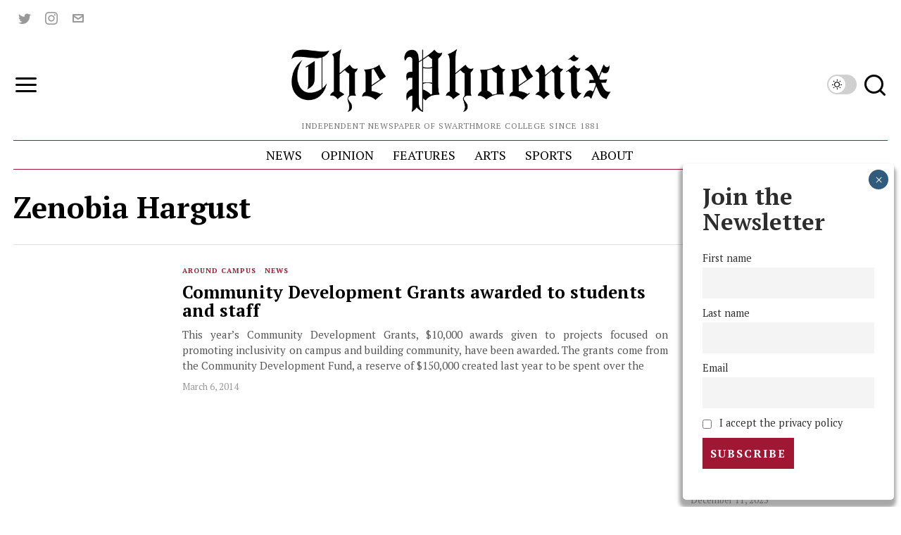

--- FILE ---
content_type: text/html; charset=UTF-8
request_url: https://swarthmorephoenix.com/tag/zenobia-hargust/
body_size: 40056
content:
<!DOCTYPE html>
<html lang="en-US" class="no-js">
<head><style>img.lazy{min-height:1px}</style><link href="https://swarthmorephoenix.com/wp-content/plugins/w3-total-cache/pub/js/lazyload.min.js" as="script">
	<meta charset="UTF-8">
	<meta name="viewport" content="width=device-width, initial-scale=1.0">
	<link rel="profile" href="http://gmpg.org/xfn/11">
    
	<!--[if lt IE 9]>
	<script src="https://swarthmorephoenix.com/wp-content/themes/fox/js/html5.js"></script>
	<![endif]-->
    
    <script>
    document.addEventListener('DOMContentLoaded',function(){
        var fox56_async_css = document.querySelectorAll('link[media="fox56_async"],style[media="fox56_async"]')
        if ( ! fox56_async_css ) {
            return;
        }
        for( var link of fox56_async_css ) {
            link.setAttribute('media','all')
        }
    });
</script>
<meta name='robots' content='index, follow, max-image-preview:large, max-snippet:-1, max-video-preview:-1' />
	<style>img:is([sizes="auto" i], [sizes^="auto," i]) { contain-intrinsic-size: 3000px 1500px }</style>
	
	<!-- This site is optimized with the Yoast SEO plugin v26.4 - https://yoast.com/wordpress/plugins/seo/ -->
	<title>Zenobia Hargust Archives - The Phoenix</title>
	<link rel="canonical" href="https://swarthmorephoenix.com/tag/zenobia-hargust/" />
	<meta property="og:locale" content="en_US" />
	<meta property="og:type" content="article" />
	<meta property="og:title" content="Zenobia Hargust Archives - The Phoenix" />
	<meta property="og:url" content="https://swarthmorephoenix.com/tag/zenobia-hargust/" />
	<meta property="og:site_name" content="The Phoenix" />
	<meta property="og:image" content="https://i0.wp.com/swarthmorephoenix.com/wp-content/uploads/2024/11/phoenix-logo-24.png?fit=1884%2C454&ssl=1" />
	<meta property="og:image:width" content="1884" />
	<meta property="og:image:height" content="454" />
	<meta property="og:image:type" content="image/png" />
	<meta name="twitter:card" content="summary_large_image" />
	<meta name="twitter:site" content="@swat_phoenix" />
	<script type="application/ld+json" class="yoast-schema-graph">{"@context":"https://schema.org","@graph":[{"@type":"CollectionPage","@id":"https://swarthmorephoenix.com/tag/zenobia-hargust/","url":"https://swarthmorephoenix.com/tag/zenobia-hargust/","name":"Zenobia Hargust Archives - The Phoenix","isPartOf":{"@id":"https://swarthmorephoenix.com/#website"},"primaryImageOfPage":{"@id":"https://swarthmorephoenix.com/tag/zenobia-hargust/#primaryimage"},"image":{"@id":"https://swarthmorephoenix.com/tag/zenobia-hargust/#primaryimage"},"thumbnailUrl":"","inLanguage":"en-US"},{"@type":"ImageObject","inLanguage":"en-US","@id":"https://swarthmorephoenix.com/tag/zenobia-hargust/#primaryimage","url":"","contentUrl":""},{"@type":"WebSite","@id":"https://swarthmorephoenix.com/#website","url":"https://swarthmorephoenix.com/","name":"The Swarthmore Phoenix","description":"Independent Newspaper of Swarthmore College Since 1881","publisher":{"@id":"https://swarthmorephoenix.com/#organization"},"alternateName":"The Phoenix","potentialAction":[{"@type":"SearchAction","target":{"@type":"EntryPoint","urlTemplate":"https://swarthmorephoenix.com/?s={search_term_string}"},"query-input":{"@type":"PropertyValueSpecification","valueRequired":true,"valueName":"search_term_string"}}],"inLanguage":"en-US"},{"@type":"Organization","@id":"https://swarthmorephoenix.com/#organization","name":"The Swarthmore Phoenix","alternateName":"The Phoenix","url":"https://swarthmorephoenix.com/","logo":{"@type":"ImageObject","inLanguage":"en-US","@id":"https://swarthmorephoenix.com/#/schema/logo/image/","url":"https://i0.wp.com/swarthmorephoenix.com/wp-content/uploads/2024/11/phoenix.webp?fit=1080%2C1080&ssl=1","contentUrl":"https://i0.wp.com/swarthmorephoenix.com/wp-content/uploads/2024/11/phoenix.webp?fit=1080%2C1080&ssl=1","width":1080,"height":1080,"caption":"The Swarthmore Phoenix"},"image":{"@id":"https://swarthmorephoenix.com/#/schema/logo/image/"},"sameAs":["https://x.com/swat_phoenix","https://www.instagram.com/swarthmorephoenix/"]}]}</script>
	<!-- / Yoast SEO plugin. -->


<link rel='dns-prefetch' href='//plausible.sccs.swarthmore.edu' />
<link rel='dns-prefetch' href='//stats.wp.com' />
<link rel='dns-prefetch' href='//fonts.googleapis.com' />
<link rel='dns-prefetch' href='//v0.wordpress.com' />
<link rel='dns-prefetch' href='//www.googletagmanager.com' />
<link rel='preconnect' href='//i0.wp.com' />
<link rel="alternate" type="application/rss+xml" title="The Phoenix &raquo; Feed" href="https://swarthmorephoenix.com/feed/" />
<link rel="alternate" type="application/rss+xml" title="The Phoenix &raquo; Comments Feed" href="https://swarthmorephoenix.com/comments/feed/" />
<link rel="alternate" type="application/rss+xml" title="The Phoenix &raquo; Zenobia Hargust Tag Feed" href="https://swarthmorephoenix.com/tag/zenobia-hargust/feed/" />
<script>
window._wpemojiSettings = {"baseUrl":"https:\/\/s.w.org\/images\/core\/emoji\/15.1.0\/72x72\/","ext":".png","svgUrl":"https:\/\/s.w.org\/images\/core\/emoji\/15.1.0\/svg\/","svgExt":".svg","source":{"concatemoji":"https:\/\/swarthmorephoenix.com\/wp-includes\/js\/wp-emoji-release.min.js?ver=6.8"}};
/*! This file is auto-generated */
!function(i,n){var o,s,e;function c(e){try{var t={supportTests:e,timestamp:(new Date).valueOf()};sessionStorage.setItem(o,JSON.stringify(t))}catch(e){}}function p(e,t,n){e.clearRect(0,0,e.canvas.width,e.canvas.height),e.fillText(t,0,0);var t=new Uint32Array(e.getImageData(0,0,e.canvas.width,e.canvas.height).data),r=(e.clearRect(0,0,e.canvas.width,e.canvas.height),e.fillText(n,0,0),new Uint32Array(e.getImageData(0,0,e.canvas.width,e.canvas.height).data));return t.every(function(e,t){return e===r[t]})}function u(e,t,n){switch(t){case"flag":return n(e,"\ud83c\udff3\ufe0f\u200d\u26a7\ufe0f","\ud83c\udff3\ufe0f\u200b\u26a7\ufe0f")?!1:!n(e,"\ud83c\uddfa\ud83c\uddf3","\ud83c\uddfa\u200b\ud83c\uddf3")&&!n(e,"\ud83c\udff4\udb40\udc67\udb40\udc62\udb40\udc65\udb40\udc6e\udb40\udc67\udb40\udc7f","\ud83c\udff4\u200b\udb40\udc67\u200b\udb40\udc62\u200b\udb40\udc65\u200b\udb40\udc6e\u200b\udb40\udc67\u200b\udb40\udc7f");case"emoji":return!n(e,"\ud83d\udc26\u200d\ud83d\udd25","\ud83d\udc26\u200b\ud83d\udd25")}return!1}function f(e,t,n){var r="undefined"!=typeof WorkerGlobalScope&&self instanceof WorkerGlobalScope?new OffscreenCanvas(300,150):i.createElement("canvas"),a=r.getContext("2d",{willReadFrequently:!0}),o=(a.textBaseline="top",a.font="600 32px Arial",{});return e.forEach(function(e){o[e]=t(a,e,n)}),o}function t(e){var t=i.createElement("script");t.src=e,t.defer=!0,i.head.appendChild(t)}"undefined"!=typeof Promise&&(o="wpEmojiSettingsSupports",s=["flag","emoji"],n.supports={everything:!0,everythingExceptFlag:!0},e=new Promise(function(e){i.addEventListener("DOMContentLoaded",e,{once:!0})}),new Promise(function(t){var n=function(){try{var e=JSON.parse(sessionStorage.getItem(o));if("object"==typeof e&&"number"==typeof e.timestamp&&(new Date).valueOf()<e.timestamp+604800&&"object"==typeof e.supportTests)return e.supportTests}catch(e){}return null}();if(!n){if("undefined"!=typeof Worker&&"undefined"!=typeof OffscreenCanvas&&"undefined"!=typeof URL&&URL.createObjectURL&&"undefined"!=typeof Blob)try{var e="postMessage("+f.toString()+"("+[JSON.stringify(s),u.toString(),p.toString()].join(",")+"));",r=new Blob([e],{type:"text/javascript"}),a=new Worker(URL.createObjectURL(r),{name:"wpTestEmojiSupports"});return void(a.onmessage=function(e){c(n=e.data),a.terminate(),t(n)})}catch(e){}c(n=f(s,u,p))}t(n)}).then(function(e){for(var t in e)n.supports[t]=e[t],n.supports.everything=n.supports.everything&&n.supports[t],"flag"!==t&&(n.supports.everythingExceptFlag=n.supports.everythingExceptFlag&&n.supports[t]);n.supports.everythingExceptFlag=n.supports.everythingExceptFlag&&!n.supports.flag,n.DOMReady=!1,n.readyCallback=function(){n.DOMReady=!0}}).then(function(){return e}).then(function(){var e;n.supports.everything||(n.readyCallback(),(e=n.source||{}).concatemoji?t(e.concatemoji):e.wpemoji&&e.twemoji&&(t(e.twemoji),t(e.wpemoji)))}))}((window,document),window._wpemojiSettings);
</script>
<!-- swarthmorephoenix.com is managing ads with Advanced Ads 2.0.14 – https://wpadvancedads.com/ --><script id="swart-ready">
			window.advanced_ads_ready=function(e,a){a=a||"complete";var d=function(e){return"interactive"===a?"loading"!==e:"complete"===e};d(document.readyState)?e():document.addEventListener("readystatechange",(function(a){d(a.target.readyState)&&e()}),{once:"interactive"===a})},window.advanced_ads_ready_queue=window.advanced_ads_ready_queue||[];		</script>
		<style id='wp-emoji-styles-inline-css'>

	img.wp-smiley, img.emoji {
		display: inline !important;
		border: none !important;
		box-shadow: none !important;
		height: 1em !important;
		width: 1em !important;
		margin: 0 0.07em !important;
		vertical-align: -0.1em !important;
		background: none !important;
		padding: 0 !important;
	}
</style>
<style id='classic-theme-styles-inline-css'>
/*! This file is auto-generated */
.wp-block-button__link{color:#fff;background-color:#32373c;border-radius:9999px;box-shadow:none;text-decoration:none;padding:calc(.667em + 2px) calc(1.333em + 2px);font-size:1.125em}.wp-block-file__button{background:#32373c;color:#fff;text-decoration:none}
</style>
<style id='co-authors-plus-coauthors-style-inline-css'>
.wp-block-co-authors-plus-coauthors.is-layout-flow [class*=wp-block-co-authors-plus]{display:inline}

</style>
<style id='co-authors-plus-avatar-style-inline-css'>
.wp-block-co-authors-plus-avatar :where(img){height:auto;max-width:100%;vertical-align:bottom}.wp-block-co-authors-plus-coauthors.is-layout-flow .wp-block-co-authors-plus-avatar :where(img){vertical-align:middle}.wp-block-co-authors-plus-avatar:is(.alignleft,.alignright){display:table}.wp-block-co-authors-plus-avatar.aligncenter{display:table;margin-inline:auto}

</style>
<style id='co-authors-plus-image-style-inline-css'>
.wp-block-co-authors-plus-image{margin-bottom:0}.wp-block-co-authors-plus-image :where(img){height:auto;max-width:100%;vertical-align:bottom}.wp-block-co-authors-plus-coauthors.is-layout-flow .wp-block-co-authors-plus-image :where(img){vertical-align:middle}.wp-block-co-authors-plus-image:is(.alignfull,.alignwide) :where(img){width:100%}.wp-block-co-authors-plus-image:is(.alignleft,.alignright){display:table}.wp-block-co-authors-plus-image.aligncenter{display:table;margin-inline:auto}

</style>
<link rel='stylesheet' id='wp-components-css' href='https://swarthmorephoenix.com/wp-includes/css/dist/components/style.min.css?ver=6.8' media='all' />
<link rel='stylesheet' id='wp-preferences-css' href='https://swarthmorephoenix.com/wp-includes/css/dist/preferences/style.min.css?ver=6.8' media='all' />
<link rel='stylesheet' id='wp-block-editor-css' href='https://swarthmorephoenix.com/wp-includes/css/dist/block-editor/style.min.css?ver=6.8' media='all' />
<link rel='stylesheet' id='popup-maker-block-library-style-css' href='https://swarthmorephoenix.com/wp-content/plugins/popup-maker/dist/packages/block-library-style.css?ver=dbea705cfafe089d65f1' media='all' />
<link rel='stylesheet' id='mediaelement-css' href='https://swarthmorephoenix.com/wp-includes/js/mediaelement/mediaelementplayer-legacy.min.css?ver=4.2.17' media='all' />
<link rel='stylesheet' id='wp-mediaelement-css' href='https://swarthmorephoenix.com/wp-includes/js/mediaelement/wp-mediaelement.min.css?ver=6.8' media='all' />
<style id='jetpack-sharing-buttons-style-inline-css'>
.jetpack-sharing-buttons__services-list{display:flex;flex-direction:row;flex-wrap:wrap;gap:0;list-style-type:none;margin:5px;padding:0}.jetpack-sharing-buttons__services-list.has-small-icon-size{font-size:12px}.jetpack-sharing-buttons__services-list.has-normal-icon-size{font-size:16px}.jetpack-sharing-buttons__services-list.has-large-icon-size{font-size:24px}.jetpack-sharing-buttons__services-list.has-huge-icon-size{font-size:36px}@media print{.jetpack-sharing-buttons__services-list{display:none!important}}.editor-styles-wrapper .wp-block-jetpack-sharing-buttons{gap:0;padding-inline-start:0}ul.jetpack-sharing-buttons__services-list.has-background{padding:1.25em 2.375em}
</style>
<style id='global-styles-inline-css'>
:root{--wp--preset--aspect-ratio--square: 1;--wp--preset--aspect-ratio--4-3: 4/3;--wp--preset--aspect-ratio--3-4: 3/4;--wp--preset--aspect-ratio--3-2: 3/2;--wp--preset--aspect-ratio--2-3: 2/3;--wp--preset--aspect-ratio--16-9: 16/9;--wp--preset--aspect-ratio--9-16: 9/16;--wp--preset--color--black: #000000;--wp--preset--color--cyan-bluish-gray: #abb8c3;--wp--preset--color--white: #ffffff;--wp--preset--color--pale-pink: #f78da7;--wp--preset--color--vivid-red: #cf2e2e;--wp--preset--color--luminous-vivid-orange: #ff6900;--wp--preset--color--luminous-vivid-amber: #fcb900;--wp--preset--color--light-green-cyan: #7bdcb5;--wp--preset--color--vivid-green-cyan: #00d084;--wp--preset--color--pale-cyan-blue: #8ed1fc;--wp--preset--color--vivid-cyan-blue: #0693e3;--wp--preset--color--vivid-purple: #9b51e0;--wp--preset--gradient--vivid-cyan-blue-to-vivid-purple: linear-gradient(135deg,rgba(6,147,227,1) 0%,rgb(155,81,224) 100%);--wp--preset--gradient--light-green-cyan-to-vivid-green-cyan: linear-gradient(135deg,rgb(122,220,180) 0%,rgb(0,208,130) 100%);--wp--preset--gradient--luminous-vivid-amber-to-luminous-vivid-orange: linear-gradient(135deg,rgba(252,185,0,1) 0%,rgba(255,105,0,1) 100%);--wp--preset--gradient--luminous-vivid-orange-to-vivid-red: linear-gradient(135deg,rgba(255,105,0,1) 0%,rgb(207,46,46) 100%);--wp--preset--gradient--very-light-gray-to-cyan-bluish-gray: linear-gradient(135deg,rgb(238,238,238) 0%,rgb(169,184,195) 100%);--wp--preset--gradient--cool-to-warm-spectrum: linear-gradient(135deg,rgb(74,234,220) 0%,rgb(151,120,209) 20%,rgb(207,42,186) 40%,rgb(238,44,130) 60%,rgb(251,105,98) 80%,rgb(254,248,76) 100%);--wp--preset--gradient--blush-light-purple: linear-gradient(135deg,rgb(255,206,236) 0%,rgb(152,150,240) 100%);--wp--preset--gradient--blush-bordeaux: linear-gradient(135deg,rgb(254,205,165) 0%,rgb(254,45,45) 50%,rgb(107,0,62) 100%);--wp--preset--gradient--luminous-dusk: linear-gradient(135deg,rgb(255,203,112) 0%,rgb(199,81,192) 50%,rgb(65,88,208) 100%);--wp--preset--gradient--pale-ocean: linear-gradient(135deg,rgb(255,245,203) 0%,rgb(182,227,212) 50%,rgb(51,167,181) 100%);--wp--preset--gradient--electric-grass: linear-gradient(135deg,rgb(202,248,128) 0%,rgb(113,206,126) 100%);--wp--preset--gradient--midnight: linear-gradient(135deg,rgb(2,3,129) 0%,rgb(40,116,252) 100%);--wp--preset--font-size--small: 13px;--wp--preset--font-size--medium: 20px;--wp--preset--font-size--large: 36px;--wp--preset--font-size--x-large: 42px;--wp--preset--spacing--20: 0.44rem;--wp--preset--spacing--30: 0.67rem;--wp--preset--spacing--40: 1rem;--wp--preset--spacing--50: 1.5rem;--wp--preset--spacing--60: 2.25rem;--wp--preset--spacing--70: 3.38rem;--wp--preset--spacing--80: 5.06rem;--wp--preset--shadow--natural: 6px 6px 9px rgba(0, 0, 0, 0.2);--wp--preset--shadow--deep: 12px 12px 50px rgba(0, 0, 0, 0.4);--wp--preset--shadow--sharp: 6px 6px 0px rgba(0, 0, 0, 0.2);--wp--preset--shadow--outlined: 6px 6px 0px -3px rgba(255, 255, 255, 1), 6px 6px rgba(0, 0, 0, 1);--wp--preset--shadow--crisp: 6px 6px 0px rgba(0, 0, 0, 1);}:where(.is-layout-flex){gap: 0.5em;}:where(.is-layout-grid){gap: 0.5em;}body .is-layout-flex{display: flex;}.is-layout-flex{flex-wrap: wrap;align-items: center;}.is-layout-flex > :is(*, div){margin: 0;}body .is-layout-grid{display: grid;}.is-layout-grid > :is(*, div){margin: 0;}:where(.wp-block-columns.is-layout-flex){gap: 2em;}:where(.wp-block-columns.is-layout-grid){gap: 2em;}:where(.wp-block-post-template.is-layout-flex){gap: 1.25em;}:where(.wp-block-post-template.is-layout-grid){gap: 1.25em;}.has-black-color{color: var(--wp--preset--color--black) !important;}.has-cyan-bluish-gray-color{color: var(--wp--preset--color--cyan-bluish-gray) !important;}.has-white-color{color: var(--wp--preset--color--white) !important;}.has-pale-pink-color{color: var(--wp--preset--color--pale-pink) !important;}.has-vivid-red-color{color: var(--wp--preset--color--vivid-red) !important;}.has-luminous-vivid-orange-color{color: var(--wp--preset--color--luminous-vivid-orange) !important;}.has-luminous-vivid-amber-color{color: var(--wp--preset--color--luminous-vivid-amber) !important;}.has-light-green-cyan-color{color: var(--wp--preset--color--light-green-cyan) !important;}.has-vivid-green-cyan-color{color: var(--wp--preset--color--vivid-green-cyan) !important;}.has-pale-cyan-blue-color{color: var(--wp--preset--color--pale-cyan-blue) !important;}.has-vivid-cyan-blue-color{color: var(--wp--preset--color--vivid-cyan-blue) !important;}.has-vivid-purple-color{color: var(--wp--preset--color--vivid-purple) !important;}.has-black-background-color{background-color: var(--wp--preset--color--black) !important;}.has-cyan-bluish-gray-background-color{background-color: var(--wp--preset--color--cyan-bluish-gray) !important;}.has-white-background-color{background-color: var(--wp--preset--color--white) !important;}.has-pale-pink-background-color{background-color: var(--wp--preset--color--pale-pink) !important;}.has-vivid-red-background-color{background-color: var(--wp--preset--color--vivid-red) !important;}.has-luminous-vivid-orange-background-color{background-color: var(--wp--preset--color--luminous-vivid-orange) !important;}.has-luminous-vivid-amber-background-color{background-color: var(--wp--preset--color--luminous-vivid-amber) !important;}.has-light-green-cyan-background-color{background-color: var(--wp--preset--color--light-green-cyan) !important;}.has-vivid-green-cyan-background-color{background-color: var(--wp--preset--color--vivid-green-cyan) !important;}.has-pale-cyan-blue-background-color{background-color: var(--wp--preset--color--pale-cyan-blue) !important;}.has-vivid-cyan-blue-background-color{background-color: var(--wp--preset--color--vivid-cyan-blue) !important;}.has-vivid-purple-background-color{background-color: var(--wp--preset--color--vivid-purple) !important;}.has-black-border-color{border-color: var(--wp--preset--color--black) !important;}.has-cyan-bluish-gray-border-color{border-color: var(--wp--preset--color--cyan-bluish-gray) !important;}.has-white-border-color{border-color: var(--wp--preset--color--white) !important;}.has-pale-pink-border-color{border-color: var(--wp--preset--color--pale-pink) !important;}.has-vivid-red-border-color{border-color: var(--wp--preset--color--vivid-red) !important;}.has-luminous-vivid-orange-border-color{border-color: var(--wp--preset--color--luminous-vivid-orange) !important;}.has-luminous-vivid-amber-border-color{border-color: var(--wp--preset--color--luminous-vivid-amber) !important;}.has-light-green-cyan-border-color{border-color: var(--wp--preset--color--light-green-cyan) !important;}.has-vivid-green-cyan-border-color{border-color: var(--wp--preset--color--vivid-green-cyan) !important;}.has-pale-cyan-blue-border-color{border-color: var(--wp--preset--color--pale-cyan-blue) !important;}.has-vivid-cyan-blue-border-color{border-color: var(--wp--preset--color--vivid-cyan-blue) !important;}.has-vivid-purple-border-color{border-color: var(--wp--preset--color--vivid-purple) !important;}.has-vivid-cyan-blue-to-vivid-purple-gradient-background{background: var(--wp--preset--gradient--vivid-cyan-blue-to-vivid-purple) !important;}.has-light-green-cyan-to-vivid-green-cyan-gradient-background{background: var(--wp--preset--gradient--light-green-cyan-to-vivid-green-cyan) !important;}.has-luminous-vivid-amber-to-luminous-vivid-orange-gradient-background{background: var(--wp--preset--gradient--luminous-vivid-amber-to-luminous-vivid-orange) !important;}.has-luminous-vivid-orange-to-vivid-red-gradient-background{background: var(--wp--preset--gradient--luminous-vivid-orange-to-vivid-red) !important;}.has-very-light-gray-to-cyan-bluish-gray-gradient-background{background: var(--wp--preset--gradient--very-light-gray-to-cyan-bluish-gray) !important;}.has-cool-to-warm-spectrum-gradient-background{background: var(--wp--preset--gradient--cool-to-warm-spectrum) !important;}.has-blush-light-purple-gradient-background{background: var(--wp--preset--gradient--blush-light-purple) !important;}.has-blush-bordeaux-gradient-background{background: var(--wp--preset--gradient--blush-bordeaux) !important;}.has-luminous-dusk-gradient-background{background: var(--wp--preset--gradient--luminous-dusk) !important;}.has-pale-ocean-gradient-background{background: var(--wp--preset--gradient--pale-ocean) !important;}.has-electric-grass-gradient-background{background: var(--wp--preset--gradient--electric-grass) !important;}.has-midnight-gradient-background{background: var(--wp--preset--gradient--midnight) !important;}.has-small-font-size{font-size: var(--wp--preset--font-size--small) !important;}.has-medium-font-size{font-size: var(--wp--preset--font-size--medium) !important;}.has-large-font-size{font-size: var(--wp--preset--font-size--large) !important;}.has-x-large-font-size{font-size: var(--wp--preset--font-size--x-large) !important;}
:where(.wp-block-post-template.is-layout-flex){gap: 1.25em;}:where(.wp-block-post-template.is-layout-grid){gap: 1.25em;}
:where(.wp-block-columns.is-layout-flex){gap: 2em;}:where(.wp-block-columns.is-layout-grid){gap: 2em;}
:root :where(.wp-block-pullquote){font-size: 1.5em;line-height: 1.6;}
</style>
<link rel='stylesheet' id='wpa-style-css' href='https://swarthmorephoenix.com/wp-content/plugins/wp-accessibility/css/wpa-style.css?ver=2.2.6' media='all' />
<style id='wpa-style-inline-css'>
:root { --admin-bar-top : 7px; }
</style>
<link rel='stylesheet' id='fox-google-fonts-css' href='https://fonts.googleapis.com/css?family=Alfa+Slab+One%3Aregular%7CPT+Serif%3Aregular%2C700%2Citalic%7CLora%3Aregular&#038;display=swap&#038;ver=6.9.6.1' media='fox56_async' />
<style id='fox-above-inline-css'>
@font-face {font-family:'icon56';src:url('https://swarthmorephoenix.com/wp-content/themes/fox/css56/icons56-v68/icon56.ttf?version=6.9.6.1') format('truetype'),url('https://swarthmorephoenix.com/wp-content/themes/fox/css56/icons56-v68/icon56.woff?version=6.9.6.1') format('woff'),url('https://swarthmorephoenix.com/wp-content/themes/fox/css56/icons56-v68/icon56.svg?version=6.9.6.1#icon56') format('svg');font-weight:normal;font-style:normal;font-display:block;}@charset "UTF-8";html {font-family:sans-serif;-ms-text-size-adjust:100%;-webkit-text-size-adjust:100%;}body {margin:0;}article, aside, details, figcaption, figure, footer, header, main, menu, nav, section, summary {display:block;}audio, canvas, progress, video {display:inline-block;}audio:not([controls]) {display:none;height:0;}progress {vertical-align:baseline;}[hidden], template {display:none;}a {background-color:transparent;-webkit-text-decoration-skip:objects;}a:active, a:hover {outline-width:0;}abbr[title] {border-bottom:none;text-decoration:underline;-webkit-text-decoration:underline dotted;text-decoration:underline dotted;}b, strong {font-weight:inherit;}b, strong {font-weight:bolder;}dfn {font-style:italic;}h1 {font-size:2em;margin:0.67em 0;}mark {background-color:#ff0;color:#000;}small {font-size:80%;}sub, sup {font-size:75%;line-height:0;position:relative;vertical-align:baseline;}sub {bottom:-0.25em;}sup {top:-0.5em;}img {border-style:none;}svg:not(:root) {overflow:hidden;}code, kbd, pre, samp {font-family:monospace, monospace;font-size:1em;}figure {margin:1em 40px;}hr {box-sizing:content-box;height:0;overflow:visible;}button, input, select, textarea {font:inherit;margin:0;}optgroup {font-weight:700;}button, input {overflow:visible;}button, select {text-transform:none;}[type=reset], [type=submit], button, html [type=button] {-webkit-appearance:button;}[type=button]::-moz-focus-inner, [type=reset]::-moz-focus-inner, [type=submit]::-moz-focus-inner, button::-moz-focus-inner {border-style:none;padding:0;}[type=button]:-moz-focusring, [type=reset]:-moz-focusring, [type=submit]:-moz-focusring, button:-moz-focusring {outline:1px dotted ButtonText;}fieldset {border:1px solid silver;margin:0 2px;padding:0.35em 0.625em 0.75em;}legend {box-sizing:border-box;color:inherit;display:table;max-width:100%;padding:0;white-space:normal;}textarea {overflow:auto;}[type=checkbox], [type=radio] {box-sizing:border-box;padding:0;}[type=number]::-webkit-inner-spin-button, [type=number]::-webkit-outer-spin-button {height:auto;}[type=search] {-webkit-appearance:textfield;outline-offset:-2px;}[type=search]::-webkit-search-cancel-button, [type=search]::-webkit-search-decoration {-webkit-appearance:none;}::-webkit-input-placeholder {color:inherit;opacity:0.54;}::-webkit-file-upload-button {-webkit-appearance:button;font:inherit;}.clearfix {*zoom:1;}.clearfix:before, .clearfix:after {display:table;content:"";line-height:0;}.clearfix:after {clear:both;}article, aside, details, figcaption, figure, footer, topbar, hgroup, nav, section {display:block;}audio, canvas, video {display:inline-block;*display:inline;*zoom:1;}audio:not([controls]) {display:none;}html {font-size:100%;-webkit-text-size-adjust:100%;-ms-text-size-adjust:100%;}a:focus {outline:thin dotted #333;outline:5px auto -webkit-focus-ring-color;outline-offset:-2px;}a:hover, a:active {outline:0;}sub, sup {position:relative;font-size:75%;line-height:0;vertical-align:baseline;}sup {top:-0.5em;}sub {bottom:-0.25em;}img {max-width:100%;width:auto\9 ;height:auto;vertical-align:middle;border:0;-ms-interpolation-mode:bicubic;}button, input, select, textarea {margin:0;font-size:100%;vertical-align:middle;}button, input {*overflow:visible;line-height:normal;}button::-moz-focus-inner, input::-moz-focus-inner {padding:0;border:0;}[class^=ic56-], [class*=" ic56-"] {font-family:"icon56" !important;speak:never;font-style:normal;font-weight:normal;font-variant:normal;text-transform:none;line-height:1;-webkit-font-smoothing:antialiased;-moz-osx-font-smoothing:grayscale;}.ic56-bluesky-brands-solid:before {content:"\e92b";}.ic56-quora:before {content:"\e905";}.ic56-tripadvisor:before {content:"\e906";}.ic56-medium:before {content:"\e907";}.ic56-snapchat-square:before {content:"\e908";}.ic56-snapchat-ghost:before {content:"\e909";}.ic56-snapchat:before {content:"\e90a";}.ic56-tiktok:before {content:"\e90b";}.ic56-chevron-thin-up:before {content:"\e90c";}.ic56-chevron-small-up:before {content:"\e90d";}.ic56-chevron-thin-down:before {content:"\e90e";}.ic56-chevron-small-down:before {content:"\e90f";}.ic56-caret-right:before {content:"\e910";}.ic56-caret-left:before {content:"\e911";}.ic56-caret-up:before {content:"\e912";}.ic56-caret-down:before {content:"\e913";}.ic56-envelope:before {content:"\e914";}.ic56-x:before {content:"\e915";}.ic56-search:before {content:"\e916";}.ic56-clear:before {content:"\e917";}.ic56-menu1:before {content:"\e918";}.ic56-shopping-bag:before {content:"\e919";}.ic56-shopping-cart:before {content:"\e91a";}.ic56-arrow_upward:before {content:"\e91b";}.ic56-chevrons-up:before {content:"\e91c";}.ic56-chat_bubble_outline:before {content:"\e91d";}.ic56-chat_bubble:before {content:"\e91e";}.ic56-chat:before {content:"\e91f";}.ic56-link1:before {content:"\e920";}.ic56-external-link:before {content:"\e921";}.ic56-link2:before {content:"\e922";}.ic56-chevron-thin-right:before {content:"\e923";}.ic56-chevron-thin-left:before {content:"\e924";}.ic56-heart1:before {content:"\e925";}.ic56-x-twitter:before {content:"\e926";}.ic56-mastodon:before {content:"\e927";}.ic56-threads:before {content:"\e928";}.ic56-images:before {content:"\e929";}.ic56-headphones:before {content:"\e92a";}.ic56-search1:before {content:"\e986";}.ic56-menu:before {content:"\e9bd";}.ic56-link:before {content:"\e9cb";}.ic56-heart:before {content:"\e9da";}.ic56-cross:before {content:"\ea0f";}.ic56-play3:before {content:"\ea1c";}.ic56-amazon:before {content:"\ea87";}.ic56-google:before {content:"\ea88";}.ic56-facebook:before {content:"\ea90";}.ic56-facebook2:before {content:"\ea91";}.ic56-instagram:before {content:"\ea92";}.ic56-whatsapp:before {content:"\ea93";}.ic56-spotify:before {content:"\ea94";}.ic56-telegram:before {content:"\ea95";}.ic56-twitter:before {content:"\ea96";}.ic56-vk:before {content:"\ea98";}.ic56-sina-weibo:before {content:"\ea9a";}.ic56-rss:before {content:"\ea9b";}.ic56-youtube:before {content:"\ea9d";}.ic56-twitch:before {content:"\ea9f";}.ic56-vimeo:before {content:"\eaa0";}.ic56-vimeo2:before {content:"\eaa1";}.ic56-flickr:before {content:"\eaa3";}.ic56-dribbble:before {content:"\eaa7";}.ic56-behance:before {content:"\eaa8";}.ic56-500px:before {content:"\eaab";}.ic56-steam:before {content:"\eaac";}.ic56-github:before {content:"\eab0";}.ic56-wordpress:before {content:"\eab4";}.ic56-tumblr:before {content:"\eab9";}.ic56-yahoo:before {content:"\eabb";}.ic56-soundcloud:before {content:"\eac3";}.ic56-soundcloud2:before {content:"\eac4";}.ic56-skype:before {content:"\eac5";}.ic56-reddit:before {content:"\eac6";}.ic56-linkedin:before {content:"\eac9";}.ic56-linkedin2:before {content:"\eaca";}.ic56-pinterest:before {content:"\ead1";}.ic56-pinterest2:before {content:"\ead2";}.ic56-yelp:before {content:"\ead7";}.ic56-paypal:before {content:"\ead8";}.ic56-sun:before {content:"\e900";}.ic56-moon:before {content:"\e901";}.ic56-sun1:before {content:"\e902";}.ic56-moon1:before {content:"\e903";}.ic56-menu2:before {content:"\e904";}.ic56-share:before {content:"\e92c";}:root {--font-body:"Helvetica Neue", Helvetica, Arial, sans-serif;--font-heading:"Helvetica Neue", Helvetica, Arial, sans-serif;--font-nav:"Helvetica Neue", Helvetica, Arial, sans-serif;--accent-color:#db4a37;--link-color:#db4a36;--border-color:#e0e0e0;--input-color:#000;--input-background:#fff;--input-border-color:var(--border-color);--input-border-width:1px;--input-border-radius:1px;--input-height:46px;--input-focus-color:#000;--input-focus-background:#fafafa;--input-focus-border-color:var(--border-color);--input-shadow:none;--input-focus-shadow:none;--input-placeholder-opacity:0.6;--button-padding:28px;--button-height:48px;--button-border-radius:0px;--button-shadow:none;--button-hover-shadow:none;--content-width:1080px;--narrow-width:660px;--ipad-f:0.88;--ipad-portrait-f:0.71;--iphone-f:0.5;--iphone-portrait-f:0.42;--fb:#1877F2;--ms:#0084ff;--tw:#1DA1F2;--x:#111;--pin:#E60023;--lin:#0077b5;--em:#999;--ws:#25D366;--rd:#ff4500;--bluesky:#87CEEB;--threads:#000;--list-widget-border-style:solid;--list-widget-border-color:var(--border-color);--list-widget-link-color:inherit;--list-widget-link-hover-color:var(--accent-color);--list-widget-spacing:6px;--microtip-transition-duration:0ms;--darkmode-text-color:#fff;--darkmode-text-light-color:rgba(255,255,255,0.8);--darkmode-text-lighter-color:rgba(255,255,255,0.6);--darkmode-bg:#000;--darkmode-border-color:rgba(255,255,255,0.12);}html {overflow-y:scroll;}body {position:relative;overflow:hidden;}.hide_on_desktop {display:none !important;}@media only screen and (max-width:840px) {.show_on_tablet {display:block !important;}}@media only screen and (max-width:840px) {.hide_on_tablet {display:none !important;}}@media only screen and (max-width:600px) {.show_on_mobile {display:block !important;}}@media only screen and (max-width:600px) {.hide_on_mobile {display:none !important;}}.spacer56 {clear:both;display:block;height:30px;}@media only screen and (max-width:840px) {.spacer56 {height:20px;}}@media only screen and (max-width:600px) {.spacer56 {height:20px;}}.spacer56:before, .spacer56:after {clear:both;content:"";display:table;}.separator56 {display:flex;align-items:center;padding-block:30px;}@media only screen and (max-width:840px) {.separator56 {padding-block:20px;}}@media only screen and (max-width:600px) {.separator56 {padding-block:20px;}}.separator56__line {width:100%;border-width:1px;border-color:var(--border-color);}.disable--desktop,.disable--tablet,.disable--mobile,.section56--disable {position:relative;}.disable--desktop:before,.disable--tablet:before,.disable--mobile:before,.section56--disable:before {display:none;z-index:999;position:absolute;top:0;left:0;bottom:0;right:0;cursor:not-allowed;background:rgba(255, 255, 255, 0.7);}.section56--disable {display:none;}.customize-partial-edit-shortcuts-shown .section56--disable {display:block;}.section56--disable:after {z-index:9999;position:absolute;top:48%;left:10%;right:10%;padding:8px;text-align:center;background:#05456d;color:white;border-radius:3px;box-shadow:3px 5px 20px rgba(0, 0, 0, 0.6);cursor:not-allowed;content:"This section is hidden temporarily (by \"Section\" tab of your builder section). When you close Customizer, you won't be able to see this section.";}.section56--disable:before {display:block;content:"";}@media (min-width:1025px) and (max-width:99999px) {.hide--desktop {display:none !important;}.disable--desktop {opacity:0.4;}.disable--desktop:before {content:"";display:block;}}@media (min-width:700px) and (max-width:1024px) {.hide--tablet {display:none !important;}.disable--tablet {opacity:0.4;}.disable--tablet:before {content:"";display:block;}}@media (max-width:699px) {.hide--mobile {display:none !important;}.disable--mobile {opacity:0.4;}.disable--mobile:before {content:"";display:block;}}*, *:before, *:after {box-sizing:border-box;-webkit-box-sizing:border-box;-moz-box-sizing:border-box;}html {font-size:0.625em; }.says,.screen-reader-text,.updated:not(.published),.post-navigation h2 {clip:rect(1px, 1px, 1px, 1px);height:1px;overflow:hidden;position:absolute !important;width:1px;}body {font-family:var(--font-body);font-size:16px;color:#000;line-height:1.5;}@media only screen and (max-width:600px) {body {font-size:14px;}}h1, h2, h3, h4, h5, h6 {line-height:1.3;font-family:var(--font-heading);font-weight:700;}figure, p, h1, h2, h3, h4, h5, h6, blockquote, table, ul, ol, dl, pre, address, .gallery, .wp-block-media-text, .wp-block-embed {margin:0 0 24px;}@media only screen and (max-width:600px) {figure, p, h1, h2, h3, h4, h5, h6, blockquote, table, ul, ol, dl, pre, address, .gallery, .wp-block-media-text, .wp-block-embed {margin-bottom:20px;}}ul, ol {padding-left:1.75em;}ol {list-style-type:decimal;}ul {list-style-type:square;}li {line-height:1.5;}a {color:var(--link-color);text-decoration:none;}a:hover {text-decoration:none;}a:focus {outline:0;}a:focus-visible {outline:2px solid rgba(0, 0, 0, 0.5);outline-offset:-2px;}img {border:0;max-width:100%;}blockquote {border:0 solid;}input, textarea, select {max-width:100%;background:none;}input[type=text],input[type=search],input[type=number],input[type=email],input[type=url],input[type=date],input[type=password],textarea,.fox-input {box-shadow:none;-webkit-appearance:none;-webkit-border-radius:0;color:var(--input-color);border:1px solid var(--input-border-color);border-radius:var(--input-border-radius);background:var(--input-background);border-width:var(--input-border-width);transition:color 0.15s ease-out, background-color 0.15s ease-out, border-color 0.15s ease-out, box-shadow 0.15s ease-out;line-height:var(--input-height);padding:0 14px;font-size:0.9em;font-family:var(--font-body);box-shadow:var(--input-shadow);width:100%;}input[type=text]::-webkit-input-placeholder,input[type=search]::-webkit-input-placeholder,input[type=number]::-webkit-input-placeholder,input[type=email]::-webkit-input-placeholder,input[type=url]::-webkit-input-placeholder,input[type=date]::-webkit-input-placeholder,input[type=password]::-webkit-input-placeholder,textarea::-webkit-input-placeholder,.fox-input::-webkit-input-placeholder {opacity:var(--input-placeholder-opacity);color:var(--input-color);}input[type=text]::-moz-placeholder,input[type=search]::-moz-placeholder,input[type=number]::-moz-placeholder,input[type=email]::-moz-placeholder,input[type=url]::-moz-placeholder,input[type=date]::-moz-placeholder,input[type=password]::-moz-placeholder,textarea::-moz-placeholder,.fox-input::-moz-placeholder {opacity:var(--input-placeholder-opacity);color:var(--input-color);}input[type=text]:-moz-placeholder,input[type=search]:-moz-placeholder,input[type=number]:-moz-placeholder,input[type=email]:-moz-placeholder,input[type=url]:-moz-placeholder,input[type=date]:-moz-placeholder,input[type=password]:-moz-placeholder,textarea:-moz-placeholder,.fox-input:-moz-placeholder {opacity:var(--input-placeholder-opacity);color:var(--input-color);}input[type=text]:-ms-input-placeholder,input[type=search]:-ms-input-placeholder,input[type=number]:-ms-input-placeholder,input[type=email]:-ms-input-placeholder,input[type=url]:-ms-input-placeholder,input[type=date]:-ms-input-placeholder,input[type=password]:-ms-input-placeholder,textarea:-ms-input-placeholder,.fox-input:-ms-input-placeholder {opacity:var(--input-placeholder-opacity);color:var(--input-color);}textarea {height:180px;padding-top:12px;padding-bottom:12px;line-height:1.5;width:100%;}input[type=text]:focus,input[type=search]:focus,input[type=number]:focus,input[type=email]:focus,input[type=url]:focus,input[type=date]:focus,input[type=password]:focus,textarea:focus,.fox-input:focus {color:var(--input-focus-color);border-color:var(--input-focus-border-color);background:var(--input-focus-background);box-shadow:var(--input-focus-shadow);outline:0;}input[type=text]:focus::-webkit-input-placeholder,input[type=search]:focus::-webkit-input-placeholder,input[type=number]:focus::-webkit-input-placeholder,input[type=email]:focus::-webkit-input-placeholder,input[type=url]:focus::-webkit-input-placeholder,input[type=date]:focus::-webkit-input-placeholder,input[type=password]:focus::-webkit-input-placeholder,textarea:focus::-webkit-input-placeholder,.fox-input:focus::-webkit-input-placeholder {opacity:var(--input-placeholder-opacity);color:var(--input-focus-color);}input[type=text]:focus::-moz-placeholder,input[type=search]:focus::-moz-placeholder,input[type=number]:focus::-moz-placeholder,input[type=email]:focus::-moz-placeholder,input[type=url]:focus::-moz-placeholder,input[type=date]:focus::-moz-placeholder,input[type=password]:focus::-moz-placeholder,textarea:focus::-moz-placeholder,.fox-input:focus::-moz-placeholder {opacity:var(--input-placeholder-opacity);color:var(--input-focus-color);}input[type=text]:focus:-moz-placeholder,input[type=search]:focus:-moz-placeholder,input[type=number]:focus:-moz-placeholder,input[type=email]:focus:-moz-placeholder,input[type=url]:focus:-moz-placeholder,input[type=date]:focus:-moz-placeholder,input[type=password]:focus:-moz-placeholder,textarea:focus:-moz-placeholder,.fox-input:focus:-moz-placeholder {opacity:var(--input-placeholder-opacity);color:var(--input-focus-color);}input[type=text]:focus:-ms-input-placeholder,input[type=search]:focus:-ms-input-placeholder,input[type=number]:focus:-ms-input-placeholder,input[type=email]:focus:-ms-input-placeholder,input[type=url]:focus:-ms-input-placeholder,input[type=date]:focus:-ms-input-placeholder,input[type=password]:focus:-ms-input-placeholder,textarea:focus:-ms-input-placeholder,.fox-input:focus:-ms-input-placeholder {opacity:var(--input-placeholder-opacity);color:var(--input-focus-color);}select {width:100%;max-width:100%;outline:none;height:var(--input-height);line-height:var(--input-height);border:1px solid var(--input-border-color);border-width:var(--input-border-width);padding:0 12px;}body iframe[src*="youtube.com"],body iframe[src*="youtu.be"] {aspect-ratio:16/9;height:auto;}body .video-16-9 iframe,body .wp-embed-aspect-16-9 iframe {aspect-ratio:16/9;height:auto;}body .video-4-3 iframe,body .wp-embed-aspect-4-3 iframe {aspect-ratio:4/3;height:auto;}body .video-9-16 iframe,body .wp-embed-aspect-9-16 iframe {aspect-ratio:9/16;height:auto;}body .video-short-flexible iframe,body .wp-embed-aspect-short-flexible iframe {aspect-ratio:16/9;height:auto;}@media only screen and (max-width:600px) {body .video-short-flexible iframe,body .wp-embed-aspect-short-flexible iframe {aspect-ratio:9/16;}}.button56 {display:inline-block;}input[type=submit],button,.btn56 {cursor:pointer;display:inline-flex;align-content:center;align-items:center;justify-content:center;line-height:var(--button-height);padding:0 var(--button-padding);font-family:var(--font-heading);border:0 solid;border-radius:var(--button-border-radius);box-shadow:var(--button-shadow);font-size:12px;text-transform:uppercase;letter-spacing:1px;font-weight:bold;letter-spacing:0;text-align:center;transition:all 0.3s ease-out;text-decoration:none !important;color:white;background:black;}input[type=submit]:hover,button:hover,.btn56:hover {box-shadow:var(--button-hover-shadow);color:white;background:var(--accent-color);}input[type=submit] i,button i,.btn56 i {margin-left:5px;}.btn56--primary {background-color:var(--accent-color);color:white;}.btn56--primary:hover {color:white;}.btn56--black {color:white;background:#191919;}.btn56--black:hover {color:white;background:#000;}.btn56--outline {color:inherit;border:1px solid;background:none;}.btn56--outline:hover {color:inherit;background:none;}.btn56--fill {background:none;color:inherit;border:1px solid;}.btn56--fill:hover {background-color:black;border-color:black;color:white;}.btn56--tiny {line-height:28px;padding-left:15px;padding-right:15px;font-size:0.8em;}.btn56--tiny.btn56--outline, .btn56--tiny.btn56--fill {line-height:26px;}.btn56--small {line-height:38px;padding-left:20px;padding-right:20px;}.btn56--small.btn56--outline, .btn56--small.btn56--fill {line-height:36px;}.btn56--normal {line-height:48px;padding-left:28px;padding-right:28px;}.btn56--normal.btn56--outline, .btn56--normal.btn56--fill {line-height:46px;}.btn56--medium {line-height:58px;padding-left:38px;padding-right:38px;}.btn56--medium.btn56--outline, .btn56--medium.btn56--fill {line-height:56px;}.btn56--large {line-height:68px;padding-left:48px;padding-right:48px;}.btn56--large.btn56--outline, .btn56--large.btn56--fill {line-height:66px;}.button56--align {display:block;}.button56--align .btn56 {display:inline-flex;}.button56--block {display:block;text-align:center;}.button56--block .btn56 {display:inline-flex;}.button56--block-full .btn56 {width:100%;}.button56--block-half .btn56 {width:50%;}@media only screen and (max-width:600px) {.button56--block-half .btn56 {width:100%;}}.button56--block-third .btn56 {width:33.33%;}@media only screen and (max-width:600px) {.button56--block-third .btn56 {width:100%;}}.align-center {text-align:center;}.align-left {text-align:left;}.align-right {text-align:right;}.textskin--dark {color:white;}.textskin--dark .meta56 .meta56__category--fancy a,.textskin--dark .meta56 .meta56__category--fancy a:hover {color:inherit;}.skin--dark {background:#000;color:white;}.skin--dark .widget_archive li, .skin--dark .widget_nav_menu li, .skin--dark .widget_meta li, .skin--dark .widget_recent_entries li, .skin--dark .widget_categories li, .skin--dark .widget_product_categories li {border-color:rgba(255, 255, 255, 0.2);}.hide {display:none !important;}.stretch--full .container {width:98%;max-width:100%;}.fox56-social-list ul {list-style:none;margin:0;padding:0;display:flex;align-items:center;flex-flow:row wrap;}.fox56-social-list li {display:block;}.fox56-social-list li + li {margin-left:6px;}.fox56-social-list a {display:flex;align-content:center;align-items:center;justify-content:center;width:32px;height:32px;border-radius:50%;border:0 solid;text-align:center;font-size:18px;color:inherit;text-decoration:none;transition:all 0.15s ease-out;}.fox56-social-list i {display:block;}.fox56-social-list img {display:block;width:18px;}.fox56-social-list a:hover {color:var(--accent-color);}.share56 {display:flex;align-items:center;}.align-center .share56,.share56.align-center {justify-content:center;}.align-right .share56,.share56.align-right {justify-content:flex-end;}.share56 ul {list-style:none;margin:0;padding:0;display:flex;align-items:center;flex-flow:row wrap;}@media only screen and (max-width:600px) {.share56__label {display:none;}}.share56__label + ul {margin-left:16px;}@media only screen and (max-width:600px) {.share56__label + ul {margin-left:0;}}.share56 li {display:block;}.share56 a {display:block;color:#fff;background:#111;text-decoration:none;text-align:center;display:flex;align-items:center;justify-content:center;font-size:16px;height:32px;border:0 solid var(--border-color);transition:all 0.2s ease-out;}.share56 a:hover {color:white;background-color:#111;}.share56 a span {display:none;}.share56--full ul {text-align:center;width:100%;display:grid;grid-auto-columns:1fr;-moz-column-gap:3px; column-gap:3px;}.share56--full li {grid-row:1;}.share56--inline a {width:32px;height:32px;border-radius:30px;}.share56--inline li + li {margin-left:3px;}.share56--brand a {color:white;}.share56--brand a:hover {color:white;}.share56--brand .li-facebook a {background:var(--fb);}.share56--brand .li-twitter a {background:var(--x);}.share56--brand .li-pinterest a {background:var(--pin);}.share56--brand .li-linkedin a {background:var(--lin);}.share56--brand .li-reddit a {background:var(--rd);}.share56--brand .li-whatsapp a {background:var(--ws);}.share56--brand .li-email a {background:var(--em);}.share56--brand .li-telegram a {background:#0088cc;}.share56--brand .li-bluesky a {background:var(--bluesky);}.share56--brand .li-threads a {background:var(--threads);}.share56--brand .li-share a {background:#222;}@media only screen and (max-width:600px) {.share56.share56--inline a {width:28px;height:28px;}}.share56 li.li-share {display:none;}@media only screen and (max-width:600px) {.meta-share .share56 > ul > li {display:none;margin-left:0;}.meta-share .share56 > ul > li.li-share {display:block;position:relative;}.meta-share .share56 .share56__label {display:block;font-size:11px;font-family:Arial, Helvetica, sans-serif;text-transform:uppercase;letter-spacing:0.2px;margin-right:5px;}}.li-share-dropdown {position:fixed;bottom:0;left:0;right:0;background-color:white;z-index:99999;box-shadow:0 0 10px rgba(0, 0, 0, 0.1);padding:20px 10px;transition:all 0.2s;transform:translate(0, 120%);}.li-share-dropdown.shown {transform:translate(0, 0);}.li-share-dropdown ul {list-style:none;margin:0;padding:0;justify-content:center;}.li-share-dropdown ul li {display:block;}.meta-share .li-share-dropdown ul li {display:block;}.row56 {display:grid;-moz-column-gap:24px; column-gap:24px;margin:0;}@media only screen and (max-width:840px) {.row56 {display:block;}}.row56--1cols {grid-template-columns:1fr;}.row56--2cols {grid-template-columns:repeat(2, 1fr);}.row56--3cols {grid-template-columns:repeat(3, 1fr);}.row56--4cols {grid-template-columns:repeat(4, 1fr);}.row56--5cols {grid-template-columns:repeat(5, 1fr);}@media only screen and (max-width:840px) {.row56__col + .row56__col {margin-top:12px;padding-top:12px;border-top:0 solid var(--border-color);}}[class*=col-].row56__col {padding:0;}.col--1 {grid-column:1/-1;}.col--1-1 {grid-column:1/span 1;}.col--1-2 {grid-column:1/span 2;}.col--1-3 {grid-column:1/span 3;}.col--1-4 {grid-column:1/span 4;}.col--2 {grid-column:2/-1;}.col--2-1 {grid-column:2/span 1;}.col--2-2 {grid-column:2/span 2;}.col--2-3 {grid-column:2/span 3;}.col--2-4 {grid-column:2/span 4;}.col--3 {grid-column:3/-1;}.col--3-1 {grid-column:3/span 1;}.col--3-2 {grid-column:3/span 2;}.col--3-3 {grid-column:3/span 3;}.col--4 {grid-column:4/-1;}.col--4-1 {grid-column:4/span 1;}.col--4-2 {grid-column:4/span 2;}.col--4-3 {grid-column:4/span 3;}.order--1 {order:1;}.order--2 {order:2;}.order--3 {order:3;}.order--4 {order:4;}.order--5 {order:5;}.order--6 {order:6;}.row {display:flex;align-items:stretch;flex-flow:row wrap;margin:0 -10px;}.col {padding:0 10px;}.col-0-1 {width:0;display:none !important;}.col-1-1 {width:100%;}.col-1-2 {width:50%;}.col-1-3 {width:33.33%;}.col-2-3 {width:66.66%;}.col-1-4 {width:25%;}.col-3-4 {width:75%;}.col-1-5 {width:20%;}.col-2-5 {width:40%;}.col-3-5 {width:60%;}.col-4-5 {width:80%;}.col-1-6 {width:16.66%;}.col-5-6 {width:83.3333333%;}.col-1-7 {width:14.28%;}.col-1-8 {width:12.5%;}#wi-main {overflow:hidden;}body {background:#fff;border:0 solid;}@media only screen and (max-width:840px) {body {border:0;}}body.layout-boxed #wi-all {background-color:white;max-width:100%;margin-left:auto;margin-right:auto;width:calc(var(--content-width) + 60px);position:relative;border:0 solid;}#wi-all,.wi-content,.widget-area {max-width:100%;}#wi-all::after,.wi-content::after,.widget-area::after {clear:both;content:"";display:table;}body.layout-boxed.body--hand-drawn #wi-all {border:0;}body.layout-boxed.body--hand-drawn .handborder {position:absolute;}body.layout-boxed.body--hand-drawn .handborder--left,body.layout-boxed.body--hand-drawn .handborder--right {top:0;bottom:0;width:2px;background:url(https://swarthmorephoenix.com/wp-content/themes/fox/images/line.webp) top left repeat-y;}body.layout-boxed.body--hand-drawn .handborder--top,body.layout-boxed.body--hand-drawn .handborder--bottom {left:0;right:0;height:2px;background:url(https://swarthmorephoenix.com/wp-content/themes/fox/images/line-h.webp) top left repeat-x;}body.layout-boxed.body--hand-drawn .handborder--right {right:0;}body.layout-boxed.body--hand-drawn .handborder--left {left:0;}body.layout-boxed.body--hand-drawn .handborder--top {top:0;}body.layout-boxed.body--hand-drawn .handborder--bottom {bottom:0;}.container {width:var(--content-width);max-width:97%;margin-left:auto;margin-right:auto;*zoom:1;clear:both;}.container:before, .container:after {clear:both;display:table;content:"";line-height:0;}.container::after {clear:both;content:"";display:table;}.container .container {max-width:100%;}@media only screen and (max-width:600px) {.container {max-width:calc(100% - 20px);}}.wi-content {padding:20px 0 60px;}@media only screen and (max-width:840px) {.wi-content {padding-bottom:40px;}}@media only screen and (max-width:600px) {.wi-content {padding-bottom:30px;}}.home.blog .wi-content {overflow:hidden;padding-top:10px;}@media only screen and (max-width:840px) {.home.blog .wi-content {padding-top:0 !important;}}.archive .wi-content {padding-top:60px;padding-bottom:80px;}.hassidebar > .container--main {display:flex;align-items:stretch;}@media only screen and (max-width:840px) {.hassidebar > .container--main {display:block;}}.hassidebar > .container--main > .primary56 {width:calc(100% - 260px);flex:none;}@media only screen and (max-width:840px) {.hassidebar > .container--main > .primary56 {width:100% !important;}}.hassidebar > .container--main > .secondary56 {flex:none;}@media only screen and (max-width:840px) {.hassidebar > .container--main > .secondary56 {width:100%;}}.secondary56 {width:260px;}@media only screen and (max-width:840px) {.secondary56 {margin-top:24px;}}.secondary56 {position:relative;}.secondary56__sep {position:absolute;z-index:10;top:0;bottom:0;border-left:0 solid var(--border-color);}.section56--nosidebar .secondary56 {display:none !important;}.widget56__row--hassidebar {display:flex;align-items:stretch;}@media only screen and (max-width:840px) {.widget56__row--hassidebar {display:block;}}.widget56__row--hassidebar > .primary56 {width:calc(100% - 260px);flex:none;}@media only screen and (max-width:840px) {.widget56__row--hassidebar > .primary56 {width:100% !important;}}.widget56__row--hassidebar > .secondary56 {flex:none;}@media only screen and (max-width:840px) {.widget56__row--hassidebar > .secondary56 {width:100%;}}@media only screen and (max-width:600px) {.widget56__row .row {display:block;}}@media only screen and (max-width:600px) {.widget56__row .col {width:100%;}}:root {--sidebar-content-spacing:32px;}.hassidebar--right .primary56 {padding-right:var(--sidebar-content-spacing);}@media only screen and (max-width:1024px) {.hassidebar--right .primary56 {padding-right:10px;}}@media only screen and (max-width:840px) {.hassidebar--right .primary56 {padding-right:0;}}.hassidebar--right .secondary56__sep {left:calc(-1 * var(--sidebar-content-spacing) / 2);}@media only screen and (max-width:1024px) {.hassidebar--right .secondary56__sep {left:-5px;}}@media only screen and (max-width:840px) {.hassidebar--right .secondary56__sep {display:none;}}.hassidebar--left .secondary56 {order:1;}.hassidebar--left .secondary56__sep {right:calc(-1 * var(--sidebar-content-spacing) / 2);}@media only screen and (max-width:1024px) {.hassidebar--left .secondary56__sep {right:-5px;}}@media only screen and (max-width:840px) {.hassidebar--left .secondary56__sep {display:none;}}.hassidebar--left .primary56 {order:2;padding-left:var(--sidebar-content-spacing);}@media only screen and (max-width:1024px) {.hassidebar--left .primary56 {padding-left:16px;}}@media only screen and (max-width:840px) {.hassidebar--left .primary56 {padding-left:0;}}.ad56 {line-height:0;text-align:center;}.ad56__content {display:inline-block;}.ad56__content--banner a {display:block;}.ad56__wrapper {padding:0;}.ad56--code {display:flex;justify-content:center;text-align:center;}.ad56--code > div,.ad56--code > a,.ad56--code > img,.ad56--code > span,.ad56--code > figure,.ad56--code > strong,.ad56--code > ins {display:block;}.banner56 {display:block;margin:0 auto;max-width:100%;text-align:center;}.banner56 a {display:block;outline:0;}.banner56--mobile {display:none;}@media only screen and (max-width:600px) {.banner56--mobile {display:block;margin:auto;}.banner56--mobile ~ .banner56--desktop, .banner56--mobile ~ .banner56--tablet {display:none;}}.banner56--tablet {display:none;margin:auto;}@media only screen and (max-width:840px) {.banner56--tablet {display:block;}.banner56--tablet ~ .banner56--desktop {display:none;}}.meta56 {display:flex;align-items:center;flex-flow:row wrap;font-size:0.9em;line-height:1.4;font-family:var(--font-heading);-ms-word-wrap:break-word;word-wrap:break-word;}.align-center .meta56 {justify-content:center;}.align-right .meta56 {justify-content:flex-end;}.meta56__item + .meta56__item:before {content:"·";margin:0 5px;opacity:0.5;}.meta56__item a {color:inherit;transition:all 0.15s ease-out;}.meta56__item a:hover {color:inherit;}.meta56__comment a,.meta56__comment .comment-link {display:inline-flex;align-items:center;}.meta56__comment .fox56__css__icon__comment {transform:translate(0, 3px);margin-right:4px;}.meta56__comment .fox56__css__icon__comment.off {opacity:0.4;}.live-indicator {margin:10px 0;display:inline-block;font-family:"Helvetica Neue", Arial, sans-serif;vertical-align:middle;color:#d0022c;font-size:0.8em;font-weight:bold;}.live-word {display:inline-block;margin-right:4px;}.single-post .live-word {background:#d0022c;color:white;border-radius:3px;padding:2px 10px;text-transform:uppercase;font-size:10px;letter-spacing:0.5px;}.live-circle {width:10px;height:10px;border-radius:50%;background:#d0022c;display:inline-block;margin-right:4px;animation:live-fade 2s infinite;}@keyframes live-fade {0% {opacity:1;}50% {opacity:0;}100% {opacity:1;}}.meta56__author {display:flex;align-items:center;flex-flow:row wrap;}.meta56__author__avatar {display:block;}.meta56__author__avatar img {width:32px;display:block;border-radius:50%;margin-right:6px;}.meta56__author__by {margin-right:5px;}.meta56__author__sep {margin:0 6px;}.meta56__author__text > span {display:block;}.meta56__author.has-date .meta56__author__name {font-size:1.2em;}.meta56__category {-ms-word-wrap:break-word;word-wrap:break-word;}.meta56__category a {color:inherit;}.meta56__category .sep {margin:0 4px;opacity:0.5;}.meta56__category a,.meta56__category span {display:inline-block;}.meta56__category--fancy {text-transform:uppercase;font-family:var(--font-heading);letter-spacing:1px;font-size:0.85em;word-wrap:break-word;}.meta56__category--fancy .sep {margin:0 4px;opacity:0.5;}.meta56__category--fancy a {border-bottom:2px solid transparent;transition:all 0.15s ease-out;display:inline-block;}.meta56__category--fancy a:hover {border-bottom-color:currentColor;}@media only screen and (max-width:420px) {.meta56__category--fancy {font-size:0.8em;}}.meta56 .meta56__category--fancy a,.meta56 .meta56__category--fancy a:hover {color:var(--accent-color);}.meta56__category--fancy--box a {display:inline-block;border:2px solid;padding:4px 6px;}.meta56__category--fancy--solid a {display:inline-block;padding:2px 4px;border:0;}.carousel56 {overflow:hidden;position:relative;}.carousel56__container {margin:0 -16px;}.blog56--slider .carousel56__container {margin:0 -1px !important;}.blog56--slider .carousel-cell {padding:0 1px !important;}.main-carousel {overflow-x:scroll;overflow-y:hidden;white-space:nowrap;width:auto;display:flex;-ms-overflow-style:-ms-autohiding-scrollbar;-ms-overflow-style:none; scrollbar-width:none; }.main-carousel.flickity-enabled {overflow-x:auto;overflow-y:auto;display:block;}.main-carousel::-webkit-scrollbar {display:none;}.carousel-cell {flex:none;display:block;white-space:normal !important;padding:0 16px;}.main-carousel.carousel-ready .carousel-cell {height:100%;}.carousel56--1cols .carousel-cell {width:100%;}.carousel56--2cols .carousel-cell {width:50%;}.carousel56--3cols .carousel-cell {width:33.33%;}.carousel56--4cols .carousel-cell {width:25%;}.carousel56--5cols .carousel-cell {width:20%;}.carousel56--6cols .carousel-cell {width:16.66%;}@media only screen and (max-width:840px) {.carousel56--tablet--1cols .carousel-cell {width:100%;}.carousel56--tablet--2cols .carousel-cell {width:50%;}.carousel56--tablet--3cols .carousel-cell {width:33.33%;}.carousel56--tablet--4cols .carousel-cell {width:25%;}}@media only screen and (max-width:600px) {.carousel56--mobile--1cols .carousel-cell {width:100%;}.carousel56--mobile--2cols .carousel-cell {width:50%;}}.carousel56--hint--1cols .carousel-cell {width:90%;}.carousel56--hint--2cols .carousel-cell {width:45%;}.carousel56--hint--3cols .carousel-cell {width:30%;}.carousel56--hint--4cols .carousel-cell {width:22.5%;}.carousel56--hint--5cols .carousel-cell {width:18%;}.carousel56--hint--6cols .carousel-cell {width:15%;}@media only screen and (max-width:840px) {.carousel56--tablet--hint--1cols .carousel-cell {width:90%;}.carousel56--tablet--hint--2cols .carousel-cell {width:45%;}.carousel56--tablet--hint--3cols .carousel-cell {width:30%;}.carousel56--tablet--hint--4cols .carousel-cell {width:22.5%;}}@media only screen and (max-width:600px) {.carousel56--mobile--hint--1cols .carousel-cell {width:90%;}.carousel56--mobile--hint--2cols .carousel-cell {width:45%;}}.titlebar56 {display:block;border:0 solid;}.titlebar56 .container {border:0 solid;padding:20px 0;}@media only screen and (max-width:600px) {.titlebar56 .container {padding:10px 0;}}.titlebar56__main {display:block;margin:0 auto;max-width:100%;width:600px;}.align-left .titlebar56__main {margin-left:0;}.align-right .titlebar56__main {margin-left:auto;margin-right:0;}.titlebar56__title {margin:0;font-size:64px;}@media only screen and (max-width:600px) {.titlebar56__title {font-size:32px;}}.titlebar56__description {font-weight:300;font-size:1.1em;line-height:1.4;}@media only screen and (max-width:600px) {.titlebar56__description {font-size:0.9em;line-height:1.3;}}.titlebar56__description p {margin:0;}.titlebar56__description + .terms56 {margin-top:0.5em;}.titlebar56__label {display:inline-block;background:black;color:white;font-family:var(--font-heading);font-size:10px;text-transform:uppercase;letter-spacing:1px;padding:0 6px;line-height:20px;}.terms56 {line-height:0;}.terms56 ul {line-height:0;overflow:hidden;list-style:none;margin:0;padding:0;}.terms56 li {display:inline-block;margin:0 4px 2px 0;}.terms56 a {display:block;color:inherit;background:#f0f0f0;padding:0 14px;line-height:24px;font-family:var(--font-heading);border:0 solid;transition:all 0.15s ease-out;}.terms56 a:hover {color:inherit;background:#e0e0e0;}@media only screen and (max-width:600px) {.terms56 a {padding:0 10px;}}.titlebar56--author .titlebar56__main {display:flex;align-items:flex-start;}.titlebar56--author .titlebar56__title {font-size:2em;}@media only screen and (max-width:600px) {.titlebar56--author .titlebar56__title {font-size:1.2em;}}.titlebar56__author__avatar {display:block;width:150px;margin-top:8px;}@media only screen and (max-width:840px) {.titlebar56__author__avatar {width:90px;}}@media only screen and (max-width:600px) {.titlebar56__author__avatar {width:54px;}}.titlebar56__author__text {padding-left:20px;width:calc(100% - 80px);}@media only screen and (max-width:600px) {.titlebar56__author__text {padding-left:10px;}}@media only screen and (max-width:600px) {.titlebar56--author .fox56-social-list a {font-size:14px;width:28px;height:28px;}}.authorbox56--avatar-acute .authorbox56__avatar {position:relative;z-index:30;color:inherit;}.authorbox56--avatar-acute .authorbox56__avatar:hover {color:inherit;}.authorbox56--avatar-acute .authorbox56__avatar img {background:white;width:100%;position:relative;z-index:30;background:white;padding:4px;border:1px solid;}.authorbox56--avatar-acute .authorbox56__avatar:after {content:"";display:block;position:absolute;z-index:4;top:4px;left:4px;width:106%;height:106%;background:rgba(0, 0, 0, 0.2);transform:rotate(5deg);}.authorbox56--avatar-round .authorbox56__avatar img {border-radius:4px;}.authorbox56--avatar-circle .authorbox56__avatar img {border-radius:50%;}.titlebar56.has-cover {position:relative;}.titlebar56.has-cover .container {position:relative;z-index:30;padding:5em 0;}@media only screen and (max-width:840px) {.titlebar56.has-cover .container {padding:3em 0;}}@media only screen and (max-width:600px) {.titlebar56.has-cover .container {padding:1.2em 0;}}.titlebar56.has-cover .titlebar56__title {color:white;}.titlebar56__overlay,.titlebar56__bg,.titlebar56__bg img {position:absolute;top:0;right:0;bottom:0;left:0;z-index:1;}.titlebar56__bg img {width:100%;height:100%;-o-object-fit:cover; object-fit:cover;-o-object-position:center; object-position:center;}.titlebar56__overlay {z-index:10;background:rgba(0, 0, 0, 0.6);}.toparea56 .container {padding:2em 0;border-bottom:1px solid var(--border-color);}.toparea56 .blog56--slider .post56__overlay {background:rgba(0, 0, 0, 0.3);}.toparea56 .blog56--slider .post56--ontop .post56__text__inner {max-width:600px;}.toparea56 .blog56--slider .post56__padding {padding-bottom:55%;}@media only screen and (max-width:840px) {.toparea56 .blog56--slider .post56__padding {padding-bottom:70%;}}@media only screen and (max-width:600px) {.toparea56 .blog56--slider .post56__padding {padding-bottom:90%;}}.archive56__main {padding:2em 0 3.6em;}@media only screen and (max-width:600px) {.archive56__main {padding:1em 0;}}.error404 .titlebar56 {text-align:center;}.error404 .titlebar56__main {width:100%;}.error404 .titlebar56 .container {border:0;}.page404__content {padding-bottom:3em;text-align:center;margin:0 auto;max-width:600px;}.page404__content .searchform {max-width:320px;margin:0 auto;}@media only screen and (max-width:600px) {.page404__content {padding-bottom:2em;}}.page404__message + .searchform {margin-top:16px;}.search-results .titlebar56__title {display:none;}.search-results .titlebar56__main {margin-left:auto;margin-right:auto;max-width:320px;}.darkmode-img-logo,.footer56__logo .darkmode-footer-logo {display:none;}body.darkmode.layout-boxed #wi-all {background:var(--darkmode-bg);}.darkmode {background:var(--darkmode-bg);color:var(--darkmode-text-color);}.darkmode .widget select {color:var(--darkmode-text-color);}.darkmode a:focus-visible {outline-color:rgba(255, 255, 255, 0.5);}.darkmode .review-text {background:rgba(255, 255, 255, 0.2);}.darkmode .review-text-inner {border-color:rgba(255, 255, 255, 0.2);}.darkmode .footer56__copyright,.darkmode .mainnav ul.menu > li > a,.darkmode .mainnav ul.sub-menu a,.darkmode .single56__subtitle,.darkmode .titlebar56__description,.darkmode .site-description,.darkmode .authorbox56 {color:var(--darkmode-text-light-color);}.darkmode .fox56__css__icon__comment path {fill:white !important;}.darkmode .text-logo {color:var(--darkmode-text-color);}.darkmode .topbar56, .darkmode .topbar56 .container,.darkmode .main_header56, .darkmode .main_header56 .container,.darkmode .header_bottom56, .darkmode .header_bottom56 .container,.darkmode .titlebar56, .darkmode .titlebar56 .container,.darkmode .toparea56 .container,.darkmode .footer_sidebar56, .darkmode .footer_sidebar56 .container,.darkmode .footer_bottom56, .darkmode .footer_bottom56 .container,.darkmode .secondary56 .widget + .widget,.darkmode .mainnav ul.sub-menu,.darkmode .mainnav li.mega .sub-menu > li:before,.darkmode .nav--has-item-sep ul.menu > li + li > a:before,.darkmode .masthead--sticky .masthead__wrapper.before-sticky,.darkmode .header_mobile56,.darkmode .secondary56 .secondary56__sep,.darkmode .single56--small-heading-normal .single56__heading,.darkmode .authorbox56,.darkmode .offcanvasnav56 li + li,.darkmode .hero56__content_meta,.darkmode .widget-title,.darkmode .products.related > h2, .darkmode .products.upsells > h2, .darkmode .cross-sells > h2,.darkmode div.product .woocommerce-tabs ul.tabs:before,.darkmode .widget56__row .col,.darkmode .widget56__row .col + .col,.darkmode .row56 .row56__col + .row56__col,.darkmode .section56 .heading56--border-top,.darkmode .section56 .heading56--border-bottom,.darkmode .widget56 .compact-titles .title56,.darkmode .author56,.darkmode .authors56 .author56 {border-color:var(--darkmode-border-color);}.darkmode .authorbox56,.darkmode .masonry56--bigfirst .masonry-cell:first-child {background-color:var(--darkmode-bg);}.darkmode .scrollup56 {background:var(--darkmode-bg);color:var(--darkmode-text-color);}.darkmode .offcanvasnav56 a:hover {background:rgba(0, 0, 0, 0.1);}.darkmode .sidedock56 {background:var(--darkmode-bg);}.darkmode .mainnav ul.sub-menu a,.darkmode .mainnav ul.sub-menu a:hover,.darkmode .mainnav ul.sub-menu > li.current-menu-item > a,.darkmode .mainnav ul.sub-menu > li.current-menu-ancestor > a {background:none;}.darkmode .mainnav ul.sub-menu a:hover {background:rgba(0, 0, 0, 0.1);}.darkmode .mainnav ul.menu > li.menu-item-has-children:after,.darkmode .mainnav ul.menu > li.mega:after,.darkmode .mainnav ul.menu > li.menu-item-has-children:before,.darkmode .mainnav ul.menu > li.mega:before {display:none !important;}.darkmode .mainnav ul.menu > li > a:hover,.darkmode .mainnav ul.menu > li.current-menu-item > a,.darkmode .mainnav ul.menu > li.current-menu-ancestor > a,.darkmode .mainnav ul.sub-menu a:hover {color:var(--darkmode-text-color);}.darkmode .mainnav ul.sub-menu {background:var(--darkmode-bg);color:var(--darkmode-text-color);}.darkmode .masthead--sticky .masthead__wrapper.before-sticky {background:var(--darkmode-bg);}.darkmode .masthead--sticky .masthead__wrapper.before-sticky .mainnav ul.menu > li > a {color:var(--darkmode-text-color);}.darkmode .search-wrapper-modal {background:var(--darkmode-bg);color:var(--darkmode-text-color);}.darkmode .header_mobile56 {background:var(--darkmode-bg);color:var(--darkmode-text-color);}.darkmode .darkmode-img-logo,.darkmode .footer56__logo .darkmode-footer-logo {display:block;}.darkmode .darkmode-img-logo + .main-img-logo,.darkmode .footer56__logo .darkmode-footer-logo + .main-footer-logo {display:none;}.darkmode .footer_sidebar56 {background:var(--darkmode-bg);color:var(--darkmode-text-color);}.darkmode .footer_bottom56 {background:var(--darkmode-bg);color:var(--darkmode-text-color);}.darkmode .offcanvas56 {background:var(--darkmode-bg);color:var(--darkmode-text-color);}.darkmode .terms56 a {color:var(--darkmode-text-light-color);background:rgba(255, 255, 255, 0.2);}.darkmode .terms56 a:hover {color:var(--darkmode-text-color);}.darkmode .post56__sep__line,.darkmode .blog56__sep__line {border-color:rgba(255, 255, 255, 0.25) !important;}.darkmode .wp-caption-text, .darkmode .single_thumbnail56 figcaption, .darkmode .thumbnail56 figcaption, .darkmode .wp-block-image figcaption, .darkmode .blocks-gallery-caption, .darkmode .wp-element-caption {color:var(--darkmode-text-light-color);}.darkmode .wp-caption-text a, .darkmode .single_thumbnail56 figcaption a, .darkmode .thumbnail56 figcaption a, .darkmode .wp-block-image figcaption a, .darkmode .blocks-gallery-caption a, .darkmode .wp-element-caption a {color:var(--darkmode-text-color);}.darkmode .authorbox56__description {color:var(--darkmode-text-light-color);}.darkmode .excerpt56 {color:var(--darkmode-text-light-color);}.darkmode .meta56 {color:var(--darkmode-text-lighter-color);}.darkmode .meta56 a,.darkmode .meta56 .meta56__category--fancy a {color:var(--darkmode-text-color);}.darkmode.woocommerce div.product form.cart div.quantity,html .darkmode .woocommerce div.quantity,html .darkmode.woocommerce-page div.quantity {background:white;}html .darkmode .woocommerce table.shop_table {border-color:var(--darkmode-border-color);}html .darkmode .woocommerce table.shop_table th,html .darkmode .woocommerce table.shop_table td {border-color:var(--darkmode-border-color);}.scrollup56,.site-footer,.footer_sidebar56,.footer_bottom56,.widget,.fox-error,.blog56__sep__line,#demo-bar,.pagination56 {display:none;}.single56__title {margin-bottom:0;font-size:3em;}@media only screen and (max-width:600px) {.single56__title {font-size:1.5em;}}.single56__subtitle {max-width:600px;}.align-center .single56__subtitle {margin-left:auto;margin-right:auto;}.align-right .single56__subtitle {margin-left:auto;}.searchform {position:relative;}.searchform .s {display:block;padding-right:40px;width:100%;max-width:100%;padding-left:8px;line-height:40px;height:40px;}.searchform .submit {position:absolute;top:50%;right:0;display:block;margin:0;padding:0;color:#333;width:40px;transform:translate(0, -50%);height:40px;line-height:40px;padding:0;cursor:pointer;text-align:center;font-size:1em;border:none;outline:none;background:none;box-shadow:none;transition:all 0.3s ease-out;}.searchform .submit:hover {opacity:0.6;box-shadow:none;background:none;color:inherit;}.searchform .submit i {display:block;line-height:inherit;margin:0;}.searchform .submit img {width:32px;}.wp-block-search__inside-wrapper {position:relative;}.wp-block-search__button {position:absolute;top:6px;right:6px;bottom:6px;padding:0 10px;}.fox56__sitemap {display:block;}.fox56__sitemap__item + .fox56__sitemap__item {margin-top:3em;}.fox56__sitemap__item {display:flex;flex-flow:row;}.fox56__sitemap__item h2 {width:18%;margin:0;flex:none;font-size:1.5em;}.fox56__sitemap__item h2 sup {opacity:0.4;}@media only screen and (max-width:600px) {.fox56__sitemap__item h2 {width:60px;font-size:1.2em;}}.fox56__sitemap__item ul {display:block;list-style:none;margin:0;width:82%;flex:none;}@media only screen and (max-width:600px) {.fox56__sitemap__item ul {width:calc(100% - 60px);}}.fox56__sitemap__item li {display:flex;flex-flow:row;align-items:flex-start;}.fox56__sitemap__item li strong {width:80px;display:block;}.fox56__sitemap__item li a {display:block;width:calc(100% - 80px);}.fox56__sitemap__item li.li-hide-month strong {opacity:0;}.fox56__sitemap__item li + .li-has-month {margin-top:10px;}.fox56__sitemap__item a {color:inherit;text-decoration:none !important;}.fox56__sitemap__item a:hover {color:inherit;text-decoration:underline !important;}.pricing.wp-block-columns .wp-block-column {border:1px solid var(--border-color);border-radius:6px;padding:2em;box-shadow:1px 2px 3px rgba(0, 0, 0, 0.05);}.pricing.wp-block-columns h3 {border-bottom:1px solid var(--border-color);font-size:1em;padding-bottom:1em;margin-bottom:1em;}.pricing.wp-block-columns ul {list-style:none;margin-left:0;padding:0;}.pricing.wp-block-columns ul li {display:block;}.pricing.wp-block-columns ul li + li {margin-top:0.4em;}.darkmode .pricing.wp-block-columns .wp-block-column,.darkmode .pricing.wp-block-columns h3 {border-color:var(--darkmode-border-color);}.header56__section {border:0 solid;}.header56__section__container {border:0 solid;}.header56__section .header56__part {display:flex;align-items:center;}.header56__part--center {justify-content:center;}.header56__part--right {justify-content:flex-end;}.header56__element {display:block;}.header56__element + .header56__element {margin-left:8px;}.container.stretch--full {width:98%;max-width:100%;}.before-header {margin:10px 0 0;}.after-header {margin:0 0 10px;}@media only screen and (min-width:841px) {.after-header-mobile {display:none;}}.topbar56 .container .row {height:32px;}.main_header56 .container {padding:14px 0;}.header_bottom56 .container .row {height:32px;}@media only screen and (max-width:840px) {.header_desktop56 {display:none;}}.header_mobile56 {border:0 solid #c0c0c0;display:none;}@media only screen and (max-width:840px) {.header_mobile56 {display:block;}}.header_mobile56 .container .row,.header_mobile56__height {height:54px;}.header_mobile56 .logo56 img {width:auto;height:32px;}.header_mobile56--sticky {position:fixed;top:0;left:0;right:0;z-index:999;background:white;}.header_mobile56__height {display:none;}@media only screen and (max-width:840px) {.header_mobile56--sticky + .header_mobile56__height {display:block;}}.logo56 {text-align:center;}.logo56 a {color:inherit;}.logo56 a:hover {color:inherit;}.logo56 .logo-type-image,.logo56 .fox-logo.logo-type-image {line-height:0;}.text-logo {display:block;font-weight:600;font-size:2em;text-transform:uppercase;}.slogan {margin:0;text-transform:uppercase;letter-spacing:2px;font-weight:300;}.search-btn {display:block;color:inherit;font-size:18px;cursor:pointer;}.search-btn i {display:block;}.search-btn img {width:32px;}.search-wrapper-classic {display:none;margin:0 0 6px;}.header_mobile56 .search-wrapper-classic {margin-top:9px;}.search-wrapper-modal {display:none;}.search-wrapper-toggle {display:none;}.header_cart56 {color:inherit;position:relative;width:32px;height:32px;line-height:32px;text-align:center;display:block;}.header_cart56:hover {color:inherit;}.header_cart56 img {width:24px;}.header_cart56 i {line-height:inherit;}.header_cart56 .num {position:absolute;top:-3px;right:-6px;width:18px;height:18px;line-height:18px;border-radius:50%;display:block;background:var(--accent-color);color:#fff;font-size:10px;font-family:sans-serif;text-align:center;letter-spacing:0;}.hamburger {display:block;width:40px;height:40px;display:flex;align-items:center;justify-content:center;border:0 solid;color:inherit;font-size:18px;transition:all 0.15s ease-out;cursor:pointer;}.hamburger i {line-height:inherit;}.hamburger .icon-close {display:none;}.hamburger img {display:block;max-width:100%;width:100%;}.lamp56 {cursor:pointer;}.lamp56 span {font-family:Arial, Helvetica, sans-serif;font-size:11px;text-transform:uppercase;letter-spacing:0.2px;font-weight:400;margin-left:5px;}.lamp56__part {height:36px;padding:0 10px;border-radius:40px;display:flex;align-items:center;justify-content:center;}.lamp56__part i {font-size:24px;}.lamp56__dark {display:none;background:rgba(255, 255, 255, 0.2);}.lamp56__light {background:rgba(0, 0, 0, 0.1);}.darkmode .lamp56__light {display:none;}.darkmode .lamp56__dark {display:flex;}.lamp56--icon {border:2px solid #d0d0d0;background:#d0d0d0;padding-right:14px;border-radius:60px;transition:padding 0.1s ease-out;}.lamp56--icon .lamp56__part {width:24px;height:24px;}.lamp56--icon .lamp56__light {background:white;}.lamp56--icon .lamp56__dark {background:white;color:black;}.lamp56--icon span {display:none;}.darkmode .lamp56--icon {padding-right:0;padding-left:14px;background:#666;border-color:#666;}.lamp56--icon_minimal .lamp56__part {background:none;}.lamp56--icon_minimal span {display:none;}.mainnav {font-family:var(--font-nav);}.mainnav ul {list-style:none;margin:0;padding:0;}.mainnav ul:after {clear:both;content:"";display:table;}.mainnav a {color:inherit;text-decoration:none;display:block;}.mainnav a span .menu-icon-icon {display:inline-block;margin-right:4px;}.mainnav ul.menu > li {display:block;float:left;position:relative;}.mainnav ul.menu > li > a {position:relative;display:flex;align-items:center;font-size:16px;padding:0 12px;line-height:40px;transition:all 0.15s ease-out;}.mainnav ul.sub-menu {display:block;position:absolute;z-index:999;top:100%;left:0;background:white;width:180px;border:1px solid #ccc;display:none;}.mainnav ul.sub-menu li {border-top:0 solid;}.mainnav ul.sub-menu > li {position:relative;}.mainnav ul.sub-menu a {color:inherit;display:block;line-height:28px;padding:0 12px;text-decoration:none;}.mainnav li:hover > ul.sub-menu {display:block;}.mainnav ul.sub-menu ul.sub-menu {top:0;left:100%;}.mainnav ul.menu > li > a:after {position:absolute;left:10%;width:90%;height:2px;display:none;content:"";z-index:10;transition:all 0.15s ease-out;background:currentColor;transform:scale(1, 0);transform-origin:bottom center;}.mainnav ul.menu > li:hover > a:after,.mainnav ul.menu > li.current-menu-item > a:after,.mainnav ul.menu > li.current-menu-ancestor > a:after {transform:scale(1, 1);}.nav--active-bar-top ul.menu > li > a:after {display:block;top:0;transform-origin:top center;}.nav--active-bar-bottom ul.menu > li > a:after {display:block;bottom:0;}.nav--has-item-sep ul.menu > li + li > a:before {content:"";display:block;position:absolute;left:0;border:1px solid #aaa;border-width:0 0 0 1px;height:16px;margin-top:-8px;top:50%;}.mk {text-decoration:none;font-style:normal;font-size:14px;margin-left:3px;display:block;}.nav--dropdown-indicator-angle-down ul.menu > li.menu-item-has-children > a > .mk,.nav--dropdown-indicator-angle-down ul.menu > li.mega > a > .mk {font-family:"icon56" !important;font-style:normal;font-weight:normal;font-variant:normal;text-transform:none;line-height:1;-webkit-font-smoothing:antialiased;-moz-osx-font-smoothing:grayscale;}.nav--dropdown-indicator-angle-down ul.menu > li.menu-item-has-children > a > .mk:before,.nav--dropdown-indicator-angle-down ul.menu > li.mega > a > .mk:before {content:"\e90f";}.nav--dropdown-indicator-caret-down ul.menu > li.menu-item-has-children > a > .mk,.nav--dropdown-indicator-caret-down ul.menu > li.mega > a > .mk {font-family:"icon56" !important;font-style:normal;font-weight:normal;font-variant:normal;text-transform:none;line-height:1;-webkit-font-smoothing:antialiased;-moz-osx-font-smoothing:grayscale;}.nav--dropdown-indicator-caret-down ul.menu > li.menu-item-has-children > a > .mk:before,.nav--dropdown-indicator-caret-down ul.menu > li.mega > a > .mk:before {content:"\e913";}.nav--dropdown-indicator-plus ul.menu > li.menu-item-has-children > a > .mk:before,.nav--dropdown-indicator-plus ul.menu > li.mega > a > .mk:before {content:"+";}.mainnav ul.menu > li.menu-item-has-children,.mainnav ul.menu > li.mega {position:relative;}.mainnav ul.menu > li.menu-item-has-children:before, .mainnav ul.menu > li.menu-item-has-children:after,.mainnav ul.menu > li.mega:before,.mainnav ul.menu > li.mega:after {display:none;content:"";position:absolute;bottom:-1px;left:30px;z-index:29999;width:0;height:0;border-left:8px solid transparent;border-right:8px solid transparent;border-bottom:8px solid white;}.mainnav ul.menu > li.menu-item-has-children:before,.mainnav ul.menu > li.mega:before {z-index:28888;border-left:9px solid transparent;border-right:9px solid transparent;border-bottom:9px solid #ccc;bottom:-1px;left:29px;}.nav--dropdown-has-arrow ul.menu > li.menu-item-has-children:hover:before, .nav--dropdown-has-arrow ul.menu > li.menu-item-has-children:hover:after,.nav--dropdown-has-arrow ul.menu > li.mega:hover:before,.nav--dropdown-has-arrow ul.menu > li.mega:hover:after {display:block;}.nav--dropdown-shadow-1 ul.sub-menu {box-shadow:3px 3px 10px rgba(0, 0, 0, 0.1);}.nav--dropdown-shadow-2 ul.sub-menu {box-shadow:3px 3px 10px rgba(0, 0, 0, 0.2);}.nav--dropdown-shadow-3 ul.sub-menu {box-shadow:3px 3px 10px rgba(0, 0, 0, 0.3);}.nav--dropdown-has-sep ul.sub-menu li + li {border-top-width:1px;}.mainnav li.mega > .sub-menu {display:none;align-items:stretch;padding:20px 0;}.mainnav li.mega > .sub-menu > li {display:block;position:relative;flex:none;}.mainnav li.mega > .sub-menu > li:before {content:"";top:0px;bottom:0px;border-left:1px solid;position:absolute;left:0;display:none;}.mainnav li.mega > .sub-menu > li > a {display:block;font-weight:600;background:none !important;}.mainnav li.mega > .sub-menu > li + li {border-top:0;}.mainnav li.mega > .sub-menu > li + li:before {display:block;}.mainnav li.mega > .sub-menu ul {display:block !important;position:static !important;box-shadow:none !important;border:0;margin:0;padding:1px;border-radius:0;background:none;}.mainnav li.mega > .sub-menu ul > li + li {border-top:0;}.mainnav li.mega:hover > .sub-menu {display:none;}.mainnav li.mega.mega-loaded:hover > .sub-menu {display:flex;}.mega.column-2 > .sub-menu {width:360px;}.mega.column-2 > .sub-menu > li {width:50%;}.mega.column-3 > .sub-menu {width:540px;}.mega.column-3 > .sub-menu > li {width:33.33%;}.mega.column-4 > .sub-menu > li {width:25%;}.mega.column-5 > .sub-menu > li {width:20%;}.mega.mega-full {position:relative;}.mega.mega-full > .sub-menu {width:100%;}.mainnav li.mega > .submenu-display-items {padding-left:10px;padding-right:10px;}.mainnav li.mega > .submenu-display-items > li:before {border:0;display:none;}.mainnav li.mega > .submenu-display-items li, .mainnav li.mega > .submenu-display-items a {background:none !important;}.mainnav li.mega > .submenu-display-items .thumbnail56 {margin:0 0 5px;}.mainnav li.mega > .submenu-display-items .post-nav-item-title {text-transform:inherit;font-size:1.1em;line-height:1.1 !important;font-weight:inherit;margin:4px 0 0;letter-spacing:0;}.mainnav li.mega > .submenu-display-items .post-nav-item-title a {line-height:inherit !important;}.offcanvas56 {display:none;}.offcanvas56__overlay {opacity:0;visibility:hidden;}.minimal-header {height:40px;}.minimal-header-inner {position:relative;display:flex;align-items:center;height:100%;}.minimal-logo {display:block;margin-left:20px;}.minimal-logo a {outline:0;text-decoration:none;color:inherit;}.minimal-logo a:hover {color:inherit;}.minimal-logo img {display:block;height:24px;width:auto;}.minimal-logo .minimal-logo-img-white {display:none;}@media only screen and (max-width:840px) {.minimal-header-inner {justify-content:center;}.minimal-header .hamburger {position:absolute;top:50%;left:0;transform:translate(0, -50%);}.minimal-logo {margin-left:0;}}@media (min-width:1024px) {.body--hero,.body--hero.layout-boxed,.body--hero .wi-wrapper,.body--hero.layout-boxed .wi-wrapper {padding-top:0;}.body--hero .wi-all {margin-top:0;}.minimal-header {position:fixed;top:0;left:0;right:0;z-index:999999;}.minimal-header .hamburger {transition:color 0.25s, background-color 0.25s, border-color 0.25s;}.admin-bar .minimal-header {top:32px;}.min-logo-text {display:block;font-family:var(--font-heading);}.minimal-header .min-text-logo {font-size:24px;}.minimal-header.top-mode .minimal-header-inner {justify-content:center;}.minimal-header.top-mode .hamburger {position:absolute;top:50%;left:0;transform:translate(0, -50%);z-index:9999;}.minimal-header.top-mode .minimal-logo {margin-left:0;}.minimal-header-inner {position:absolute;top:0;left:0;right:0;bottom:0;}.body--hero--half .minimal-header {right:50%;}.body--hero--half .minimal-header .minimal-logo-img-white {display:none;}.body--hero--half .minimal-logo-img-white {display:none;}.body--hero--full .minimal-header .minimal-logo-img,.body--hero--half--dark .minimal-header .minimal-logo-img {display:block;}.body--hero--full .minimal-header .minimal-logo-img-white,.body--hero--half--dark .minimal-header .minimal-logo-img-white {display:none;}.body--hero--full .minimal-header.top-mode .hamburger,.body--hero--full .minimal-header.top-mode .min-text-logo,.body--hero--half--dark .minimal-header.top-mode .hamburger,.body--hero--half--dark .minimal-header.top-mode .min-text-logo {color:white;}.body--hero--full .minimal-header.top-mode .minimal-logo-img,.body--hero--half--dark .minimal-header.top-mode .minimal-logo-img {display:none;}.body--hero--full .minimal-header.top-mode .minimal-logo-img-white,.body--hero--half--dark .minimal-header.top-mode .minimal-logo-img-white {display:block;}.body--hero--full.darkmode .minimal-header .minimal-logo-img,.body--hero--half--dark.darkmode .minimal-header .minimal-logo-img {display:none;}.body--hero--full.darkmode .minimal-header .minimal-logo-img-white,.body--hero--half--dark.darkmode .minimal-header .minimal-logo-img-white {display:block;}}[class*=widget56--id--] {overflow:hidden;}:root {--blog-grid-h-spacing:20px;--blog-grid-v-spacing:40px;}.widget56__row .col {border-left:0 solid var(--border-color);}@media only screen and (max-width:600px) {.widget56__row .col + .col {border-left:0;margin-top:2em;}}.customize-partial-edit-shortcuts-shown .nocontent {background:rgba(0, 0, 0, 0.04);border:1px dashed rgba(0, 0, 0, 0.1);height:150px;}.imageframe56 {display:block;padding-bottom:50%;position:relative;}.imageframe56 img {display:block;position:absolute;top:0;left:0;width:100%;height:100%;-o-object-fit:cover; object-fit:cover;-o-object-position:center; object-position:center;}.builder56 {display:block;padding:20px 0 30px;}@media only screen and (max-width:840px) {.builder56 {padding:0 0 20px;}}@media only screen and (max-width:600px) {.builder56 {padding:0 0 10px;}}.builder56__section {border:0 solid black;}.builder56__section + .builder56__section {margin-top:24px;}.section56 {overflow:hidden;position:relative;}.container--main {border:0 solid;}.section56--stretch-fullwidth .container {width:100%;max-width:100%;}.section56--stretch-narrow .container {width:660px;}.section56__after_code {margin:20px 0 0;}.section56 > .container--main {position:relative;z-index:20;}.section56__bg {position:absolute;top:0;bottom:0;left:0;right:0;z-index:1;margin:0;}.section56__bg img {display:block;width:100%;height:100%;-o-object-fit:cover; object-fit:cover;-o-object-position:center; object-position:center;}.container--heading {position:relative;}.heading56__wrapper {position:relative;margin:0 0 24px;}@media only screen and (max-width:600px) {.heading56__wrapper {margin-bottom:1em;}}.heading56 {display:block;position:relative;margin:0;}.heading56 a {color:inherit;}.heading56 a:hover {color:inherit;}.heading56__text {display:inline-block;position:relative;}.heading56--border-bottom {border:1px solid;border-width:0 0 1px;}.heading56--border-top {border:1px solid;border-width:1px 0 0;}.heading56--border-around .heading56__text {padding:16px;border:5px solid;}.heading56--decorate-middle .heading56__line {display:block;position:absolute;top:50%;transform:translate(0, -50%);}.heading56--decorate-middle .heading56__line--left {right:100%;margin-right:20px;}.heading56--decorate-middle .heading56__line--right {left:100%;margin-left:20px;}.heading56--decorate-middle.heading56--stretch-full .heading56__line {width:2000px;}.heading56--decorate-middle.heading56--stretch-content {overflow:hidden;}.heading56--decorate-middle.heading56--stretch-content .heading56__line {width:2000px;}.heading56--decorate-middle.heading56--stretch-half .heading56__line {width:200px;}.heading56--middle-line .heading56__line {background:currentColor;height:1px;}.heading56--diagonal-stripe .heading56__line {background:repeating-linear-gradient(-45deg, transparent, transparent 6px, currentColor 7px, currentColor 1px);background-position:top left;opacity:0.5;height:30%;}.heading56--pixelate-dots .heading56__line {height:40%;background-image:radial-gradient(currentColor 20%, transparent 20%);background-position:0 0;background-size:8px 8px;opacity:0.6;}.heading56--left {text-align:left;}.heading56--center {text-align:center;}.heading56--right {text-align:right;}.heading56__link {font-size:0.925em;}.heading56__link--separated {position:absolute;top:50%;right:0;z-index:20;display:block;transform:translate(0, -50%);padding:2px 6px 1px;}@media only screen and (max-width:600px) {.heading56__link--separated {padding-left:10px;}}.heading56--right + .heading56__link--separated {right:auto;left:0;padding-left:0;padding-right:20px;}.ad56__wrapper .ad56__container {margin-bottom:20px;}.blog56 {position:relative;}.post56 {position:relative;z-index:10;}.component56 + .component56 {margin-top:8px;}body .post56__text > .component56:last-child {margin-bottom:0;}.post56 .post56__text {max-width:var(--content-width);margin-left:auto;margin-right:auto;}.number56 {margin-right:0.5em;font-size:1.2em;}.thumbnail56 {display:block;margin:0;position:relative;overflow:hidden;}.thumbnail56 img {width:100%;display:block;margin:0;border:0 solid;}.thumbnail56 a {display:block;position:relative;}.iframe-inserted {background:black;}.iframe-inserted a,.iframe-inserted img,.iframe-inserted figcaption {opacity:0;visibility:hidden;z-index:-1;}.iframe-inserted iframe {display:block;visibility:visible;position:absolute;z-index:9999;top:0;left:0;right:0;bottom:0;-o-object-fit:cover; object-fit:cover;-o-object-position:center; object-position:center;}.wp-caption-text,.wp-element-caption,.wp-block-image figcaption,.blocks-gallery-caption {display:block;margin:10px auto 0;max-width:940px;font-size:15px;text-align:left;line-height:1.4;}.wp-caption-text a,.wp-element-caption a,.wp-block-image figcaption a,.blocks-gallery-caption a {color:inherit;text-decoration:underline;display:inline;}.wp-caption-text a:hover,.wp-element-caption a:hover,.wp-block-image figcaption a:hover,.blocks-gallery-caption a:hover {text-decoration:none;}@media only screen and (max-width:600px) {.wp-caption-text,.wp-element-caption,.wp-block-image figcaption,.blocks-gallery-caption {width:100%;margin-top:3px;}}.thumbnail56__view {position:absolute;bottom:0;left:0;z-index:0;display:block;background:black;color:white;font-size:11px;text-align:center;padding:2px 8px;font-family:var(--font-heading);text-transform:uppercase;letter-spacing:1px;font-size:11px;z-index:40;}.thumbnail56__score {display:block;position:absolute;bottom:0;right:0;display:block;background:black;color:white;z-index:99;width:60px;height:60px;line-height:60px;font-size:2.4em;}.title56 {margin:0;-ms-word-wrap:break-word;word-wrap:break-word;}.title56 a {display:block;color:inherit;transition:color 0.15s ease-out;}.title56 a:hover {color:inherit;}.excerpt56 {display:block;-ms-word-wrap:break-word;word-wrap:break-word;}.excerpt56 p {margin:0;}.excerpt56--cols--2,.excerpt56--cols--3 {text-align:justify;}.excerpt56--cols--2 {-moz-column-count:2; column-count:2;}.excerpt56--cols--3 {-moz-column-count:3; column-count:3;}.compact-titles .title56 {margin-bottom:0 !important;border-top:0 solid var(--border-color);}.readmore56 .btn56 {line-height:24px;}a.more--plain {font-family:var(--font-heading);text-transform:uppercase;}a.more--minimal {color:inherit;text-transform:uppercase;letter-spacing:1px;font-size:90%;display:inline-block;margin-top:0.5em;position:relative;}a.more--minimal:hover {color:inherit;}a.more--minimal:after {position:absolute;bottom:0;left:0;right:0;transform:scale(0, 1);transform-origin:0 0;transition:all 0.2s ease-out;display:block;border-top:2px solid;content:"";}a.more--minimal:hover:after {transform:scale(1, 1);}.hover--fade a {transition:all 0.2s ease-out;}.hover--fade a:hover {opacity:0.8;}.hover--grayscale img {transition:all 0.4s ease-out;}.hover--grayscale img:hover {filter:grayscale(100%);}.hover--sepia img {transition:all 0.4s ease-out;}.hover--sepia img:hover {filter:sepia(100%);}.thumbnail56__overlay {position:absolute;top:0;left:0;right:0;bottom:0;display:block;z-index:20;opacity:0;visibility:hidden;transition:all 0.3s ease-out;background:black;display:none;}.hover--dark .thumbnail56__overlay {display:block;}.hover--dark a:hover .thumbnail56__overlay {opacity:0.4;visibility:visible;}.hover--zoomin img {display:block;transition:all 0.3s ease-out;}.hover--zoomin a:hover img, .hover--zoomin:hover img {transform:scale(1.05);}.thumbnail56__letter {display:block;position:absolute;top:50%;left:50%;text-align:center;display:block;z-index:30;transform:translate(-50%, -50%);width:100px;height:100px;line-height:100px;text-align:center;color:white;position:absolute;font-size:5em;}.thumbnail56__letter__main {display:block;position:absolute;top:0;left:0;right:0;bottom:0;opacity:0;visibility:hidden;transition:all 0.4s ease-out;transform:scale(0.9);font-weight:100;}.thumbnail56__letter__cross {position:absolute;display:block;border-left:1px solid;height:0;transition:all 0.3s ease-out;opacity:0.8;}.thumbnail56__letter__cross--left {transform:rotate(45deg);transform-origin:0 0;top:100%;right:100%;}.thumbnail56__letter__cross--right {transform:rotate(45deg);transform-origin:100% 100%;bottom:100%;left:100%;}.hover--letter a:hover .thumbnail56__overlay {opacity:0.7;}.hover--letter a:hover .thumbnail56__letter__cross {height:60px;}.hover--letter a:hover .thumbnail56__letter__main {visibility:visible;opacity:1;transform:scale(1);}.thumbnail56__hover-img {display:block;max-width:100%;position:absolute;top:50%;left:50%;z-index:50;border-radius:0 !important;opacity:0;visibility:hidden;transition:all 0.3s ease-out;transform:translate(-50%, -45%);border:0 !important;}.thumbnail56 .thumbnail56__hover-img {width:40%;}.thumbnail56.hover--logo a:hover img.thumbnail56__hover-img {opacity:1;visibility:visible;transform:translate(-50%, -50%);}.thumbnail56--hasshowing--fade a {opacity:0;visibility:hidden;transition:all 0.4s ease-out;transition-delay:0.1s;}.thumbnail56--hasshowing--fade.inview a {opacity:1;visibility:visible;}.thumbnail56--hasshowing--slide a {opacity:0;visibility:hidden;transform:translate(0, 40px);transition:all 0.3s ease-out;}.thumbnail56--hasshowing--slide.inview a {opacity:1;visibility:visible;transform:translate(0, 0);}.thumbnail56--hasshowing--popup a {opacity:0;visibility:hidden;transform:scale(0.95);transition:all 0.7s cubic-bezier(0.175, 0.885, 0.32, 1.275);}.thumbnail56--hasshowing--popup.inview a {opacity:1;visibility:visible;transform:scale(1);}.thumbnail56--hasshowing--zoomin a {opacity:0;visibility:hidden;transform:scale(1.3);transition:all 0.7s cubic-bezier(0.175, 0.885, 0.32, 1.275);}.thumbnail56--hasshowing--zoomin.inview a {opacity:1;visibility:visible;transform:scale(1);}.format-icon {position:absolute;z-index:999;display:block;left:10px;bottom:10px;background:rgba(0, 0, 0, 0.4);border-radius:3px;color:white;width:36px;height:36px;text-align:center;}.format-icon i {font-size:16px;line-height:36px;margin:0;}.format-icon--video {left:50%;top:50%;width:48px;height:48px;margin:-24px 0 0 -24px;border-radius:50%;transition:all 0.15s ease-out;}.format-icon--video i {transform:translate(3px, 0);font-size:22px;line-height:48px;}.format-icon--video--minimal {background:none;}.format-icon--video--minimal i {font-size:28px;text-shadow:0 0 10px rgba(0, 0, 0, 0.3);}.format-icon--video--solid {background:#000;}.thumbnail56:hover .format-icon--video--solid {background:var(--accent-color);}.format-icon--video--outline {width:48px;height:48px;line-height:42px;font-size:14px;color:white;border:4px solid rgba(255, 255, 255, 0.8);background:rgba(0, 0, 0, 0.1);transition:all 0.15s ease-out;}.format-icon--video--outline i {line-height:40px;transform:translate(3px, 0);font-size:22px;}.thumbnail56:hover .format-icon--video--outline {border-color:white;color:white;}.post56__overlay {position:absolute;top:0;left:0;bottom:0;right:0;z-index:30;background:rgba(0, 0, 0, 0.3);display:none;}.post56__wraplink {position:absolute;top:0;left:0;bottom:0;right:0;z-index:32;display:block;}.post56__padding {display:none;padding-bottom:80%;}.post56__height {display:none;height:320px;}.post56__wraplink {display:none;position:absolute;top:0;left:0;bottom:0;right:0;}.post56--ontop {color:white;overflow:hidden;}.post56--ontop .post56__overlay,.post56--ontop .post56__height,.post56--ontop .post56__padding,.post56--ontop .post56__wraplink {display:block;}.post56--ontop .thumbnail56 {z-index:10;margin:0 !important;}.post56--ontop .thumbnail56 a {width:100%;height:100%;display:block;}.post56--ontop .thumbnail56 img {-o-object-fit:cover; object-fit:cover;-o-object-position:center; object-position:center;width:100%;height:100%;border-radius:0 !important;}.post56--ontop .post56__text {z-index:40;padding:24px;}.post56--ontop .post56__text,.post56--ontop .thumbnail56 {position:absolute;left:0;right:0;}.post56--ontop .thumbnail56 {top:0;bottom:0;}.text--top .post56__text {top:0;}.text--bottom .post56__text {bottom:0;}.text--middle .post56__text {top:50%;transform:translate(0, -50%);}.authors56__container {display:flex;flex-flow:row wrap;}.authors56--desktop--6 .author56 {width:16.66%;}.authors56--desktop--5 .author56 {width:20%;}.authors56--desktop--4 .author56 {width:25%;}.authors56--desktop--3 .author56 {width:33.33%;}.authors56--desktop--2 .author56 {width:50%;}.authors56--desktop--1 .author56 {width:100%;}@media only screen and (max-width:840px) {.authors56--tablet--6 .author56 {width:16.66%;}.authors56--tablet--5 .author56 {width:20%;}.authors56--tablet--4 .author56 {width:25%;}.authors56--tablet--3 .author56 {width:33.33%;}.authors56--tablet--2 .author56 {width:50%;}.authors56--tablet--1 .author56 {width:100%;}}@media only screen and (max-width:600px) {.authors56--mobile--6 .author56 {width:16.66%;}.authors56--mobile--5 .author56 {width:20%;}.authors56--mobile--4 .author56 {width:25%;}.authors56--mobile--3 .author56 {width:33.33%;}.authors56--mobile--2 .author56 {width:50%;}.authors56--mobile--1 .author56 {width:100%;}}.authors56--item--left .author56 {display:flex;}.authors56--item--left .author56__avatar {width:120px;flex:none;}.authors56--item--left .author56__text {flex:none;width:calc(100% - 120px);}.authors56--item--top .author56__avatar {display:inline-block;}.authors56 {position:relative;}.author56 {border-left:0 solid var(--border-color);border-top:0 solid var(--border-color);}.author56__avatar img {border-radius:150px;}.author56__name {margin:0;}.author56__name a {color:inherit;}.author56__description p,.author56__description ul,.author56__description ol {margin:0;}.author56__description a {color:inherit;}:root {--blog-grid-h-spacing:20px;--blog-grid-v-spacing:40px;}.blog56--grid {display:grid;row-gap:32px;-moz-column-gap:32px; column-gap:32px;}.blog56--grid--1cols {grid-template-columns:1fr;}.blog56--grid--2cols {grid-template-columns:1fr 1fr;}.blog56--grid--3cols {grid-template-columns:1fr 1fr 1fr;}.blog56--grid--4cols {grid-template-columns:1fr 1fr 1fr 1fr;}.blog56--grid--5cols {grid-template-columns:1fr 1fr 1fr 1fr 1fr;}.blog56--grid--6cols {grid-template-columns:1fr 1fr 1fr 1fr 1fr 1fr;}@media only screen and (max-width:840px) {.blog56--grid--tablet--1cols {grid-template-columns:1fr;}.blog56--grid--tablet--2cols {grid-template-columns:1fr 1fr;}.blog56--grid--tablet--3cols {grid-template-columns:1fr 1fr 1fr;}.blog56--grid--tablet--4cols {grid-template-columns:1fr 1fr 1fr 1fr;}}@media only screen and (max-width:600px) {.blog56--grid--mobile--1cols {grid-template-columns:1fr;}.blog56--grid--mobile--2cols {grid-template-columns:1fr 1fr;}}.post56--grid .post56__text {padding:16px 0 0;}.blog56--list {display:grid;row-gap:32px;-moz-column-gap:32px; column-gap:32px;position:relative;}.post56--list {display:flex;position:relative;z-index:20;}.post56--list .post56__text {width:100%;}.post56--list .thumbnail56 {width:40%;order:1;padding-right:24px;flex:none;margin-bottom:0 !important;max-width:80%;}@media only screen and (max-width:840px) {.post56--list .thumbnail56 {padding-right:14px;max-width:60%;}}@media only screen and (max-width:600px) {.post56--list .thumbnail56 {padding-right:6px;max-width:40%;}}.post56--list .thumbnail56 + .post56__text {width:60%;order:2;flex:none;min-width:20%;}@media only screen and (max-width:840px) {.post56--list .thumbnail56 + .post56__text {padding-right:14px;min-width:40%;}}@media only screen and (max-width:600px) {.post56--list .thumbnail56 + .post56__text {padding-right:6px;min-width:60%;}}.valign-top {align-items:stretch;}.valign-middle {align-items:center;}.valign-bottom {align-items:flex-end;}.post56--list--thumb-right .thumbnail56 {order:3;padding-left:24px;padding-right:0;}@media only screen and (max-width:840px) {.post56--list--thumb-right .thumbnail56 {padding-right:0;padding-left:14px;}}@media only screen and (max-width:840px) {.post56--list--thumb-right .thumbnail56 {padding-right:0;padding-left:6px;}}.blog56__sep {position:absolute;top:0;left:0;bottom:0;right:0;z-index:1;display:grid;-moz-column-gap:32px; column-gap:32px;}.blog56__sep__line {height:100%;border-right:0 solid var(--border-color);transform:translate(16px, 0);}.blog56--grid--1cols .blog56__sep__line {display:none;}.blog56--grid--2cols .blog56__sep {grid-template-columns:1fr 1fr;}.blog56--grid--2cols .line--2,.blog56--grid--2cols .line--3,.blog56--grid--2cols .line--4,.blog56--grid--2cols .line--5 {display:none;}.blog56--grid--3cols .blog56__sep {grid-template-columns:1fr 1fr 1fr;}.blog56--grid--3cols .line--3,.blog56--grid--3cols .line--4,.blog56--grid--3cols .line--5 {display:none;}.blog56--grid--4cols .blog56__sep {grid-template-columns:1fr 1fr 1fr 1fr;}.blog56--grid--4cols .line--4,.blog56--grid--4cols .line--5 {display:none;}.blog56--grid--5cols .blog56__sep {grid-template-columns:1fr 1fr 1fr 1fr 1fr;}.blog56--grid--5cols .line--5 {display:none;}.blog56--grid--6cols .blog56__sep {grid-template-columns:1fr 1fr 1fr 1fr 1fr 1fr;}@media only screen and (max-width:840px) {.blog56--grid--tablet--1cols .blog56__sep__line {display:none;}.blog56--grid--tablet--2cols .blog56__sep {grid-template-columns:1fr 1fr;}.blog56--grid--tablet--2cols .line--1 {display:block;}.blog56--grid--tablet--2cols .line--2,.blog56--grid--tablet--2cols .line--3,.blog56--grid--tablet--2cols .line--4,.blog56--grid--tablet--2cols .line--5 {display:none;}.blog56--grid--tablet--3cols .blog56__sep {grid-template-columns:1fr 1fr 1fr;}.blog56--grid--tablet--3cols .line--1,.blog56--grid--tablet--3cols .line--2 {display:block;}.blog56--grid--tablet--3cols .line--3,.blog56--grid--tablet--3cols .line--4,.blog56--grid--tablet--3cols .line--5 {display:none;}.blog56--grid--tablet--4cols .blog56__sep {grid-template-columns:1fr 1fr 1fr 1fr;}.blog56--grid--tablet--4cols .line--1,.blog56--grid--tablet--4cols .line--2,.blog56--grid--tablet--4cols .line--3 {display:block;}.blog56--grid--tablet--4cols .line--4,.blog56--grid--tablet--4cols .line--5 {display:none;}}@media only screen and (max-width:600px) {.blog56--grid--mobile--1cols .blog56__sep__line {display:none;}.blog56--grid--mobile--2cols .blog56__sep {grid-template-columns:1fr 1fr;}.blog56--grid--mobile--2cols .line--1 {display:block;}.blog56--grid--mobile--2cols .line--2,.blog56--grid--mobile--2cols .line--3,.blog56--grid--mobile--2cols .line--4,.blog56--grid--mobile--2cols .line--5 {display:none;}}.post56__sep__line {position:absolute;top:-16px;left:0;right:0;z-index:11;border-top:0 solid var(--border-color);}.griditem56:first-child .post56__sep__line {display:none !important;}.blog56--grid--2cols .griditem56:nth-child(2) .post56__sep__line,.blog56--grid--3cols .griditem56:nth-child(2) .post56__sep__line,.blog56--grid--4cols .griditem56:nth-child(2) .post56__sep__line,.blog56--grid--5cols .griditem56:nth-child(2) .post56__sep__line,.blog56--grid--6cols .griditem56:nth-child(2) .post56__sep__line {display:none;}.blog56--grid--3cols .griditem56:nth-child(3) .post56__sep__line,.blog56--grid--4cols .griditem56:nth-child(3) .post56__sep__line,.blog56--grid--5cols .griditem56:nth-child(3) .post56__sep__line,.blog56--grid--6cols .griditem56:nth-child(3) .post56__sep__line {display:none;}.blog56--grid--4cols .griditem56:nth-child(4) .post56__sep__line,.blog56--grid--5cols .griditem56:nth-child(4) .post56__sep__line,.blog56--grid--6cols .griditem56:nth-child(4) .post56__sep__line {display:none;}.blog56--grid--5cols .griditem56:nth-child(5) .post56__sep__line,.blog56--grid--6cols .griditem56:nth-child(5) .post56__sep__line {display:none;}.blog56--grid--6cols .griditem56:nth-child(6) .post56__sep__line {display:none;}@media only screen and (max-width:840px) {.blog56.blog56--grid--tablet--1cols .griditem56 .post56__sep__line,.blog56.blog56--grid--tablet--2cols .griditem56 .post56__sep__line,.blog56.blog56--grid--tablet--3cols .griditem56 .post56__sep__line,.blog56.blog56--grid--tablet--4cols .griditem56 .post56__sep__line,.blog56.blog56--grid--tablet--5cols .griditem56 .post56__sep__line,.blog56.blog56--grid--tablet--6cols .griditem56 .post56__sep__line {display:block;}.blog56.blog56--grid--tablet--2cols .griditem56:nth-child(2) .post56__sep__line,.blog56.blog56--grid--tablet--3cols .griditem56:nth-child(2) .post56__sep__line,.blog56.blog56--grid--tablet--4cols .griditem56:nth-child(2) .post56__sep__line {display:none;}.blog56.blog56--grid--tablet--3cols .griditem56:nth-child(3) .post56__sep__line,.blog56.blog56--grid--tablet--4cols .griditem56:nth-child(3) .post56__sep__line {display:none;}.blog56.blog56--grid--tablet--4cols .griditem56:nth-child(4) .post56__sep__line {display:none;}}@media only screen and (max-width:600px) {.post56__sep__line {display:block !important;}.griditem56:first-child .post56__sep__line {visibility:hidden;opacity:0;}.blog56.blog56--grid--mobile--2cols .griditem56:nth-child(2) .post56__sep__line {visibility:hidden;opacity:0;}}@media only screen and (max-width:840px) {.post56--list--thumb-pixel .thumbnail56 {width:200px;}}@media only screen and (max-width:600px) {.post56--list--thumb-pixel .thumbnail56 {width:100px;}}@media only screen and (max-width:840px) {.post56--list--thumb-pixel .thumbnail56 + .post56__text {width:calc(100% - 200px);}}@media only screen and (max-width:600px) {.post56--list--thumb-pixel .thumbnail56 + .post56__text {width:calc(100% - 100px);}}@media only screen and (max-width:840px) {.post56--list--thumb-percent .thumbnail56 {width:60%;}}@media only screen and (max-width:600px) {.post56--list--thumb-percent .thumbnail56 {width:40%;}}@media only screen and (max-width:840px) {.post56--list--thumb-percent .thumbnail56 + .post56__text {width:40%;}}@media only screen and (max-width:600px) {.post56--list--thumb-percent .thumbnail56 + .post56__text {width:60%;}}.blog56--list {display:grid;row-gap:32px;-moz-column-gap:32px; column-gap:32px;position:relative;}.post56--list {display:flex;position:relative;z-index:20;}.post56--list .post56__text {width:100%;}.post56--list .thumbnail56 {width:40%;order:1;padding-right:24px;flex:none;margin-bottom:0 !important;}@media only screen and (max-width:840px) {.post56--list .thumbnail56 {padding-right:14px;}}@media only screen and (max-width:840px) {.post56--list .thumbnail56 {padding-right:6px;}}.post56--list .thumbnail56 + .post56__text {width:60%;order:2;flex:none;}.valign-top {align-items:stretch;}.valign-middle {align-items:center;}.valign-bottom {align-items:flex-end;}.post56--list--thumb-right .thumbnail56 {order:3;padding-left:24px;padding-right:0;}@media only screen and (max-width:840px) {.post56--list--thumb-right .thumbnail56 {padding-right:0;padding-left:14px;}}@media only screen and (max-width:840px) {.post56--list--thumb-right .thumbnail56 {padding-right:0;padding-left:6px;}}@media only screen and (max-width:600px) {.post56--list.list56--mobile-grid {display:block;}.post56--list.list56--mobile-grid .thumbnail56,.post56--list.list56--mobile-grid .post56__text {width:100% !important;max-width:100% !important;padding-left:0 !important;padding-right:0 !important;}.post56--list.list56--mobile-grid .thumbnail56 + .post56__text {margin-top:10px;}.post56--list.list56--mobile-list .thumbnail56__caption {display:none !important;}}.main-masonry {margin:-32px -16px 0;}.masonry-cell {display:block;float:left;padding:32px 16px 0;z-index:99;}.masonry56--1cols .masonry-cell,.masonry56--1cols .grid-sizer {width:100%;}.masonry56--2cols .masonry-cell,.masonry56--2cols .grid-sizer {width:50%;}.masonry56--3cols .masonry-cell,.masonry56--3cols .grid-sizer {width:33.33%;}.masonry56--4cols .masonry-cell,.masonry56--4cols .grid-sizer {width:25%;}.masonry56--5cols .masonry-cell,.masonry56--5cols .grid-sizer {width:20%;}.masonry56--6cols .masonry-cell,.masonry56--6cols .grid-sizer {width:16.66%;}@media only screen and (max-width:840px) {.masonry56--tablet--1cols .masonry-cell,.masonry56--tablet--1cols .grid-sizer {width:100%;}.masonry56--tablet--2cols .masonry-cell,.masonry56--tablet--2cols .grid-sizer {width:50%;}.masonry56--tablet--3cols .masonry-cell,.masonry56--tablet--3cols .grid-sizer {width:33.33%;}.masonry56--tablet--4cols .masonry-cell,.masonry56--tablet--4cols .grid-sizer {width:25%;}.masonry56--tablet--5cols .masonry-cell,.masonry56--tablet--5cols .grid-sizer {width:20%;}.masonry56--tablet--6cols .masonry-cell,.masonry56--tablet--6cols .grid-sizer {width:16.66%;}}@media only screen and (max-width:600px) {.masonry56--mobile--1cols .masonry-cell,.masonry56--mobile--1cols .grid-sizer {width:100%;}.masonry56--mobile--2cols .masonry-cell,.masonry56--mobile--2cols .grid-sizer {width:50%;}.masonry56--mobile--3cols .masonry-cell,.masonry56--mobile--3cols .grid-sizer {width:33.33%;}.masonry56--mobile--4cols .masonry-cell,.masonry56--mobile--4cols .grid-sizer {width:25%;}.masonry56--mobile--5cols .masonry-cell,.masonry56--mobile--5cols .grid-sizer {width:20%;}.masonry56--mobile--6cols .masonry-cell,.masonry56--mobile--6cols .grid-sizer {width:16.66%;}}.masonry56--bigfirst .masonry-cell:first-child {transform:translate(-1px, 0);background:white;}.masonry56--bigfirst.masonry56--2cols .masonry-cell:first-child {width:100%;}.masonry56--bigfirst.masonry56--3cols .masonry-cell:first-child {width:66.66%;}.masonry56--bigfirst.masonry56--4cols .masonry-cell:first-child {width:50%;}.masonry56--bigfirst.masonry56--5cols .masonry-cell:first-child {width:40%;}.masonry56--bigfirst.masonry56--6cols .masonry-cell:first-child {width:33.33%;}@media only screen and (max-width:840px) {.masonry56--bigfirst.masonry56--tablet--1cols .masonry-cell:first-child {width:100%;}.masonry56--bigfirst.masonry56--tablet--2cols .masonry-cell:first-child {width:100%;}.masonry56--bigfirst.masonry56--tablet--3cols .masonry-cell:first-child {width:66.66%;}.masonry56--bigfirst.masonry56--tablet--4cols .masonry-cell:first-child {width:50%;}.masonry56--bigfirst.masonry56--tablet--5cols .masonry-cell:first-child {width:40%;}.masonry56--bigfirst.masonry56--tablet--6cols .masonry-cell:first-child {width:33.33%;}}@media only screen and (max-width:600px) {.masonry56--bigfirst.masonry56--mobile--1cols .masonry-cell:first-child {width:100%;}.masonry56--bigfirst.masonry56--mobile--2cols .masonry-cell:first-child {width:100%;}.masonry56--bigfirst.masonry56--mobile--3cols .masonry-cell:first-child {width:66.66%;}.masonry56--bigfirst.masonry56--mobile--4cols .masonry-cell:first-child {width:50%;}.masonry56--bigfirst.masonry56--mobile--5cols .masonry-cell:first-child {width:40%;}.masonry56--bigfirst.masonry56--mobile--6cols .masonry-cell:first-child {width:33.33%;}}.thumbnail56__padding {display:block;padding-bottom:60%;background-color:#f0f0f0;}.blog56--masonry {overflow:hidden;}.blog56--masonry .blog56__sep {position:absolute;top:0;left:0;right:0;z-index:1;}.post56--portrait .thumbnail56 {float:left;width:50%;margin:0 20px 5px 0 !important;z-index:999;}.masonry-cell .thumbnail56,.masonry-cell .post56__text {opacity:0;visibility:hidden;transform:translate(0, 5px);transition:all 0.3s ease-out;transition-delay:0.15s;}.masonry-cell .post56__text {transition-delay:0.45s;}.masonry-cell.inview .thumbnail56,.masonry-cell.inview .post56__text {opacity:1;visibility:visible;transform:translate(0, 0);}.post56--carousel {min-height:100%;}.main-carousel.flickity-enabled {position:static;}.flickity-button:disabled {display:none !important;}.flickity-button:disabled + .flickity-page-dots {display:none;}.main-carousel .flickity-button {padding:0;box-shadow:none !important;}.nav--middle-inside .flickity-button {top:50%;}.nav--middle-inside .flickity-button.previous {left:30px;}.nav--middle-inside .flickity-button.next {right:30px;}.nav--middle-edge .flickity-button {top:50%;}.nav--middle-edge .flickity-button.previous {left:0;}.nav--middle-edge .flickity-button.next {right:0;}.nav--top-right .flickity-button {top:10px;transform:none;}.nav--top-right .flickity-button.previous {left:auto;right:56px;}.nav--top-right .flickity-button.next {right:10px;}.nav--circle .flickity-button {width:32px;height:32px;border-radius:50%;}.nav--square .flickity-button {width:52px;height:52px;border-radius:1px;}.nav--high-square .flickity-button {width:40px;height:120px;border-radius:1px;}@media only screen and (max-width:600px) {.nav--high-square .flickity-button {width:32px;height:50px;}}.nav--outline .flickity-button {color:rgba(255, 255, 255, 0.7);background:none;border:2px solid rgba(255, 255, 255, 0.6);transition:all 0.15s;}.nav--outline .flickity-button:hover {background:none;color:rgba(255, 255, 255, 0.9);border-color:rgba(255, 255, 255, 0.8);box-shadow:3px 3px 0 black;}.nav--fill .flickity-button {color:rgba(255, 255, 255, 0.7);background:none;border:2px solid rgba(255, 255, 255, 0.6);transition:all 0.15s;}.nav--fill .flickity-button:hover {background:white;color:#111;border-color:white;}.nav--primary .flickity-button {color:rgba(255, 255, 255, 0.7);background:none;border:2px solid rgba(255, 255, 255, 0.6);transition:all 0.15s;}.nav--primary .flickity-button:hover {background:var(--accent-color);color:#fff;border-color:var(--accent-color);}.nav--dark .flickity-button {color:rgba(255, 255, 255, 0.7);background:rgba(0, 0, 0, 0.4);transition:all 0.15s;}.nav--dark .flickity-button:hover {background:rgba(0, 0, 0, 0.6);color:#fff;}.nav--top-right.nav--circle .flickity-button.previous {right:44px;}.nav--top-right.nav--square .flickity-button.previous {right:64px;}.nav--circle.nav--outline .flickity-button:hover {box-shadow:none;}.main-carousel .flickity-page-dots {position:absolute;bottom:10%;z-index:30;}.main-carousel .flickity-page-dots .dot {background:none;border:1px solid white;opacity:1;transition:all 0.2s ease-out;}.main-carousel .flickity-page-dots .dot:hover {background:white;}.main-carousel .flickity-page-dots .dot.is-selected {background:white;}.pager--circle .flickity-page-dots .dot {width:14px;height:14px;}.pager--big-circle .flickity-page-dots .dot {width:20px;height:20px;}.pager--square .flickity-page-dots .dot {width:14px;height:14px;border-radius:0;}.pager--big-square .flickity-page-dots .dot {width:20px;height:20px;border-radius:0;}.post56--ontop .post56__text__inner {display:block;max-width:100%;padding:40px;margin:0 auto;}@media only screen and (max-width:840px) {.post56--ontop .post56__text__inner {padding:20px;}}@media only screen and (max-width:600px) {.post56--ontop .post56__text__inner {padding:10px;}}.row56__col {position:relative;}.row56__col .blog56__sep__line {display:block !important;position:absolute;top:0;right:0;}@media only screen and (max-width:840px) {.row56__col .blog56__sep__line {height:0;}}.col--last .blog56__sep__line {height:0;}.row56__col .blog56--grid {height:100%;}.row56 .post56__sep__line {left:0 !important;right:0 !important;}.blog56--group {overflow:hidden;}.row56__col--big .blog56--grid--1cols .align-center .post56__text {max-width:600px;margin-left:auto;margin-right:auto;}body .builder56 .section56 .row56__col--medium .post56--list--thumb-right .thumbnail56,body .builder56 .section56 .row56__col--small .post56--list--thumb-right .thumbnail56 {padding-left:10px;}body .builder56 .section56 .row56__col--medium .post56--list--thumb-left .thumbnail56,body .builder56 .section56 .row56__col--small .post56--list--thumb-left .thumbnail56 {padding-right:10px;}.row56__col--medium .post56--list,.row56__col--small .post56--list {align-items:flex-start;}.row56__col--medium .post56--list .thumbnail56,.row56__col--small .post56--list .thumbnail56 {width:100px;}.row56__col--medium .post56--list .thumbnail56 + .post56__text,.row56__col--small .post56--list .thumbnail56 + .post56__text {width:calc(100% - 100px);}.row56__col--medium .post56--list--thumb-right .thumbnail56,.row56__col--small .post56--list--thumb-right .thumbnail56 {padding-left:12px;}.row56__col--medium .post56--list--thumb-left .thumbnail56,.row56__col--small .post56--list--thumb-left .thumbnail56 {padding-right:12px;}.row56__col--medium .title56 {font-size:1.3em;}@media only screen and (max-width:600px) {.row56__col--medium .title56 {font-size:1.1em;}}.row56__col--medium .excerpt56 {font-size:1em;line-height:1.3;}.row56__col--small .title56 {font-size:1.15em;}@media only screen and (max-width:600px) {.row56__col--small .title56 {font-size:1em;}}.row56__col--small .excerpt56 {font-size:0.94em;line-height:1.3;}.section-sidebar-inner {display:flex;flex-flow:row wrap;align-items:flex-start;margin:-40px -20px 0;}@media only screen and (max-width:600px) {.section-sidebar-inner {margin:0;}}.main-section-sidebar {overflow:hidden;}.main-section-sidebar .widget,.main-section-sidebar .widget + .widget {flex:none;padding:40px 20px 0;margin:0 !important;border:0 !important;}@media only screen and (max-width:600px) {.main-section-sidebar .widget,.main-section-sidebar .widget + .widget {padding-left:0;padding-right:0;padding-top:10px;}}.main-section-sidebar-1 .widget {width:100%;}.main-section-sidebar-2 .widget {width:50%;}@media only screen and (max-width:420px) {.main-section-sidebar-2 .section-sidebar-inner {margin:0;}.main-section-sidebar-2 .widget {width:100%;padding:0;}.main-section-sidebar-2 .widget + .widget {margin-top:20px !important;}}.main-section-sidebar-3 .widget {width:33.33%;}@media only screen and (max-width:600px) {.main-section-sidebar-3 .section-sidebar-inner {margin:0;}.main-section-sidebar-3 .widget {width:100%;padding:0;}.main-section-sidebar-3 .widget + .widget {margin-top:20px !important;}}.main-section-sidebar-4 .widget {width:25%;}@media only screen and (max-width:840px) {.main-section-sidebar-4 .section-sidebar-inner {margin:-20px -10px 0;}.main-section-sidebar-4 .widget,.main-section-sidebar-4 .widget + .widget {width:50%;padding:20px 10px 0;}}@media only screen and (max-width:600px) {.main-section-sidebar-4 .section-sidebar-inner {margin:0;}.main-section-sidebar-4 .widget {width:100%;padding:0;}.main-section-sidebar-4 .widget + .widget {margin-top:20px !important;}}.newsletter56--inline .newsletter56__inner .mc4wp-form-fields {display:flex;align-items:center;justify-content:center;}.newsletter56--inline .newsletter56__inner .mc4wp-form-fields > * {display:block;max-width:300px;padding-left:4px;padding-right:4px;margin:0;}@media only screen and (max-width:600px) {.newsletter56--inline .newsletter56__inner .mc4wp-form-fields {display:block;}.newsletter56--inline .newsletter56__inner .mc4wp-form-fields > * {max-width:100%;padding:0;margin-bottom:1em;}}.newsletter56--stack .newsletter56__inner input[type=submit],.newsletter56--stack .newsletter56__inner button {width:100%;}.section-text h2, .section-text h3, .section-text h4 {margin-bottom:0.2em;}.section-text > *:last-child {margin-bottom:0;}
</style>
<link rel='stylesheet' id='fox-common-below-css' href='https://swarthmorephoenix.com/wp-content/themes/fox/css56/common-below.css?ver=6.9.6.1' media='fox56_async' />
<link rel='stylesheet' id='fox-header-below-css' href='https://swarthmorephoenix.com/wp-content/themes/fox/css56/header-below.css?ver=6.9.6.1' media='fox56_async' />
<link rel='stylesheet' id='fox-footer-css' href='https://swarthmorephoenix.com/wp-content/themes/fox/css56/footer.css?ver=6.9.6.1' media='fox56_async' />
<link rel='stylesheet' id='fox-widgets-css' href='https://swarthmorephoenix.com/wp-content/themes/fox/css56/widgets.css?ver=6.9.6.1' media='fox56_async' />
<link rel='stylesheet' id='fox-misc-css' href='https://swarthmorephoenix.com/wp-content/themes/fox/css56/misc.css?ver=6.9.6.1' media='fox56_async' />
<style id='style56-inline-css'>
:root{--font-body:"PT Serif", serif;}:root{--font-heading:"PT Serif", serif;}:root{--font-nav:"PT Serif", serif;}
</style>
<link rel='stylesheet' id='newsletter-css' href='https://swarthmorephoenix.com/wp-content/plugins/newsletter/style.css?ver=9.0.8' media='all' />
<link rel='stylesheet' id='popup-maker-site-css' href='//swarthmorephoenix.com/wp-content/uploads/pum/pum-site-styles.css?generated=1759538252&#038;ver=1.21.5' media='all' />
<script defer data-domain='swarthmorephoenix.com' data-api='https://plausible.sccs.swarthmore.edu/api/event' data-cfasync='false' src="https://plausible.sccs.swarthmore.edu/js/plausible.outbound-links.file-downloads.pageview-props.js?ver=2.3.1" id="plausible-analytics-js"></script>
<script id="plausible-analytics-js-after">
window.plausible = window.plausible || function() { (window.plausible.q = window.plausible.q || []).push(arguments) }
</script>
<script id="plausible-form-submit-integration-js-extra">
var plausible_analytics_i18n = {"form_completions":"WP Form Completions"};
</script>
<script src="https://swarthmorephoenix.com/wp-content/plugins/plausible-analytics/assets/dist/js/plausible-form-submit-integration.js?ver=1762120587" id="plausible-form-submit-integration-js"></script>
<script src="https://swarthmorephoenix.com/wp-includes/js/jquery/jquery.min.js?ver=3.7.1" id="jquery-core-js"></script>
<link rel="https://api.w.org/" href="https://swarthmorephoenix.com/wp-json/" /><link rel="alternate" title="JSON" type="application/json" href="https://swarthmorephoenix.com/wp-json/wp/v2/tags/6991" /><link rel="EditURI" type="application/rsd+xml" title="RSD" href="https://swarthmorephoenix.com/xmlrpc.php?rsd" />
<meta name="generator" content="WordPress 6.8" />
<meta name="generator" content="Site Kit by Google 1.166.0" /><script>
  (function(i,s,o,g,r,a,m){i['GoogleAnalyticsObject']=r;i[r]=i[r]||function(){
  (i[r].q=i[r].q||[]).push(arguments)},i[r].l=1*new Date();a=s.createElement(o),
  m=s.getElementsByTagName(o)[0];a.async=1;a.src=g;m.parentNode.insertBefore(a,m)
  })(window,document,'script','https://www.google-analytics.com/analytics.js','ga');

  ga('create', 'UA-1785594-6', 'auto');
  ga('send', 'pageview');

</script>	<style>img#wpstats{display:none}</style>
		<meta name='plausible-analytics-version' content='2.3.1' />
    <style id="css-preview">
        .topbar56 .container .row { height : 32px ;} .topbar56 { border-bottom-width : 0px ;} .topbar56 { border-top-width : 0px ;} .topbar56__container { border-bottom-width : 0px ;} .topbar56__container { border-top-width : 0px ;} .main_header56 .container { padding-top : 14px ;} .main_header56 .container { padding-bottom : 14px ;} .main_header56 { background-size : cover ;} .main_header56 { background-position : center center ;} .main_header56 { background-attachment : scroll ;} .main_header56 { background-repeat : no-repeat ;} .main_header56 { border-bottom-width : 0px ;} .main_header56__container { border-bottom-width : 0px ;} .header_bottom56 .container .row { height : 40px ;} .header_bottom56 { background-color : #FFFFFF00 ;} .header_bottom56__container, .header_bottom56__container.textskin--dark { color : #00000000 ;} .header_bottom56 { border-bottom-width : 0px ;} .header_bottom56 { border-top-width : 0px ;} .header_bottom56__container { border-bottom-width : 1px ;} .header_bottom56__container { border-top-width : 1px ;} .header_bottom56, .header_bottom56__container { border-color : #A01733 ;} .header_desktop56 .logo56 img { width : 480px ;} .header_mobile56 .logo56 img { height : 40px ;} .text-logo { font-family : Alfa Slab One ;} .text-logo { font-weight : 400 ;} .text-logo { font-style : normal ;} .text-logo { font-size : 40px ;} .text-logo { line-height : 1.1 ;} .text-logo { letter-spacing : 0px ;} .text-logo { text-transform : none ;} .site-description { margin-top : 0px ;} .site-description { color : #797979 ;} .slogan { font-family : var(--font-heading) ;} .slogan { font-weight : 400 ;} .slogan { font-style : normal ;} .slogan { font-size : 12px ;} .slogan { line-height : 1.1 ;} .slogan { letter-spacing : 1px ;} .slogan { text-transform : uppercase ;} .mainnav ul.menu > li > a { padding-left : 12px ;} .mainnav ul.menu > li > a { padding-right : 12px ;} .mainnav ul.menu > li > a { font-weight : 400 ;} .mainnav ul.menu > li > a { font-size : 18px ;} .mainnav ul.menu > li > a { letter-spacing : 0px ;} .mainnav ul.menu > li > a { text-transform : uppercase ;} .mainnav ul.menu > li > a { line-height : 40px ;} .mainnav ul.menu > li > a { color : #000000 ;} .mainnav ul.menu > li > a { background : #FFFFFF00 ;} .mainnav ul.menu > li > a:hover { color : #a01733 ;} .mainnav ul.menu > li.current-menu-item > a, .mainnav ul.menu > li.current-menu-ancestor > a { color : #a01733 ;} .mainnav ul.menu > li > a:after { width : 100% ;} .mainnav ul.menu > li > a:after { left : calc((100% - 100%)/2) ;} .mainnav ul.menu > li > a:after { height : 2px ;} .mainnav .mk { color : #FFFFFF ;} .mainnav .mk { font-size : 14px ;} .mainnav .mk { margin-left : 3px ;} .mainnav ul.sub-menu { width : 180px ;} .mega.column-2 > .sub-menu { width : calc(2*180px) ;} .mega.column-3 > .sub-menu { width : calc(3*180px) ;} .mainnav ul.sub-menu, .mainnav li.mega > .submenu-display-items .post-nav-item-title { font-style : normal ;} .mainnav ul.sub-menu, .mainnav li.mega > .submenu-display-items .post-nav-item-title { font-size : 12px ;} .mainnav ul.sub-menu { background : #FFFFFF ;} .mainnav ul.sub-menu { padding-top : 0px ;} .mainnav ul.sub-menu { padding-bottom : 0px ;} .mainnav ul.sub-menu { padding-left : 0px ;} .mainnav ul.sub-menu { padding-right : 0px ;} .mainnav ul.sub-menu { border-radius : 0px ;} .mainnav ul.sub-menu { box-shadow : 0 5px 20px rgba(0,0,0,0.0) ;} .mainnav ul.menu > li.menu-item-has-children:after,.mainnav ul.menu > li.mega:after { border-bottom-color : #fff ;} .mainnav ul.menu > li.menu-item-has-children:before,.mainnav ul.menu > li.mega:before { border-bottom-color : #ccc ;} .mainnav ul.sub-menu a { padding-left : 12px ;} .mainnav ul.sub-menu a { padding-right : 12px ;} .mainnav ul.sub-menu a { line-height : 28px ;} .mainnav ul.sub-menu a { color : #111 ;} .mainnav ul.sub-menu a:hover { color : #a01733 ;} .mainnav ul.sub-menu a:hover { background-color : #f0f0f0 ;} .mainnav ul.sub-menu > li.current-menu-item > a, .mainnav ul.sub-menu > li.current-menu-ancestor > a { color : #111 ;} .mainnav ul.sub-menu > li.current-menu-item > a, .mainnav ul.sub-menu > li.current-menu-ancestor > a { background-color : #f0f0f0 ;} .mainnav ul.sub-menu li { border-top-color : #e0e0e0 ;} .mainnav li.mega .sub-menu > li:before { border-left-color : #e0e0e0 ;} .header56__social li + li { margin-left : 3px ;} .header56__social a { width : 24px ;} .header56__social a { height : 24px ;} .header56__social a { font-size : 18px ;} .header56__social a img { width : 18px ;} .header56__social a { border-radius : 0px ;} .header56__social a { border-width : 0px ;} .search-btn img, .searchform button img { width : 36px ;} .header56__search .search-btn { font-size : 36px ;} .header56__btn__1 { border-width : 1px ;} .header56__btn__1 { border-radius : 0px ;} .header56__btn__2 { border-width : 1px ;} .header56__btn__2 { border-radius : 0px ;} .hamburger--type-icon { font-size : 36px ;} .hamburger--type-icon { width : 36px ;} .hamburger--type-icon { height : 36px ;} .hamburger--type-icon { border-width : 0px ;} .hamburger--type-icon { border-radius : 0px ;} .hamburger--type-image { width : 40px ;} .header_mobile56 .container .row, .header_mobile56__height { height : 54px ;} .header_mobile56 { border-bottom-width : 0px ;} .header_mobile56 { border-top-width : 0px ;} .header_mobile56 { box-shadow : 0 4px 10px rgba(0,0,0,0.0) ;} .offcanvas56 { width : 320px ;} .offcanvas56__overlay { background : rgba(0,0,0,0.5) ;} .offcanvas56 { padding-top : 16px ;} .offcanvas56 { padding-bottom : 16px ;} .offcanvas56 { padding-left : 16px ;} .offcanvas56 { padding-right : 16px ;} .offcanvas56__element + .offcanvas56__element { margin-top : 20px ;} .offcanvasnav56 ul.sub-menu, .offcanvasnav56 li + li { border-top-width : 0px ;} .offcanvasnav56 { font-family : var(--font-nav) ;} .offcanvasnav56 { font-weight : 400 ;} .offcanvasnav56 { font-style : normal ;} .offcanvasnav56 { font-size : 15px ;} .offcanvasnav56 { text-transform : none ;} .offcanvasnav56 a, .offcanvasnav56 .mk { line-height : 42px ;} .offcanvasnav56 .mk { width : 42px ;} .offcanvasnav56 .mk { height : 42px ;} .offcanvasnav56 a { padding-left : 0px ;} .offcanvasnav56 ul ul { font-family : var(--font-nav) ;} .offcanvasnav56 ul ul a, .offcanvasnav56 ul ul .mk { line-height : 32px ;} .offcanvasnav56 ul ul .mk { width : 32px ;} .offcanvasnav56 ul ul .mk { height : 32px ;} .masthead--sticky .masthead__wrapper.before-sticky { border-bottom-width : 1px ;} .masthead--sticky .masthead__wrapper.before-sticky { border-color : #a11733 ;} .masthead--sticky .masthead__wrapper.before-sticky { box-shadow : 0 3px 10px rgba(0,0,0,0.0) ;} .builder56 { padding-top : 20px ;} .builder56 { padding-bottom : 20px ;} .builder56__section + .builder56__section { margin-top : 4em ;} .heading56, .section-heading h2, .fox-heading .heading-title-main { font-family : var(--font-nav) ;} .heading56, .section-heading h2, .fox-heading .heading-title-main { font-weight : 900 ;} .heading56, .section-heading h2, .fox-heading .heading-title-main { font-style : normal ;} .heading56, .section-heading h2, .fox-heading .heading-title-main { font-size : 1.1em ;} .heading56, .section-heading h2, .fox-heading .heading-title-main { line-height : 1.3 ;} .heading56, .section-heading h2, .fox-heading .heading-title-main { letter-spacing : 1px ;} .heading56, .section-heading h2, .fox-heading .heading-title-main { text-transform : uppercase ;} .titlebar56__main { width : 600px ;} .titlebar56 .container { padding : 2em 0 ;} .titlebar56 { border-top-width : 0px ;} .titlebar56 { border-bottom-width : 0px ;} .titlebar56 .container { border-bottom-width : 1px ;} .titlebar56, .titlebar56 .container { border-color : #e0e0e0 ;} .titlebar56__title { font-family : var(--font-heading) ;} .titlebar56__title { font-size : 2.8em ;} .titlebar56__title { text-transform : none ;} .titlebar56__description { font-family : var(--font-body) ;} .toparea56 .blog56--grid { column-gap : 32px ;} .toparea56 .blog56--list { column-gap : 32px ;} .toparea56 .masonry-cell { padding-left : calc(32px/2) ;} .toparea56 .masonry-cell { padding-right : calc(32px/2) ;} .toparea56 .main-masonry { margin-left : calc(-32px/2) ;} .toparea56 .main-masonry { margin-right : calc(-32px/2) ;} .toparea56 .row56 { column-gap : 32px ;} .toparea56 .blog56__sep { column-gap : 32px ;} .toparea56 .blog56__sep__line { transform : translate( calc(32px/2), 0 ) ;} .toparea56 .carousel-cell { padding : 0 16px ;} .toparea56 .carousel56__container { margin : 0 -16px ;} .toparea56 .blog56--grid { row-gap : 32px ;} .toparea56 .blog56--list { row-gap : 32px ;} .toparea56 .masonry-cell { padding-top : 32px ;} .toparea56 .main-masonry { margin-top : -32px ;} .toparea56 .post56__sep__line { top : calc(-32px/2) ;} .toparea56 .blog56__sep__line { border-right-width : 0px ;} .toparea56 .post56__sep__line { border-top-width : 0px ;} .toparea56 .post56--list--thumb-percent .thumbnail56 { width : 54% ;} .toparea56 .post56--list--thumb-percent .thumbnail56 + .post56__text { width : calc(100% - 54%) ;} .toparea56 .post56--list--thumb-pixel .thumbnail56 { width : 400px ;} .toparea56 .post56--list--thumb-pixel .thumbnail56 + .post56__text { width : calc(100% - 400px) ;} .toparea56 .post56--list--thumb-left .thumbnail56 { padding-right : 45px ;} .toparea56 > .container > .blog56--list .post56--list--thumb-right .thumbnail56 { padding-left : 45px ;} .pagination56 .page-numbers { border-width : 0px ;} .pagination56 .page-numbers { border-radius : 0px ;} .pagination56 .page-numbers { font-family : var(--font-heading) ;} .pagination56 .page-numbers { background : rgba(0,0,0,.1) ;} .pagination56 .page-numbers:hover, .pagination56 .page-numbers.current { background : rgba(0,0,0,.2) ;} .post56__padding { padding-bottom : 80% ;} .post56__height { height : 320px ;} .post56__overlay { background : rgba(0,0,0,.3) ;} .blog56--grid { column-gap : 32px ;} .blog56--list { column-gap : 32px ;} .masonry-cell { padding-left : calc(32px/2) ;} .masonry-cell { padding-right : calc(32px/2) ;} .main-masonry { margin-left : calc(-32px/2) ;} .main-masonry { margin-right : calc(-32px/2) ;} .row56 { column-gap : 32px ;} .blog56__sep { column-gap : 32px ;} .blog56__sep__line { transform : translate( calc(32px/2), 0 ) ;} .blog56--grid { row-gap : 32px ;} .blog56--list { row-gap : 32px ;} .masonry-cell { padding-top : 32px ;} .main-masonry { margin-top : -32px ;} .post56__sep__line { top : calc(-32px/2) ;} .component56 + .component56 { margin-top : 8px ;} .thumbnail56 { margin-bottom : 10px ;} .title56 { margin-bottom : 10px ;} .excerpt56 { margin-bottom : 10px ;} .blog56__sep__line { border-right-width : 0px ;} .post56__sep__line { border-top-width : 1px ;} .post56__sep__line { border-color : #eaeaea ;} .post56 { border-radius : 0px ;} .post56 { box-shadow : 2px 8px 20px rgba(0,0,0,0.0) ;} .post56 .post56__text { padding : 0px ;} .thumbnail56 img { border-top-width : 0px ;} .thumbnail56 img { border-right-width : 0px ;} .thumbnail56 img { border-bottom-width : 0px ;} .thumbnail56 img { border-left-width : 0px ;} .post56--list--thumb-percent .thumbnail56 { width : 40% ;} .post56--list--thumb-percent .thumbnail56 + .post56__text { width : calc(100% - 40%) ;} .post56--list--thumb-pixel .thumbnail56 { width : 240px ;} .post56--list--thumb-pixel .thumbnail56 + .post56__text { width : calc(100% - 240px) ;} .post56--list--thumb-left .thumbnail56 { padding-right : 24px ;} .post56--list--thumb-right .thumbnail56 { padding-left : 24px ;} .thumbnail56 img, .thumbnail56__overlay { border-radius : 0px ;} .thumbnail56__overlay { background : #000 ;} .thumbnail56 .thumbnail56__hover-img { width : 40% ;} .title56 { font-family : var(--font-heading) ;} .title56 { font-style : normal ;} .title56 { font-size : 1.625em ;} .title56 a:hover { text-decoration : underline ;} .title56 a:hover { text-decoration-color : #cccccc ;} .excerpt56 { color : #555555 ;} .meta56__author a img { width : 32px ;} .meta56 { font-family : var(--font-nav) ;} .meta56 { font-weight : 400 ;} .meta56 { font-style : normal ;} .meta56 { font-size : 13px ;} .meta56 { text-transform : none ;} .meta56 { color : #999999 ;} .meta56 a { color : #999999 ;} .meta56 a:hover { color : #555555 ;} .meta56__category--fancy { font-family : var(--font-nav) ;} .meta56__category--fancy { font-weight : 700 ;} .meta56__category--fancy { font-style : normal ;} .meta56__category--fancy { font-size : 10px ;} .meta56__category--fancy { letter-spacing : 1px ;} .meta56__category--fancy { text-transform : uppercase ;} .single56__title { font-family : var(--font-heading) ;} .single56__title { font-weight : 400 ;} .single56__title { font-style : normal ;} .single56__title { font-size : 3.2em ;} .single56__subtitle { max-width : 600px ;} .single56__subtitle { color : #797979 ;} .single56__subtitle { font-family : var(--font-heading) ;} .single56__subtitle { font-weight : 400 ;} .single56__subtitle { font-style : normal ;} .single56__subtitle { font-size : 22px ;} .single56__subtitle { line-height : 1.4 ;} :root { --narrow-width : 660px ;} .single56__post_content { font-family : Lora ;} .single56__post_content { font-size : 18px ;} .single56__post_content { line-height : 1.7 ;} .single56__heading { font-family : var(--font-nav) ;} .single56__heading { font-weight : 400 ;} .single56__heading { font-style : normal ;} .single56__heading { font-size : 20px ;} .single56__heading { letter-spacing : 0px ;} .single56__heading { text-transform : uppercase ;} .single56__heading { text-align : center ;} .single56--small-heading-normal .single56__heading { border-top-width : 1px ;} .authorbox56 { border-top-width : 0px ;} .authorbox56 { border-right-width : 0px ;} .authorbox56 { border-bottom-width : 0px ;} .authorbox56 { border-left-width : 0px ;} .authorbox56__avatar { width : 90px ;} .authorbox56__text { width : calc(100% - 90px) ;} .authorbox56__name { margin-bottom : 10px ;} .authorbox56__name { font-weight : 700 ;} .authorbox56__name { font-size : 1.3em ;} .authorbox56__description { line-height : 1.4 ;} .terms56 a { font-weight : 700 ;} .terms56 a { font-size : 0,8em ;} .terms56 a { letter-spacing : 1px ;} .terms56 a { text-transform : uppercase ;} .terms56 a { line-height : 24px ;} .terms56 a { border-radius : 0px ;} .terms56 a { border-width : 0px ;} .terms56 a { color : #000 ;} .terms56 a { background : #fff ;} .singlenav56__post__bg { padding-bottom : 45% ;} .singlenav56--1cols .singlenav56__post__bg { padding-bottom : calc(45%/1.8) ;} .single56__related .title56 { font-size : 1.1em ;} .share56--inline a { width : 32px ;} .share56--inline a { height : 32px ;} .share56--full a { height : 32px ;} .share56 a { font-size : 18px ;} .share56--inline a { border-radius : 40px ;} .share56--full a { border-radius : 0px ;} .share56--inline li + li { margin-left : 8px ;} .share56--full ul { column-gap : 8px ;} .share56--custom a { color : #ffffff ;} .share56--custom a { background : #dddddd ;} .share56--custom a { border-width : 0px ;} .share56--custom a:hover { color : #000000 ;} .share56--custom a:hover { background : #eeeeee ;} .sidedock56__heading { background : #000 ;} .sidedock56__post .title56 { font-size : 1.1em ;} .progress56 { height : 3px ;} .progress56::-webkit-progress-value { background-color : #A11833 ;} .progress56::-moz-progress-value { background-color : #A11833 ;} .minimal-logo img { height : 20px ;} .footer_sidebar56 .widget + .widget { margin-top : 12px ;} .footer_sidebar56  .widget + .widget { padding-top : 12px ;} .footer56__col__sep { border-color : #e0e0e0 ;} .footer_sidebar56 { background-color : #fafafa ;} .footer_sidebar56 .container { padding : 16px 0px ;} .footer56__row .footer56__col { padding : 0px 20px ;} .footer_sidebar56 { border-top-width : 1px ;} .footer_sidebar56 { border-color : #eaeaea ;} .footer_bottom56 { background-color : #ffffff ;} .footer_bottom56 .container { padding : 30px 0 ;} .footer_bottom56 { border-top-width : 1px ;} .footer_bottom56 { border-color : #eaeaea ;} .footer56__logo img { width : 280px ;} .footer56__social li + li { margin-left : 3px ;} .footer56__social a { width : 24px ;} .footer56__social a { height : 24px ;} .footer56__social a { font-size : 16px ;} .footer56__social a img { width : 16px ;} .footer56__social a { border-radius : 40px ;} .footer56__social a { border-width : 0px ;} .footer56__copyright { line-height : 0 ;} .footer56__copyright { letter-spacing : 0px ;} .footer56__copyright { color : #000000 ;} .footer56__nav li + li { margin-left : 4px ;} .footer56__nav a { font-size : 11px ;} .footer56__nav a { letter-spacing : 1px ;} .footer56__nav a { text-transform : uppercase ;} .scrollup56--noimage { color : #FFFFFF ;} .scrollup56--noimage { background : #A11833 ;} .scrollup56--noimage { border-width : 0px ;} body { font-weight : 400 ;} body { font-style : normal ;} body { font-size : 15px ;} body { line-height : 1.5 ;} body { letter-spacing : 0px ;} body { text-transform : none ;} h1, h2, h3, h4, h5, h6 { font-weight : 700 ;} h1, h2, h3, h4, h5, h6 { line-height : 1.1 ;} h1, h2, h3, h4, h5, h6 { text-transform : none ;} h2 { font-size : 2.0625em ;} h3 { font-size : 1.625em ;} h4 { font-size : 1.25em ;} body { color : #000000 ;} a { color : #a11833 ;} a:hover { color : #a11833 ;} :root { --border-color : #a11733 ;} :root { --accent-color : #a11833 ;} :root { --content-width : 1300px ;} .secondary56 .secondary56__sep { border-left-width : 0px ;} :root { --sidebar-content-spacing : 32px ;} body { background-color : #FFFFFF00 ;} body.layout-boxed #wi-all { background-size : cover ;} body.layout-boxed #wi-all { background-position : center center ;} body.layout-boxed #wi-all { background-attachment : scroll ;} body.layout-boxed #wi-all { background-repeat : no-repeat ;} body.layout-boxed #wi-all { border-top-width : 0px ;} body.layout-boxed #wi-all { border-right-width : 0px ;} body.layout-boxed #wi-all { border-bottom-width : 0px ;} body.layout-boxed #wi-all { border-left-width : 0px ;} :root { --button-border-radius : 0px ;} button,input[type="submit"],.btn56 { font-family : var(--font-nav) ;} button,input[type="submit"],.btn56 { font-weight : 700 ;} button,input[type="submit"],.btn56 { font-style : normal ;} button,input[type="submit"],.btn56 { font-size : 10px ;} button,input[type="submit"],.btn56 { letter-spacing : 2px ;} button,input[type="submit"],.btn56 { text-transform : uppercase ;} :root { --button-height : 48px ;} :root { --button-padding : 28px ;} :root { --button-shadow : 2px 8px 20px rgba(0,0,0,0.0) ;} :root { --button-hover-shadow : 2px 8px 20px rgba(0,0,0,0.0) ;} :root { --input-border-width : 1px ;} input[type="text"], input[type="number"], input[type="email"], input[type="url"], input[type="date"], input[type="password"], textarea, .fox-input { font-family : var(--font-nav) ;} input[type="text"], input[type="number"], input[type="email"], input[type="url"], input[type="date"], input[type="password"], textarea, .fox-input { font-style : normal ;} input[type="text"], input[type="number"], input[type="email"], input[type="url"], input[type="date"], input[type="password"], textarea, .fox-input { font-size : 12px ;} input[type="text"], input[type="number"], input[type="email"], input[type="url"], input[type="date"], input[type="password"], textarea, .fox-input { text-transform : none ;} :root { --input-border-radius : 1px ;} :root { --input-height : 46px ;} :root { --input-placeholder-opacity : 0.6 ;} :root { --input-background : #f0f0f0 ;} :root { --input-color : #777777 ;} :root { --input-border-color : #f0f0f0 ;} :root { --input-shadow : 2px 8px 20px rgba(0,0,0,0.0) ;} :root { --input-focus-background : #eaeaea ;} :root { --input-focus-border-color : #f0f0f0 ;} :root { --input-focus-shadow : 2px 8px 20px rgba(0,0,0,0.0) ;} .secondary56 .widget + .widget { margin-top : 20px ;} .secondary56 .widget + .widget { padding-top : 20px ;} .secondary56 .widget + .widget { border-top-width : 0px ;} .widget-title, .secondary56 .wp-block-heading { font-family : var(--font-nav) ;} .widget-title, .secondary56 .wp-block-heading { font-weight : 900 ;} .widget-title, .secondary56 .wp-block-heading { font-style : normal ;} .widget-title, .secondary56 .wp-block-heading { font-size : 16px ;} .widget-title, .secondary56 .wp-block-heading { letter-spacing : 1px ;} .widget-title, .secondary56 .wp-block-heading { text-transform : uppercase ;} .widget-title, .secondary56 .wp-block-heading { color : #0a0101 ;} .widget-title, .secondary56 .wp-block-heading { border-bottom-width : 2px ;} .widget-title, .secondary56 .wp-block-heading { border-color : #a11733 ;} .widget-title, .secondary56 .wp-block-heading { padding-bottom : 2px ;} .widget-title, .secondary56 .wp-block-heading { margin-top : 0px ;} .widget-title, .secondary56 .wp-block-heading { margin-right : 0px ;} .widget-title, .secondary56 .wp-block-heading { margin-bottom : 8px ;} .widget-title, .secondary56 .wp-block-heading { margin-left : 0px ;} :root { --list-widget-border-style : solid ;} :root { --list-widget-spacing : 6px ;} .single56--link-4 .single56__content a { text-decoration : none ;} .single56--link-4 .single56__content a { text-decoration-thickness : 1px ;} .single56--link-4 .single56__content a:hover { text-decoration : none ;} .single56--link-4 .single56__content a:hover { text-decoration-thickness : 1px ;} blockquote { font-family : var(--font-body) ;} blockquote { font-weight : 400 ;} blockquote { font-style : italic ;} blockquote { font-size : 30px ;} blockquote { letter-spacing : 0px ;} blockquote { text-transform : none ;} blockquote { text-align : left ;} blockquote { border-top-width : 1px ;} blockquote { border-color : #000000 ;} .wp-caption-text, .wp-element-caption, .single_thumbnail56 figcaption, .thumbnail56 figcaption, .wp-block-image figcaption, .blocks-gallery-caption { color : #797979 ;} .wp-caption-text, .single_thumbnail56 figcaption, .thumbnail56 figcaption, .wp-block-image figcaption, .blocks-gallery-caption { font-family : var(--font-body) ;} .wp-caption-text, .single_thumbnail56 figcaption, .thumbnail56 figcaption, .wp-block-image figcaption, .blocks-gallery-caption { font-style : normal ;} .wp-caption-text, .single_thumbnail56 figcaption, .thumbnail56 figcaption, .wp-block-image figcaption, .blocks-gallery-caption { font-size : 14px ;} .wi-dropcap,.enable-dropcap .dropcap-content > p:first-of-type:first-letter, p.has-drop-cap:not(:focus):first-letter { font-family : var(--font-heading) ;} .wi-dropcap,.enable-dropcap .dropcap-content > p:first-of-type:first-letter, p.has-drop-cap:not(:focus):first-letter { font-weight : 400 ;} :root { --darkmode-text-color : #FFFFFF ;} :root { --darkmode-bg : #120504 ;} :root { --darkmode-border-color : rgba(255,255,255,0.12) ;} .lamp56--icon .lamp56__part, .lamp56--icon_text .lamp56__part { height : 24px ;} .lamp56--icon .lamp56__part { width : 24px ;} .lamp56__part i { font-size : 18px ;} .legacy-67423c31eddf0 .row { margin : 0 -10px ;} .legacy-67423c31eddf0 .col { padding : 0 10px ;} .legacy-67423c31eddf0 .row { margin-top : -20px ;} .legacy-67423c31eddf0 .col { padding-top : 20px ;} .legacy-67423c31eddf0 .row { align-items : stretch ;} .legacy-67423c31eddf0 .col + .col { border-left-width : 0px ;} .legacy-67423c31eddf0 .secondary56__sep { border-left-width : 0px ;} .legacy-67423c31eddf0 .secondary56__sep { border-color : #a01733 ;} .legacy-67423c31ede28 .row56__col--big .post56--list--thumb-pixel .thumbnail56 { width : 400px ;} .legacy-67423c31ede28 .row56__col--big .post56--list--thumb-pixel .thumbnail56 + .post56__text { width : calc(100% - 400px) ;} .legacy-67423c31ede28 .row56__col--big .title56 { font-size : 2.1em ;} .legacy-67423c31ede28 .row56__col--medium .post56--list--thumb-pixel .thumbnail56 { width : 130px ;} .legacy-67423c31ede28 .row56__col--medium .post56--list--thumb-pixel .thumbnail56 + .post56__text { width : calc(100% - 130px) ;} .legacy-67423c31ede28 .row56__col--medium .title56 { font-size : 1.3em ;} .legacy-67423c31ede28 .row56__col--medium .excerpt56 { font-size : 13px ;} .legacy-67423c31ede28 .row56__col--medium .excerpt56 { line-height : 1.3 ;} .legacy-67423c31ede28 .row56__col--small .post56--list--thumb-pixel .thumbnail56 { width : 120px ;} .legacy-67423c31ede28 .row56__col--small .post56--list--thumb-pixel .thumbnail56 + .post56__text { width : calc(100% - 120px) ;} .legacy-67423c31ede28 .post56__padding { padding-bottom : 80% ;} .legacy-67423c31ede28 .post56__height { height : 320px ;} .legacy-67423c31ede28 .post56__overlay { background : rgba(0,0,0,.3) ;} .legacy-67423c31ede28 .post56 { border-radius : 0px ;} .legacy-67423c31ede28 .post56 { box-shadow : 2px 8px 20px rgba(0,0,0,0.0) ;} .legacy-67423c31ede28 .post56__text { padding : 0px ;} .legacy-67423c31ede28 .row56 { column-gap : 32px ;} .legacy-67423c31ede28 .blog56__sep { column-gap : 32px ;} .legacy-67423c31ede28 .blog56__sep__line { transform : translate( calc(32px/2), 0 ) ;} .legacy-67423c31ede28 .blog56--grid { row-gap : 32px ;} .legacy-67423c31ede28 .post56__sep__line { top : calc(-32px/2) ;} .legacy-67423c31ede28 .blog56--list { row-gap : 32px ;} .legacy-67423c31ede28 .component56 + .component56 { margin-top : 8px ;} .legacy-67423c31ede28 .thumbnail56 { margin-bottom : 10px ;} .legacy-67423c31ede28 .title56 { margin-bottom : 10px ;} .legacy-67423c31ede28 .excerpt56 { margin-bottom : 10px ;} .legacy-67423c31ede28 .blog56__sep__line { border-right-width : 1px ;} .legacy-67423c31ede28 .blog56__sep__line { border-color : #e0e0e0 ;} .legacy-67423c31ede28 .post56__sep__line { border-top-width : 0px ;} .legacy-67423c31ede28 .thumbnail56 img { border-radius : 0px ;} .legacy-67423c31ede28 .thumbnail56 .thumbnail56__hover-img { width : 40% ;} .legacy-67423c31ede28 .meta56__author img { width : 32px ;} .widget56--id--1 { margin-top : 0px ;} .widget56--id--1 { margin-bottom : 0px ;} .widget56--id--1 { padding-top : 0px ;} .widget56--id--1 { padding-bottom : 0px ;} .widget56--id--3 .heading56--middle-line .heading56__line { height : 2px ;} .widget56--id--3 .heading56--border-top { border-top-width : 2px ;} .widget56--id--3 .heading56--border-bottom { border-bottom-width : 2px ;} .widget56--id--3 .heading56--border-around .heading56__text { border-width : 2px ;} .widget56--id--3 .heading56 { font-family : var(--font-heading) ;} .widget56--id--3 .heading56--middle-line .heading56__line { background-color : #A11733 ;} .widget56--id--3 .heading56--border-top, .widget56--id--3 .heading56--border-bottom { border-color : #A11733 ;} .widget56--id--3 .heading56--border-around .heading56__text { border-color : #A11733 ;} .widget56--id--3.heading56 { margin-bottom : 0px ;} .widget56--id--3.heading56 { padding-bottom : 0px ;} .widget56--id--2 .compact-titles .title56 { border-top-width : 0px ;} .widget56--id--2 .post56 { border-radius : 0px ;} .widget56--id--2 .post56 { box-shadow : 2px 8px 20px rgba(0,0,0,0.0) ;} .widget56--id--2 .post56__text { padding : 0px ;} .widget56--id--2 .blog56--list { column-gap : 32px ;} .widget56--id--2 .blog56__sep { column-gap : 32px ;} .widget56--id--2 .blog56__sep__line { transform : translate( calc(32px/2), 0 ) ;} .widget56--id--2 .blog56--grid { row-gap : 32px ;} .widget56--id--2 .blog56--list { row-gap : 32px ;} .widget56--id--2 .post56__sep__line { top : calc(-32px/2) ;} .widget56--id--2 .component56 + .component56 { margin-top : 2px ;} .widget56--id--2 .thumbnail56 { margin-bottom : 10px ;} .widget56--id--2 .title56 { margin-bottom : 0px ;} .widget56--id--2 .excerpt56 { margin-bottom : 0px ;} .widget56--id--2 .blog56__sep__line { border-right-width : 0px ;} .widget56--id--2 .post56__sep__line { border-top-width : 1px ;} .widget56--id--2 .post56__sep__line { border-color : #A11733 ;} .widget56--id--2 .post56--list--thumb-percent .thumbnail56 { width : 30% ;} .widget56--id--2 .post56--list--thumb-percent .thumbnail56 + .post56__text { width : calc(100% - 30%) ;} .widget56--id--2 .post56--list--thumb-pixel .thumbnail56 { width : 100px ;} .widget56--id--2 .post56--list--thumb-pixel .thumbnail56 + .post56__text { width : calc(100% - 100px) ;} .widget56--id--2 .post56--list--thumb-left .thumbnail56 { padding-right : 16px ;} .widget56--id--2 .post56--list--thumb-right .thumbnail56 { padding-left : 16px ;} .widget56--id--2 .thumbnail56 img { border-radius : 0px ;} .widget56--id--2 .thumbnail56 .thumbnail56__hover-img { width : 40% ;} .widget56--id--2 .meta56__author img { width : 32px ;} .widget56--id--2 .title56 { font-family : var(--font-body) ;} .widget56--id--2 .title56 { font-size : 1.2em ;} .widget56--id--2 { margin-top : 0px ;} .widget56--id--2 { padding-top : 0px ;} .widget56--id--6 { height : 30px ;} .widget56--id--5 .heading56--middle-line .heading56__line { height : 3px ;} .widget56--id--5 .heading56--border-top { border-top-width : 3px ;} .widget56--id--5 .heading56--border-bottom { border-bottom-width : 3px ;} .widget56--id--5 .heading56--border-around .heading56__text { border-width : 3px ;} .widget56--id--5 .heading56--middle-line .heading56__line { background-color : #A01733 ;} .widget56--id--5 .heading56--border-top, .widget56--id--5 .heading56--border-bottom { border-color : #A01733 ;} .widget56--id--5 .heading56--border-around .heading56__text { border-color : #A01733 ;} .widget56--id--5.heading56 { margin-bottom : 0px ;} .widget56--id--5.heading56 { padding-bottom : 0px ;} .widget56--id--4 input[type="text"], .widget56--id--4 input[type="email"], .widget56--id--4 input[type="number"], .widget56--id--4 input[type="url"], .widget56--id--4 select { border-color : #000000 ;} .widget56--id--4 input[type="text"]:focus, .widget56--id--4 input[type="email"]:focus, .widget56--id--4 input[type="number"]:focus, .widget56--id--4 input[type="url"]:focus, .widget56--id--4 select:focus { border-color : #A01733 ;} .widget56--id--4 input[type="text"], .widget56--id--4 input[type="email"], .widget56--id--4 input[type="number"], .widget56--id--4 input[type="url"], .widget56--id--4 select { border-width : 2px ;} .legacy-67423c31ee433 .heading56--middle-line .heading56__line { height : 1px ;} .legacy-67423c31ee433 .heading56--border-top { border-top-width : 1px ;} .legacy-67423c31ee433 .heading56--border-bottom { border-bottom-width : 1px ;} .legacy-67423c31ee433 .heading56--border-around .heading56__text { border-width : 1px ;} .legacy-67423c31ee433 .heading56--middle-line .heading56__line { background-color : #A01733 ;} .legacy-67423c31ee433 .heading56--border-top, .legacy-67423c31ee433 .heading56--border-bottom { border-color : #A01733 ;} .legacy-67423c31ee433 .heading56--border-around .heading56__text { border-color : #A01733 ;} .legacy-67423c31ee465 .row { margin : 0 -10px ;} .legacy-67423c31ee465 .col { padding : 0 10px ;} .legacy-67423c31ee465 .row { margin-top : -20px ;} .legacy-67423c31ee465 .col { padding-top : 20px ;} .legacy-67423c31ee465 .row { align-items : stretch ;} .legacy-67423c31ee465 .col + .col { border-left-width : 0px ;} .legacy-67423c31ee465 .secondary56__sep { border-left-width : 0px ;} .legacy-67423c31ee465 .secondary56__sep { border-color : #a01733 ;} .legacy-67423c31ee483 .compact-titles .title56 { border-top-width : 0px ;} .legacy-67423c31ee483 .post56__padding { padding-bottom : 80% ;} .legacy-67423c31ee483 .post56__height { height : 320px ;} .legacy-67423c31ee483 .post56__overlay { background : rgba(0,0,0,.3) ;} .legacy-67423c31ee483 .post56 { border-radius : 0px ;} .legacy-67423c31ee483 .post56 { box-shadow : 2px 8px 20px rgba(0,0,0,0.0) ;} .legacy-67423c31ee483 .post56__text { padding : 0px ;} .legacy-67423c31ee483 .blog56--grid { column-gap : 32px ;} .legacy-67423c31ee483 .blog56__sep { column-gap : 32px ;} .legacy-67423c31ee483 .blog56__sep__line { transform : translate( calc(32px/2), 0 ) ;} .legacy-67423c31ee483 .blog56--grid { row-gap : 32px ;} .legacy-67423c31ee483 .post56__sep__line { top : calc(-32px/2) ;} .legacy-67423c31ee483 .component56 + .component56 { margin-top : 8px ;} .legacy-67423c31ee483 .thumbnail56 { margin-bottom : 10px ;} .legacy-67423c31ee483 .title56 { margin-bottom : 10px ;} .legacy-67423c31ee483 .excerpt56 { margin-bottom : 10px ;} .legacy-67423c31ee483 .blog56__sep__line { border-right-width : 1px ;} .legacy-67423c31ee483 .blog56__sep__line { border-color : #e0e0e0 ;} .legacy-67423c31ee483 .post56__sep__line { border-top-width : 0px ;} .legacy-67423c31ee483 .thumbnail56 img { border-radius : 0px ;} .legacy-67423c31ee483 .thumbnail56 .thumbnail56__hover-img { width : 40% ;} .legacy-67423c31ee483 .excerpt56 { text-align : justify ;} .legacy-67423c31ee483 .meta56__author img { width : 32px ;} .legacy-67423c31ee483 .title56 { font-size : 1.3em ;} .legacy-67423c31ee821 .heading56--middle-line .heading56__line { height : 1px ;} .legacy-67423c31ee821 .heading56--border-top { border-top-width : 1px ;} .legacy-67423c31ee821 .heading56--border-bottom { border-bottom-width : 1px ;} .legacy-67423c31ee821 .heading56--border-around .heading56__text { border-width : 1px ;} .legacy-67423c31ee821 .heading56--middle-line .heading56__line { background-color : #a01733 ;} .legacy-67423c31ee821 .heading56--border-top, .legacy-67423c31ee821 .heading56--border-bottom { border-color : #a01733 ;} .legacy-67423c31ee821 .heading56--border-around .heading56__text { border-color : #a01733 ;} .legacy-67423c31ee846 .row { margin : 0 -10px ;} .legacy-67423c31ee846 .col { padding : 0 10px ;} .legacy-67423c31ee846 .row { margin-top : -20px ;} .legacy-67423c31ee846 .col { padding-top : 20px ;} .legacy-67423c31ee846 .row { align-items : stretch ;} .legacy-67423c31ee846 .col + .col { border-left-width : 0px ;} .legacy-67423c31ee846 .secondary56__sep { border-left-width : 0px ;} .legacy-67423c31ee862 .compact-titles .title56 { border-top-width : 0px ;} .legacy-67423c31ee862 .post56 { border-radius : 0px ;} .legacy-67423c31ee862 .post56 { box-shadow : 2px 8px 20px rgba(0,0,0,0.0) ;} .legacy-67423c31ee862 .post56__text { padding : 0px ;} .legacy-67423c31ee862 .blog56--list { column-gap : 32px ;} .legacy-67423c31ee862 .blog56__sep { column-gap : 32px ;} .legacy-67423c31ee862 .blog56__sep__line { transform : translate( calc(32px/2), 0 ) ;} .legacy-67423c31ee862 .blog56--grid { row-gap : 32px ;} .legacy-67423c31ee862 .blog56--list { row-gap : 32px ;} .legacy-67423c31ee862 .post56__sep__line { top : calc(-32px/2) ;} .legacy-67423c31ee862 .component56 + .component56 { margin-top : 8px ;} .legacy-67423c31ee862 .thumbnail56 { margin-bottom : 10px ;} .legacy-67423c31ee862 .title56 { margin-bottom : 10px ;} .legacy-67423c31ee862 .excerpt56 { margin-bottom : 10px ;} .legacy-67423c31ee862 .blog56__sep__line { border-right-width : 0px ;} .legacy-67423c31ee862 .post56__sep__line { border-top-width : 1px ;} .legacy-67423c31ee862 .post56__sep__line { border-color : #eaeaea ;} .legacy-67423c31ee862 .post56--list--thumb-percent .thumbnail56 { width : 40% ;} .legacy-67423c31ee862 .post56--list--thumb-percent .thumbnail56 + .post56__text { width : calc(100% - 40%) ;} .legacy-67423c31ee862 .post56--list--thumb-pixel .thumbnail56 { width : 360px ;} .legacy-67423c31ee862 .post56--list--thumb-pixel .thumbnail56 + .post56__text { width : calc(100% - 360px) ;} .legacy-67423c31ee862 .post56--list--thumb-left .thumbnail56 { padding-right : 24px ;} .legacy-67423c31ee862 .post56--list--thumb-right .thumbnail56 { padding-left : 24px ;} .legacy-67423c31ee862 .thumbnail56 img { border-radius : 0px ;} .legacy-67423c31ee862 .thumbnail56 .thumbnail56__hover-img { width : 40% ;} .legacy-67423c31ee862 .excerpt56 { text-align : justify ;} .legacy-67423c31ee862 .meta56__author img { width : 32px ;} .legacy-67423c31eeef4 .heading56--middle-line .heading56__line { height : 1px ;} .legacy-67423c31eeef4 .heading56--border-top { border-top-width : 1px ;} .legacy-67423c31eeef4 .heading56--border-bottom { border-bottom-width : 1px ;} .legacy-67423c31eeef4 .heading56--border-around .heading56__text { border-width : 1px ;} .legacy-67423c31eeef4 .heading56--middle-line .heading56__line { background-color : #a01733 ;} .legacy-67423c31eeef4 .heading56--border-top, .legacy-67423c31eeef4 .heading56--border-bottom { border-color : #a01733 ;} .legacy-67423c31eeef4 .heading56--border-around .heading56__text { border-color : #a01733 ;} .legacy-67423c31eef1e .row { margin : 0 -10px ;} .legacy-67423c31eef1e .col { padding : 0 10px ;} .legacy-67423c31eef1e .row { margin-top : -20px ;} .legacy-67423c31eef1e .col { padding-top : 20px ;} .legacy-67423c31eef1e .row { align-items : stretch ;} .legacy-67423c31eef1e .col + .col { border-left-width : 0px ;} .legacy-67423c31eef1e .secondary56__sep { border-left-width : 0px ;} .legacy-67423c31eef3a .compact-titles .title56 { border-top-width : 0px ;} .legacy-67423c31eef3a .post56__padding { padding-bottom : 80% ;} .legacy-67423c31eef3a .post56__height { height : 320px ;} .legacy-67423c31eef3a .post56__overlay { background : rgba(0,0,0,.3) ;} .legacy-67423c31eef3a .post56 { border-radius : 0px ;} .legacy-67423c31eef3a .post56 { box-shadow : 2px 8px 20px rgba(0,0,0,0.0) ;} .legacy-67423c31eef3a .post56__text { padding : 0px ;} .legacy-67423c31eef3a .blog56--grid { column-gap : 32px ;} .legacy-67423c31eef3a .blog56__sep { column-gap : 32px ;} .legacy-67423c31eef3a .blog56__sep__line { transform : translate( calc(32px/2), 0 ) ;} .legacy-67423c31eef3a .blog56--grid { row-gap : 32px ;} .legacy-67423c31eef3a .post56__sep__line { top : calc(-32px/2) ;} .legacy-67423c31eef3a .component56 + .component56 { margin-top : 8px ;} .legacy-67423c31eef3a .thumbnail56 { margin-bottom : 10px ;} .legacy-67423c31eef3a .title56 { margin-bottom : 10px ;} .legacy-67423c31eef3a .excerpt56 { margin-bottom : 10px ;} .legacy-67423c31eef3a .blog56__sep__line { border-right-width : 0px ;} .legacy-67423c31eef3a .post56__sep__line { border-top-width : 0px ;} .legacy-67423c31eef3a .thumbnail56 img { border-radius : 0px ;} .legacy-67423c31eef3a .thumbnail56 .thumbnail56__hover-img { width : 40% ;} .legacy-67423c31eef3a .excerpt56 { text-align : justify ;} .legacy-67423c31eef3a .meta56__author img { width : 32px ;} .legacy-67423c31ef2a8 .heading56--middle-line .heading56__line { height : 1px ;} .legacy-67423c31ef2a8 .heading56--border-top { border-top-width : 1px ;} .legacy-67423c31ef2a8 .heading56--border-bottom { border-bottom-width : 1px ;} .legacy-67423c31ef2a8 .heading56--border-around .heading56__text { border-width : 1px ;} .legacy-67423c31ef2a8 .heading56--middle-line .heading56__line { background-color : #a01733 ;} .legacy-67423c31ef2a8 .heading56--border-top, .legacy-67423c31ef2a8 .heading56--border-bottom { border-color : #a01733 ;} .legacy-67423c31ef2a8 .heading56--border-around .heading56__text { border-color : #a01733 ;} .legacy-67423c31ef2d2 .row { margin : 0 -10px ;} .legacy-67423c31ef2d2 .col { padding : 0 10px ;} .legacy-67423c31ef2d2 .row { margin-top : -20px ;} .legacy-67423c31ef2d2 .col { padding-top : 20px ;} .legacy-67423c31ef2d2 .row { align-items : stretch ;} .legacy-67423c31ef2d2 .col + .col { border-left-width : 0px ;} .legacy-67423c31ef2d2 .secondary56__sep { border-left-width : 0px ;} .legacy-67423c31ef2ee .compact-titles .title56 { border-top-width : 0px ;} .legacy-67423c31ef2ee .post56__padding { padding-bottom : 80% ;} .legacy-67423c31ef2ee .post56__height { height : 320px ;} .legacy-67423c31ef2ee .post56__overlay { background : rgba(0,0,0,.3) ;} .legacy-67423c31ef2ee .post56 { border-radius : 0px ;} .legacy-67423c31ef2ee .post56 { box-shadow : 2px 8px 20px rgba(0,0,0,0.0) ;} .legacy-67423c31ef2ee .post56__text { padding : 0px ;} .legacy-67423c31ef2ee .blog56--grid { column-gap : 32px ;} .legacy-67423c31ef2ee .blog56__sep { column-gap : 32px ;} .legacy-67423c31ef2ee .blog56__sep__line { transform : translate( calc(32px/2), 0 ) ;} .legacy-67423c31ef2ee .blog56--grid { row-gap : 32px ;} .legacy-67423c31ef2ee .post56__sep__line { top : calc(-32px/2) ;} .legacy-67423c31ef2ee .component56 + .component56 { margin-top : 8px ;} .legacy-67423c31ef2ee .thumbnail56 { margin-bottom : 10px ;} .legacy-67423c31ef2ee .title56 { margin-bottom : 10px ;} .legacy-67423c31ef2ee .excerpt56 { margin-bottom : 10px ;} .legacy-67423c31ef2ee .blog56__sep__line { border-right-width : 0px ;} .legacy-67423c31ef2ee .post56__sep__line { border-top-width : 0px ;} .legacy-67423c31ef2ee .thumbnail56 img { border-radius : 0px ;} .legacy-67423c31ef2ee .thumbnail56 .thumbnail56__hover-img { width : 40% ;} .legacy-67423c31ef2ee .excerpt56 { text-align : justify ;} .legacy-67423c31ef2ee .meta56__author img { width : 32px ;} .legacy-67423c31ef655 .heading56--middle-line .heading56__line { height : 1px ;} .legacy-67423c31ef655 .heading56--border-top { border-top-width : 1px ;} .legacy-67423c31ef655 .heading56--border-bottom { border-bottom-width : 1px ;} .legacy-67423c31ef655 .heading56--border-around .heading56__text { border-width : 1px ;} .legacy-67423c31ef655 .heading56--middle-line .heading56__line { background-color : #a01733 ;} .legacy-67423c31ef655 .heading56--border-top, .legacy-67423c31ef655 .heading56--border-bottom { border-color : #a01733 ;} .legacy-67423c31ef655 .heading56--border-around .heading56__text { border-color : #a01733 ;} .legacy-67423c31ef67f .row { margin : 0 -10px ;} .legacy-67423c31ef67f .col { padding : 0 10px ;} .legacy-67423c31ef67f .row { margin-top : -20px ;} .legacy-67423c31ef67f .col { padding-top : 20px ;} .legacy-67423c31ef67f .row { align-items : stretch ;} .legacy-67423c31ef67f .col + .col { border-left-width : 0px ;} .legacy-67423c31ef67f .secondary56__sep { border-left-width : 1px ;} .legacy-67423c31ef69a .compact-titles .title56 { border-top-width : 0px ;} .legacy-67423c31ef69a .post56__padding { padding-bottom : 80% ;} .legacy-67423c31ef69a .post56__height { height : 320px ;} .legacy-67423c31ef69a .post56__overlay { background : rgba(0,0,0,.3) ;} .legacy-67423c31ef69a .post56 { border-radius : 0px ;} .legacy-67423c31ef69a .post56 { box-shadow : 2px 8px 20px rgba(0,0,0,0.0) ;} .legacy-67423c31ef69a .post56__text { padding : 0px ;} .legacy-67423c31ef69a .blog56--grid { column-gap : 32px ;} .legacy-67423c31ef69a .blog56__sep { column-gap : 32px ;} .legacy-67423c31ef69a .blog56__sep__line { transform : translate( calc(32px/2), 0 ) ;} .legacy-67423c31ef69a .blog56--grid { row-gap : 32px ;} .legacy-67423c31ef69a .post56__sep__line { top : calc(-32px/2) ;} .legacy-67423c31ef69a .component56 + .component56 { margin-top : 8px ;} .legacy-67423c31ef69a .thumbnail56 { margin-bottom : 10px ;} .legacy-67423c31ef69a .title56 { margin-bottom : 10px ;} .legacy-67423c31ef69a .excerpt56 { margin-bottom : 10px ;} .legacy-67423c31ef69a .blog56__sep__line { border-right-width : 0px ;} .legacy-67423c31ef69a .post56__sep__line { border-top-width : 0px ;} .legacy-67423c31ef69a .thumbnail56 img { border-radius : 0px ;} .legacy-67423c31ef69a .thumbnail56 .thumbnail56__hover-img { width : 40% ;} .legacy-67423c31ef69a .excerpt56 { text-align : justify ;} .legacy-67423c31ef69a .meta56__author img { width : 32px ;} .legacy-67423c31efd8b .heading56--middle-line .heading56__line { height : 1px ;} .legacy-67423c31efd8b .heading56--border-top { border-top-width : 1px ;} .legacy-67423c31efd8b .heading56--border-bottom { border-bottom-width : 1px ;} .legacy-67423c31efd8b .heading56--border-around .heading56__text { border-width : 1px ;} .legacy-67423c31efd8b .heading56--middle-line .heading56__line { background-color : #a01733 ;} .legacy-67423c31efd8b .heading56--border-top, .legacy-67423c31efd8b .heading56--border-bottom { border-color : #a01733 ;} .legacy-67423c31efd8b .heading56--border-around .heading56__text { border-color : #a01733 ;} .legacy-67423c31efdb6 .row { margin : 0 -10px ;} .legacy-67423c31efdb6 .col { padding : 0 10px ;} .legacy-67423c31efdb6 .row { margin-top : -20px ;} .legacy-67423c31efdb6 .col { padding-top : 20px ;} .legacy-67423c31efdb6 .row { align-items : stretch ;} .legacy-67423c31efdb6 .col + .col { border-left-width : 0px ;} .legacy-67423c31efdb6 .secondary56__sep { border-left-width : 1px ;} .legacy-67423c31efdb6 .secondary56__sep { border-color : #e0e0e0 ;} .legacy-67423c31efdd2 .compact-titles .title56 { border-top-width : 0px ;} .legacy-67423c31efdd2 .post56 { border-radius : 0px ;} .legacy-67423c31efdd2 .post56 { box-shadow : 2px 8px 20px rgba(0,0,0,0.0) ;} .legacy-67423c31efdd2 .post56__text { padding : 0px ;} .legacy-67423c31efdd2 .blog56--list { column-gap : 32px ;} .legacy-67423c31efdd2 .blog56__sep { column-gap : 32px ;} .legacy-67423c31efdd2 .blog56__sep__line { transform : translate( calc(32px/2), 0 ) ;} .legacy-67423c31efdd2 .blog56--grid { row-gap : 32px ;} .legacy-67423c31efdd2 .blog56--list { row-gap : 32px ;} .legacy-67423c31efdd2 .post56__sep__line { top : calc(-32px/2) ;} .legacy-67423c31efdd2 .component56 + .component56 { margin-top : 8px ;} .legacy-67423c31efdd2 .thumbnail56 { margin-bottom : 10px ;} .legacy-67423c31efdd2 .title56 { margin-bottom : 10px ;} .legacy-67423c31efdd2 .excerpt56 { margin-bottom : 10px ;} .legacy-67423c31efdd2 .blog56__sep__line { border-right-width : 0px ;} .legacy-67423c31efdd2 .post56__sep__line { border-top-width : 1px ;} .legacy-67423c31efdd2 .post56__sep__line { border-color : #eaeaea ;} .legacy-67423c31efdd2 .post56--list--thumb-percent .thumbnail56 { width : 40% ;} .legacy-67423c31efdd2 .post56--list--thumb-percent .thumbnail56 + .post56__text { width : calc(100% - 40%) ;} .legacy-67423c31efdd2 .post56--list--thumb-pixel .thumbnail56 { width : 240px ;} .legacy-67423c31efdd2 .post56--list--thumb-pixel .thumbnail56 + .post56__text { width : calc(100% - 240px) ;} .legacy-67423c31efdd2 .post56--list--thumb-left .thumbnail56 { padding-right : 24px ;} .legacy-67423c31efdd2 .post56--list--thumb-right .thumbnail56 { padding-left : 24px ;} .legacy-67423c31efdd2 .thumbnail56 img { border-radius : 0px ;} .legacy-67423c31efdd2 .thumbnail56 .thumbnail56__hover-img { width : 40% ;} .legacy-67423c31efdd2 .excerpt56 { text-align : justify ;} .legacy-67423c31efdd2 .meta56__author img { width : 32px ;}
@media(max-width:1024px) { .text-logo { font-size : 26px ;} .minimal-header { height : 54px ;} .builder56 { padding-top : 20px ;} .builder56 { padding-bottom : 20px ;} .builder56__section + .builder56__section { margin-top : 2.8em ;} .heading56, .section-heading h2, .fox-heading .heading-title-main { font-size : 1.05em ;} .titlebar56__title { font-size : 2em ;} .toparea56 .blog56--grid { column-gap : 20px ;} .toparea56 .blog56--list { column-gap : 20px ;} .toparea56 .masonry-cell { padding-left : calc(20px/2) ;} .toparea56 .masonry-cell { padding-right : calc(20px/2) ;} .toparea56 .main-masonry { margin-left : calc(-20px/2) ;} .toparea56 .main-masonry { margin-right : calc(-20px/2) ;} .toparea56 .row56 { column-gap : 20px ;} .toparea56 .blog56__sep { column-gap : 20px ;} .toparea56 .blog56__sep__line { transform : translate( calc(20px/2), 0 ) ;} .toparea56 .carousel-cell { padding : 0 8px ;} .toparea56 .carousel56__container { margin : 0 -8px ;} .toparea56 .blog56--grid { row-gap : 20px ;} .toparea56 .blog56--list { row-gap : 20px ;} .toparea56 .masonry-cell { padding-top : 20px ;} .toparea56 .main-masonry { margin-top : -20px ;} .toparea56 .post56__sep__line { top : calc(-20px/2) ;} .toparea56 .post56--list--thumb-percent .thumbnail56 { width : 54% ;} .toparea56 .post56--list--thumb-percent .thumbnail56 + .post56__text { width : calc(100% - 54%) ;} .toparea56 .post56--list--thumb-pixel .thumbnail56 { width : 300px ;} .toparea56 .post56--list--thumb-pixel .thumbnail56 + .post56__text { width : calc(100% - 300px) ;} .toparea56 .post56--list--thumb-left .thumbnail56 { padding-right : 20px ;} .toparea56 > .container > .blog56--list .post56--list--thumb-right .thumbnail56 { padding-left : 20px ;} .post56__padding { padding-bottom : 80% ;} .post56__height { height : 320px ;} .blog56--grid { column-gap : 24px ;} .blog56--list { column-gap : 24px ;} .masonry-cell { padding-left : calc(24px/2) ;} .masonry-cell { padding-right : calc(24px/2) ;} .main-masonry { margin-left : calc(-24px/2) ;} .main-masonry { margin-right : calc(-24px/2) ;} .row56 { column-gap : 24px ;} .blog56__sep { column-gap : 24px ;} .blog56__sep__line { transform : translate( calc(24px/2), 0 ) ;} .blog56--grid { row-gap : 30px ;} .blog56--list { row-gap : 30px ;} .masonry-cell { padding-top : 30px ;} .main-masonry { margin-top : -30px ;} .post56__sep__line { top : calc(-30px/2) ;} .component56 + .component56 { margin-top : 8px ;} .thumbnail56 { margin-bottom : 8px ;} .title56 { margin-bottom : 8px ;} .excerpt56 { margin-bottom : 8px ;} .post56 .post56__text { padding : 0px ;} .post56--list--thumb-percent .thumbnail56 { width : 40% ;} .post56--list--thumb-percent .thumbnail56 + .post56__text { width : calc(100% - 40%) ;} .post56--list--thumb-pixel .thumbnail56 { width : 260px ;} .post56--list--thumb-pixel .thumbnail56 + .post56__text { width : calc(100% - 260px) ;} .post56--list--thumb-left .thumbnail56 { padding-right : 16px ;} .post56--list--thumb-right .thumbnail56 { padding-left : 16px ;} .title56 { font-size : 1.4em ;} .meta56__author a img { width : 32px ;} .single56__title { font-size : 2.8em ;} .footer_sidebar56 .container { padding : 8px 0px ;} .footer56__row .footer56__col { padding : 0px 20px ;} .footer56__nav li + li { margin-left : 4px ;} .legacy-67423c31eddf0 .row { margin : 0 -10px ;} .legacy-67423c31eddf0 .col { padding : 0 10px ;} .legacy-67423c31eddf0 .row { margin-top : -20px ;} .legacy-67423c31eddf0 .col { padding-top : 20px ;} .legacy-67423c31ede28 .row56__col--big .post56--list--thumb-pixel .thumbnail56 { width : 260px ;} .legacy-67423c31ede28 .row56__col--big .post56--list--thumb-pixel .thumbnail56 + .post56__text { width : calc(100% - 260px) ;} .legacy-67423c31ede28 .row56__col--medium .post56--list--thumb-pixel .thumbnail56 { width : 120px ;} .legacy-67423c31ede28 .row56__col--medium .post56--list--thumb-pixel .thumbnail56 + .post56__text { width : calc(100% - 120px) ;} .legacy-67423c31ede28 .row56__col--small .post56--list--thumb-pixel .thumbnail56 { width : 120px ;} .legacy-67423c31ede28 .row56__col--small .post56--list--thumb-pixel .thumbnail56 + .post56__text { width : calc(100% - 120px) ;} .legacy-67423c31ede28 .post56__padding { padding-bottom : 80% ;} .legacy-67423c31ede28 .post56__height { height : 320px ;} .legacy-67423c31ede28 .post56__text { padding : 0px ;} .legacy-67423c31ede28 .row56 { column-gap : 24px ;} .legacy-67423c31ede28 .blog56__sep { column-gap : 24px ;} .legacy-67423c31ede28 .blog56__sep__line { transform : translate( calc(24px/2), 0 ) ;} .legacy-67423c31ede28 .blog56--grid { row-gap : 30px ;} .legacy-67423c31ede28 .row56__col + .row56__col { margin-top : calc(20px/2) ;} .legacy-67423c31ede28 .row56__col + .row56__col { padding-top : calc(20px/2) ;} .legacy-67423c31ede28 .post56__sep__line { top : calc(-30px/2) ;} .legacy-67423c31ede28 .blog56--list { row-gap : 30px ;} .legacy-67423c31ede28 .component56 + .component56 { margin-top : 8px ;} .legacy-67423c31ede28 .thumbnail56 { margin-bottom : 8px ;} .legacy-67423c31ede28 .title56 { margin-bottom : 8px ;} .legacy-67423c31ede28 .excerpt56 { margin-bottom : 8px ;} .legacy-67423c31ede28 .row56__col + .row56__col { border-top-width : 0px ;} .legacy-67423c31ede28 .meta56__author img { width : 24px ;} .widget56--id--3 .heading56--middle-line .heading56__line { height : 2px ;} .widget56--id--3 .heading56--border-top { border-top-width : 2px ;} .widget56--id--3 .heading56--border-bottom { border-bottom-width : 2px ;} .widget56--id--3 .heading56--border-around .heading56__text { border-width : 2px ;} .widget56--id--2 .post56__text { padding : 0px ;} .widget56--id--2 .blog56--list { column-gap : 20px ;} .widget56--id--2 .blog56__sep { column-gap : 20px ;} .widget56--id--2 .blog56__sep__line { transform : translate( calc(20px/2), 0 ) ;} .widget56--id--2 .blog56--grid { row-gap : 20px ;} .widget56--id--2 .blog56--list { row-gap : 20px ;} .widget56--id--2 .post56__sep__line { top : calc(-20px/2) ;} .widget56--id--2 .component56 + .component56 { margin-top : 2px ;} .widget56--id--2 .thumbnail56 { margin-bottom : 8px ;} .widget56--id--2 .title56 { margin-bottom : 0px ;} .widget56--id--2 .excerpt56 { margin-bottom : 0px ;} .widget56--id--2 .post56--list--thumb-percent .thumbnail56 { width : 30% ;} .widget56--id--2 .post56--list--thumb-percent .thumbnail56 + .post56__text { width : calc(100% - 30%) ;} .widget56--id--2 .post56--list--thumb-pixel .thumbnail56 { width : 80px ;} .widget56--id--2 .post56--list--thumb-pixel .thumbnail56 + .post56__text { width : calc(100% - 80px) ;} .widget56--id--2 .post56--list--thumb-left .thumbnail56 { padding-right : 16px ;} .widget56--id--2 .post56--list--thumb-right .thumbnail56 { padding-left : 16px ;} .widget56--id--2 .meta56__author img { width : 28px ;} .widget56--id--2 .title56 { font-size : 1.1em ;} .widget56--id--6 { height : 20px ;} .widget56--id--5 .heading56--middle-line .heading56__line { height : 2px ;} .widget56--id--5 .heading56--border-top { border-top-width : 2px ;} .widget56--id--5 .heading56--border-bottom { border-bottom-width : 2px ;} .widget56--id--5 .heading56--border-around .heading56__text { border-width : 2px ;} .widget56--id--5.heading56 { margin-bottom : 0px ;} .widget56--id--5.heading56 { padding-bottom : 0px ;} .legacy-67423c31ee433 .heading56--middle-line .heading56__line { height : 1px ;} .legacy-67423c31ee433 .heading56--border-top { border-top-width : 1px ;} .legacy-67423c31ee433 .heading56--border-bottom { border-bottom-width : 1px ;} .legacy-67423c31ee433 .heading56--border-around .heading56__text { border-width : 1px ;} .legacy-67423c31ee465 .row { margin : 0 -10px ;} .legacy-67423c31ee465 .col { padding : 0 10px ;} .legacy-67423c31ee465 .row { margin-top : -20px ;} .legacy-67423c31ee465 .col { padding-top : 20px ;} .legacy-67423c31ee483 .post56__padding { padding-bottom : 80% ;} .legacy-67423c31ee483 .post56__height { height : 320px ;} .legacy-67423c31ee483 .post56__text { padding : 0px ;} .legacy-67423c31ee483 .blog56--grid { column-gap : 24px ;} .legacy-67423c31ee483 .blog56__sep { column-gap : 24px ;} .legacy-67423c31ee483 .blog56__sep__line { transform : translate( calc(24px/2), 0 ) ;} .legacy-67423c31ee483 .blog56--grid { row-gap : 24px ;} .legacy-67423c31ee483 .post56__sep__line { top : calc(-24px/2) ;} .legacy-67423c31ee483 .component56 + .component56 { margin-top : 8px ;} .legacy-67423c31ee483 .thumbnail56 { margin-bottom : 8px ;} .legacy-67423c31ee483 .title56 { margin-bottom : 8px ;} .legacy-67423c31ee483 .excerpt56 { margin-bottom : 8px ;} .legacy-67423c31ee483 .meta56__author img { width : 24px ;} .legacy-67423c31ee483 .title56 { font-size : 1.2em ;} .legacy-67423c31ee821 .heading56--middle-line .heading56__line { height : 1px ;} .legacy-67423c31ee821 .heading56--border-top { border-top-width : 1px ;} .legacy-67423c31ee821 .heading56--border-bottom { border-bottom-width : 1px ;} .legacy-67423c31ee821 .heading56--border-around .heading56__text { border-width : 1px ;} .legacy-67423c31ee846 .row { margin : 0 -10px ;} .legacy-67423c31ee846 .col { padding : 0 10px ;} .legacy-67423c31ee846 .row { margin-top : -20px ;} .legacy-67423c31ee846 .col { padding-top : 20px ;} .legacy-67423c31ee862 .post56__text { padding : 0px ;} .legacy-67423c31ee862 .blog56--list { column-gap : 24px ;} .legacy-67423c31ee862 .blog56__sep { column-gap : 24px ;} .legacy-67423c31ee862 .blog56__sep__line { transform : translate( calc(24px/2), 0 ) ;} .legacy-67423c31ee862 .blog56--grid { row-gap : 30px ;} .legacy-67423c31ee862 .blog56--list { row-gap : 30px ;} .legacy-67423c31ee862 .post56__sep__line { top : calc(-30px/2) ;} .legacy-67423c31ee862 .component56 + .component56 { margin-top : 8px ;} .legacy-67423c31ee862 .thumbnail56 { margin-bottom : 8px ;} .legacy-67423c31ee862 .title56 { margin-bottom : 8px ;} .legacy-67423c31ee862 .excerpt56 { margin-bottom : 8px ;} .legacy-67423c31ee862 .post56--list--thumb-percent .thumbnail56 { width : 40% ;} .legacy-67423c31ee862 .post56--list--thumb-percent .thumbnail56 + .post56__text { width : calc(100% - 40%) ;} .legacy-67423c31ee862 .post56--list--thumb-pixel .thumbnail56 { width : 300px ;} .legacy-67423c31ee862 .post56--list--thumb-pixel .thumbnail56 + .post56__text { width : calc(100% - 300px) ;} .legacy-67423c31ee862 .post56--list--thumb-left .thumbnail56 { padding-right : 16px ;} .legacy-67423c31ee862 .post56--list--thumb-right .thumbnail56 { padding-left : 16px ;} .legacy-67423c31ee862 .meta56__author img { width : 24px ;} .legacy-67423c31eeef4 .heading56--middle-line .heading56__line { height : 1px ;} .legacy-67423c31eeef4 .heading56--border-top { border-top-width : 1px ;} .legacy-67423c31eeef4 .heading56--border-bottom { border-bottom-width : 1px ;} .legacy-67423c31eeef4 .heading56--border-around .heading56__text { border-width : 1px ;} .legacy-67423c31eef1e .row { margin : 0 -10px ;} .legacy-67423c31eef1e .col { padding : 0 10px ;} .legacy-67423c31eef1e .row { margin-top : -20px ;} .legacy-67423c31eef1e .col { padding-top : 20px ;} .legacy-67423c31eef3a .post56__padding { padding-bottom : 80% ;} .legacy-67423c31eef3a .post56__height { height : 320px ;} .legacy-67423c31eef3a .post56__text { padding : 0px ;} .legacy-67423c31eef3a .blog56--grid { column-gap : 24px ;} .legacy-67423c31eef3a .blog56__sep { column-gap : 24px ;} .legacy-67423c31eef3a .blog56__sep__line { transform : translate( calc(24px/2), 0 ) ;} .legacy-67423c31eef3a .blog56--grid { row-gap : 24px ;} .legacy-67423c31eef3a .post56__sep__line { top : calc(-24px/2) ;} .legacy-67423c31eef3a .component56 + .component56 { margin-top : 8px ;} .legacy-67423c31eef3a .thumbnail56 { margin-bottom : 8px ;} .legacy-67423c31eef3a .title56 { margin-bottom : 8px ;} .legacy-67423c31eef3a .excerpt56 { margin-bottom : 8px ;} .legacy-67423c31eef3a .meta56__author img { width : 24px ;} .legacy-67423c31ef2a8 .heading56--middle-line .heading56__line { height : 1px ;} .legacy-67423c31ef2a8 .heading56--border-top { border-top-width : 1px ;} .legacy-67423c31ef2a8 .heading56--border-bottom { border-bottom-width : 1px ;} .legacy-67423c31ef2a8 .heading56--border-around .heading56__text { border-width : 1px ;} .legacy-67423c31ef2d2 .row { margin : 0 -10px ;} .legacy-67423c31ef2d2 .col { padding : 0 10px ;} .legacy-67423c31ef2d2 .row { margin-top : -20px ;} .legacy-67423c31ef2d2 .col { padding-top : 20px ;} .legacy-67423c31ef2ee .post56__padding { padding-bottom : 80% ;} .legacy-67423c31ef2ee .post56__height { height : 320px ;} .legacy-67423c31ef2ee .post56__text { padding : 0px ;} .legacy-67423c31ef2ee .blog56--grid { column-gap : 24px ;} .legacy-67423c31ef2ee .blog56__sep { column-gap : 24px ;} .legacy-67423c31ef2ee .blog56__sep__line { transform : translate( calc(24px/2), 0 ) ;} .legacy-67423c31ef2ee .blog56--grid { row-gap : 24px ;} .legacy-67423c31ef2ee .post56__sep__line { top : calc(-24px/2) ;} .legacy-67423c31ef2ee .component56 + .component56 { margin-top : 8px ;} .legacy-67423c31ef2ee .thumbnail56 { margin-bottom : 8px ;} .legacy-67423c31ef2ee .title56 { margin-bottom : 8px ;} .legacy-67423c31ef2ee .excerpt56 { margin-bottom : 8px ;} .legacy-67423c31ef2ee .meta56__author img { width : 24px ;} .legacy-67423c31ef655 .heading56--middle-line .heading56__line { height : 1px ;} .legacy-67423c31ef655 .heading56--border-top { border-top-width : 1px ;} .legacy-67423c31ef655 .heading56--border-bottom { border-bottom-width : 1px ;} .legacy-67423c31ef655 .heading56--border-around .heading56__text { border-width : 1px ;} .legacy-67423c31ef67f .row { margin : 0 -10px ;} .legacy-67423c31ef67f .col { padding : 0 10px ;} .legacy-67423c31ef67f .row { margin-top : -20px ;} .legacy-67423c31ef67f .col { padding-top : 20px ;} .legacy-67423c31ef69a .post56__padding { padding-bottom : 80% ;} .legacy-67423c31ef69a .post56__height { height : 320px ;} .legacy-67423c31ef69a .post56__text { padding : 0px ;} .legacy-67423c31ef69a .blog56--grid { column-gap : 24px ;} .legacy-67423c31ef69a .blog56__sep { column-gap : 24px ;} .legacy-67423c31ef69a .blog56__sep__line { transform : translate( calc(24px/2), 0 ) ;} .legacy-67423c31ef69a .blog56--grid { row-gap : 24px ;} .legacy-67423c31ef69a .post56__sep__line { top : calc(-24px/2) ;} .legacy-67423c31ef69a .component56 + .component56 { margin-top : 8px ;} .legacy-67423c31ef69a .thumbnail56 { margin-bottom : 8px ;} .legacy-67423c31ef69a .title56 { margin-bottom : 8px ;} .legacy-67423c31ef69a .excerpt56 { margin-bottom : 8px ;} .legacy-67423c31ef69a .meta56__author img { width : 24px ;} .legacy-67423c31efd8b .heading56--middle-line .heading56__line { height : 1px ;} .legacy-67423c31efd8b .heading56--border-top { border-top-width : 1px ;} .legacy-67423c31efd8b .heading56--border-bottom { border-bottom-width : 1px ;} .legacy-67423c31efd8b .heading56--border-around .heading56__text { border-width : 1px ;} .legacy-67423c31efdb6 .row { margin : 0 -10px ;} .legacy-67423c31efdb6 .col { padding : 0 10px ;} .legacy-67423c31efdb6 .row { margin-top : -20px ;} .legacy-67423c31efdb6 .col { padding-top : 20px ;} .legacy-67423c31efdd2 .post56__text { padding : 0px ;} .legacy-67423c31efdd2 .blog56--list { column-gap : 24px ;} .legacy-67423c31efdd2 .blog56__sep { column-gap : 24px ;} .legacy-67423c31efdd2 .blog56__sep__line { transform : translate( calc(24px/2), 0 ) ;} .legacy-67423c31efdd2 .blog56--grid { row-gap : 30px ;} .legacy-67423c31efdd2 .blog56--list { row-gap : 30px ;} .legacy-67423c31efdd2 .post56__sep__line { top : calc(-30px/2) ;} .legacy-67423c31efdd2 .component56 + .component56 { margin-top : 8px ;} .legacy-67423c31efdd2 .thumbnail56 { margin-bottom : 8px ;} .legacy-67423c31efdd2 .title56 { margin-bottom : 8px ;} .legacy-67423c31efdd2 .excerpt56 { margin-bottom : 8px ;} .legacy-67423c31efdd2 .post56--list--thumb-percent .thumbnail56 { width : 40% ;} .legacy-67423c31efdd2 .post56--list--thumb-percent .thumbnail56 + .post56__text { width : calc(100% - 40%) ;} .legacy-67423c31efdd2 .post56--list--thumb-pixel .thumbnail56 { width : 300px ;} .legacy-67423c31efdd2 .post56--list--thumb-pixel .thumbnail56 + .post56__text { width : calc(100% - 300px) ;} .legacy-67423c31efdd2 .post56--list--thumb-left .thumbnail56 { padding-right : 16px ;} .legacy-67423c31efdd2 .post56--list--thumb-right .thumbnail56 { padding-left : 16px ;} .legacy-67423c31efdd2 .meta56__author img { width : 24px ;} }
@media (min-width:1024px) { body.layout-boxed #wi-all { margin-top : 0px ;} body.layout-boxed #wi-all { margin-bottom : 0px ;} body.layout-boxed #wi-all { padding-top : 0px ;} body.layout-boxed #wi-all { padding-bottom : 0px ;} }
@media only screen and (min-width: 840px) { .secondary56 { width : 280px ;} .hassidebar > .container--main > .primary56 { width : calc(100% - 280px) ;} .legacy-67423c31eddf0 .secondary56 { width : 260px ;} .legacy-67423c31eddf0.widget56__row--hassidebar > .primary56 { width : calc(100% - 260px) ;} .legacy-67423c31ee465 .secondary56 { width : 260px ;} .legacy-67423c31ee465.widget56__row--hassidebar > .primary56 { width : calc(100% - 260px) ;} .legacy-67423c31ee846 .secondary56 { width : 260px ;} .legacy-67423c31ee846.widget56__row--hassidebar > .primary56 { width : calc(100% - 260px) ;} .legacy-67423c31eef1e .secondary56 { width : 260px ;} .legacy-67423c31eef1e.widget56__row--hassidebar > .primary56 { width : calc(100% - 260px) ;} .legacy-67423c31ef2d2 .secondary56 { width : 260px ;} .legacy-67423c31ef2d2.widget56__row--hassidebar > .primary56 { width : calc(100% - 260px) ;} .legacy-67423c31ef67f .secondary56 { width : 260px ;} .legacy-67423c31ef67f.widget56__row--hassidebar > .primary56 { width : calc(100% - 260px) ;} .legacy-67423c31efdb6 .secondary56 { width : 260px ;} .legacy-67423c31efdb6.widget56__row--hassidebar > .primary56 { width : calc(100% - 260px) ;} }
@media(max-width:600px) { .text-logo { font-size : 20px ;} .offcanvas56 { top : 54px ;} .builder56 { padding-top : 20px ;} .builder56 { padding-bottom : 20px ;} .builder56__section + .builder56__section { margin-top : 1.8em ;} .heading56, .section-heading h2, .fox-heading .heading-title-main { font-size : 1em ;} .titlebar56__title { font-size : 1.7em ;} .toparea56 .blog56--grid { column-gap : 10px ;} .toparea56 .blog56--list { column-gap : 10px ;} .toparea56 .masonry-cell { padding-left : calc(10px/2) ;} .toparea56 .masonry-cell { padding-right : calc(10px/2) ;} .toparea56 .main-masonry { margin-left : calc(-10px/2) ;} .toparea56 .main-masonry { margin-right : calc(-10px/2) ;} .toparea56 .row56 { column-gap : 10px ;} .toparea56 .blog56__sep { column-gap : 10px ;} .toparea56 .blog56__sep__line { transform : translate( calc(10px/2), 0 ) ;} .toparea56 .carousel-cell { padding : 0 8px ;} .toparea56 .carousel56__container { margin : 0 -8px ;} .toparea56 .blog56--grid { row-gap : 10px ;} .toparea56 .blog56--list { row-gap : 10px ;} .toparea56 .masonry-cell { padding-top : 10px ;} .toparea56 .main-masonry { margin-top : -10px ;} .toparea56 .post56__sep__line { top : calc(-10px/2) ;} .toparea56 .post56--list--thumb-percent .thumbnail56 { width : 30% ;} .toparea56 .post56--list--thumb-percent .thumbnail56 + .post56__text { width : calc(100% - 30%) ;} .toparea56 .post56--list--thumb-pixel .thumbnail56 { width : 100px ;} .toparea56 .post56--list--thumb-pixel .thumbnail56 + .post56__text { width : calc(100% - 100px) ;} .toparea56 .post56--list--thumb-left .thumbnail56 { padding-right : 8px ;} .toparea56 > .container > .blog56--list .post56--list--thumb-right .thumbnail56 { padding-left : 8px ;} .post56__padding { padding-bottom : 80% ;} .post56__height { height : 320px ;} .blog56--grid { column-gap : 16px ;} .blog56--list { column-gap : 16px ;} .masonry-cell { padding-left : calc(16px/2) ;} .masonry-cell { padding-right : calc(16px/2) ;} .main-masonry { margin-left : calc(-16px/2) ;} .main-masonry { margin-right : calc(-16px/2) ;} .row56 { column-gap : 16px ;} .blog56__sep { column-gap : 16px ;} .blog56__sep__line { transform : translate( calc(16px/2), 0 ) ;} .blog56--grid { row-gap : 20px ;} .blog56--list { row-gap : 20px ;} .masonry-cell { padding-top : 20px ;} .main-masonry { margin-top : -20px ;} .post56__sep__line { top : calc(-20px/2) ;} .component56 + .component56 { margin-top : 6px ;} .thumbnail56 { margin-bottom : 6px ;} .title56 { margin-bottom : 6px ;} .excerpt56 { margin-bottom : 6px ;} .post56 .post56__text { padding : 0px ;} .post56--list--thumb-percent .thumbnail56 { width : 30% ;} .post56--list--thumb-percent .thumbnail56 + .post56__text { width : calc(100% - 30%) ;} .post56--list--thumb-pixel .thumbnail56 { width : 100px ;} .post56--list--thumb-pixel .thumbnail56 + .post56__text { width : calc(100% - 100px) ;} .post56--list--thumb-left .thumbnail56 { padding-right : 8px ;} .post56--list--thumb-right .thumbnail56 { padding-left : 8px ;} .title56 { font-size : 1.3em ;} .meta56__author a img { width : 32px ;} .single56__title { font-size : 2em ;} .single56__subtitle { font-size : 18px ;} .single56__post_content { font-size : 16px ;} .single56__heading { font-size : 16px ;} .authorbox56__avatar { width : 54px ;} .authorbox56__text { width : calc(100% - 54px) ;} .footer_sidebar56 .container { padding : 4px 0px ;} .footer56__row .footer56__col { padding : 0px 20px ;} .footer56__nav li + li { margin-left : 4px ;} button,input[type="submit"],.btn56 { font-size : 12px ;} input[type="text"], input[type="number"], input[type="email"], input[type="url"], input[type="date"], input[type="password"], textarea, .fox-input { font-size : 16px ;} .widget-title, .secondary56 .wp-block-heading { font-size : 12px ;} blockquote { font-size : 12px ;} .wp-caption-text, .single_thumbnail56 figcaption, .thumbnail56 figcaption, .wp-block-image figcaption, .blocks-gallery-caption { font-size : 12px ;} .legacy-67423c31eddf0 .row { margin : 0 -10px ;} .legacy-67423c31eddf0 .col { padding : 0 10px ;} .legacy-67423c31eddf0 .row { margin-top : -20px ;} .legacy-67423c31eddf0 .col { padding-top : 20px ;} .legacy-67423c31ede28 .row56__col--big .post56--list--thumb-pixel .thumbnail56 { width : 90px ;} .legacy-67423c31ede28 .row56__col--big .post56--list--thumb-pixel .thumbnail56 + .post56__text { width : calc(100% - 90px) ;} .legacy-67423c31ede28 .row56__col--medium .post56--list--thumb-pixel .thumbnail56 { width : 90px ;} .legacy-67423c31ede28 .row56__col--medium .post56--list--thumb-pixel .thumbnail56 + .post56__text { width : calc(100% - 90px) ;} .legacy-67423c31ede28 .row56__col--small .post56--list--thumb-pixel .thumbnail56 { width : 90px ;} .legacy-67423c31ede28 .row56__col--small .post56--list--thumb-pixel .thumbnail56 + .post56__text { width : calc(100% - 90px) ;} .legacy-67423c31ede28 .post56__padding { padding-bottom : 80% ;} .legacy-67423c31ede28 .post56__height { height : 320px ;} .legacy-67423c31ede28 .post56__text { padding : 0px ;} .legacy-67423c31ede28 .row56 { column-gap : 16px ;} .legacy-67423c31ede28 .blog56__sep { column-gap : 16px ;} .legacy-67423c31ede28 .blog56__sep__line { transform : translate( calc(16px/2), 0 ) ;} .legacy-67423c31ede28 .blog56--grid { row-gap : 20px ;} .legacy-67423c31ede28 .post56__sep__line { top : calc(-20px/2) ;} .legacy-67423c31ede28 .blog56--list { row-gap : 20px ;} .legacy-67423c31ede28 .component56 + .component56 { margin-top : 6px ;} .legacy-67423c31ede28 .thumbnail56 { margin-bottom : 6px ;} .legacy-67423c31ede28 .title56 { margin-bottom : 6px ;} .legacy-67423c31ede28 .excerpt56 { margin-bottom : 6px ;} .legacy-67423c31ede28 .meta56__author img { width : 20px ;} .widget56--id--3 .heading56--middle-line .heading56__line { height : 2px ;} .widget56--id--3 .heading56--border-top { border-top-width : 2px ;} .widget56--id--3 .heading56--border-bottom { border-bottom-width : 2px ;} .widget56--id--3 .heading56--border-around .heading56__text { border-width : 2px ;} .widget56--id--2 .post56__text { padding : 0px ;} .widget56--id--2 .blog56--list { column-gap : 10px ;} .widget56--id--2 .blog56__sep { column-gap : 10px ;} .widget56--id--2 .blog56__sep__line { transform : translate( calc(10px/2), 0 ) ;} .widget56--id--2 .blog56--grid { row-gap : 10px ;} .widget56--id--2 .blog56--list { row-gap : 10px ;} .widget56--id--2 .post56__sep__line { top : calc(-10px/2) ;} .widget56--id--2 .component56 + .component56 { margin-top : 2px ;} .widget56--id--2 .thumbnail56 { margin-bottom : 6px ;} .widget56--id--2 .title56 { margin-bottom : 0px ;} .widget56--id--2 .excerpt56 { margin-bottom : 0px ;} .widget56--id--2 .post56--list--thumb-percent .thumbnail56 { width : 30% ;} .widget56--id--2 .post56--list--thumb-percent .thumbnail56 + .post56__text { width : calc(100% - 30%) ;} .widget56--id--2 .post56--list--thumb-pixel .thumbnail56 { width : 80px ;} .widget56--id--2 .post56--list--thumb-pixel .thumbnail56 + .post56__text { width : calc(100% - 80px) ;} .widget56--id--2 .post56--list--thumb-left .thumbnail56 { padding-right : 8px ;} .widget56--id--2 .post56--list--thumb-right .thumbnail56 { padding-left : 8px ;} .widget56--id--2 .meta56__author img { width : 24px ;} .widget56--id--2 .title56 { font-size : 1em ;} .widget56--id--6 { height : 20px ;} .widget56--id--5 .heading56--middle-line .heading56__line { height : 2px ;} .widget56--id--5 .heading56--border-top { border-top-width : 2px ;} .widget56--id--5 .heading56--border-bottom { border-bottom-width : 2px ;} .widget56--id--5 .heading56--border-around .heading56__text { border-width : 2px ;} .widget56--id--5.heading56 { margin-bottom : 0px ;} .widget56--id--5.heading56 { padding-bottom : 0px ;} .legacy-67423c31ee433 .heading56--middle-line .heading56__line { height : 1px ;} .legacy-67423c31ee433 .heading56--border-top { border-top-width : 1px ;} .legacy-67423c31ee433 .heading56--border-bottom { border-bottom-width : 1px ;} .legacy-67423c31ee433 .heading56--border-around .heading56__text { border-width : 1px ;} .legacy-67423c31ee465 .row { margin : 0 -10px ;} .legacy-67423c31ee465 .col { padding : 0 10px ;} .legacy-67423c31ee465 .row { margin-top : -20px ;} .legacy-67423c31ee465 .col { padding-top : 20px ;} .legacy-67423c31ee483 .post56__padding { padding-bottom : 80% ;} .legacy-67423c31ee483 .post56__height { height : 320px ;} .legacy-67423c31ee483 .post56__text { padding : 0px ;} .legacy-67423c31ee483 .blog56--grid { column-gap : 16px ;} .legacy-67423c31ee483 .blog56__sep { column-gap : 16px ;} .legacy-67423c31ee483 .blog56__sep__line { transform : translate( calc(16px/2), 0 ) ;} .legacy-67423c31ee483 .blog56--grid { row-gap : 16px ;} .legacy-67423c31ee483 .post56__sep__line { top : calc(-16px/2) ;} .legacy-67423c31ee483 .component56 + .component56 { margin-top : 6px ;} .legacy-67423c31ee483 .thumbnail56 { margin-bottom : 6px ;} .legacy-67423c31ee483 .title56 { margin-bottom : 6px ;} .legacy-67423c31ee483 .excerpt56 { margin-bottom : 6px ;} .legacy-67423c31ee483 .meta56__author img { width : 20px ;} .legacy-67423c31ee483 .title56 { font-size : 1.3em ;} .legacy-67423c31ee821 .heading56--middle-line .heading56__line { height : 1px ;} .legacy-67423c31ee821 .heading56--border-top { border-top-width : 1px ;} .legacy-67423c31ee821 .heading56--border-bottom { border-bottom-width : 1px ;} .legacy-67423c31ee821 .heading56--border-around .heading56__text { border-width : 1px ;} .legacy-67423c31ee846 .row { margin : 0 -10px ;} .legacy-67423c31ee846 .col { padding : 0 10px ;} .legacy-67423c31ee846 .row { margin-top : -20px ;} .legacy-67423c31ee846 .col { padding-top : 20px ;} .legacy-67423c31ee862 .post56__text { padding : 0px ;} .legacy-67423c31ee862 .blog56--list { column-gap : 16px ;} .legacy-67423c31ee862 .blog56__sep { column-gap : 16px ;} .legacy-67423c31ee862 .blog56__sep__line { transform : translate( calc(16px/2), 0 ) ;} .legacy-67423c31ee862 .blog56--grid { row-gap : 20px ;} .legacy-67423c31ee862 .blog56--list { row-gap : 20px ;} .legacy-67423c31ee862 .post56__sep__line { top : calc(-20px/2) ;} .legacy-67423c31ee862 .component56 + .component56 { margin-top : 6px ;} .legacy-67423c31ee862 .thumbnail56 { margin-bottom : 6px ;} .legacy-67423c31ee862 .title56 { margin-bottom : 6px ;} .legacy-67423c31ee862 .excerpt56 { margin-bottom : 6px ;} .legacy-67423c31ee862 .post56--list--thumb-percent .thumbnail56 { width : 30% ;} .legacy-67423c31ee862 .post56--list--thumb-percent .thumbnail56 + .post56__text { width : calc(100% - 30%) ;} .legacy-67423c31ee862 .post56--list--thumb-pixel .thumbnail56 { width : 100px ;} .legacy-67423c31ee862 .post56--list--thumb-pixel .thumbnail56 + .post56__text { width : calc(100% - 100px) ;} .legacy-67423c31ee862 .post56--list--thumb-left .thumbnail56 { padding-right : 8px ;} .legacy-67423c31ee862 .post56--list--thumb-right .thumbnail56 { padding-left : 8px ;} .legacy-67423c31ee862 .meta56__author img { width : 20px ;} .legacy-67423c31eeef4 .heading56--middle-line .heading56__line { height : 1px ;} .legacy-67423c31eeef4 .heading56--border-top { border-top-width : 1px ;} .legacy-67423c31eeef4 .heading56--border-bottom { border-bottom-width : 1px ;} .legacy-67423c31eeef4 .heading56--border-around .heading56__text { border-width : 1px ;} .legacy-67423c31eef1e .row { margin : 0 -10px ;} .legacy-67423c31eef1e .col { padding : 0 10px ;} .legacy-67423c31eef1e .row { margin-top : -20px ;} .legacy-67423c31eef1e .col { padding-top : 20px ;} .legacy-67423c31eef3a .post56__padding { padding-bottom : 80% ;} .legacy-67423c31eef3a .post56__height { height : 320px ;} .legacy-67423c31eef3a .post56__text { padding : 0px ;} .legacy-67423c31eef3a .blog56--grid { column-gap : 16px ;} .legacy-67423c31eef3a .blog56__sep { column-gap : 16px ;} .legacy-67423c31eef3a .blog56__sep__line { transform : translate( calc(16px/2), 0 ) ;} .legacy-67423c31eef3a .blog56--grid { row-gap : 16px ;} .legacy-67423c31eef3a .post56__sep__line { top : calc(-16px/2) ;} .legacy-67423c31eef3a .component56 + .component56 { margin-top : 6px ;} .legacy-67423c31eef3a .thumbnail56 { margin-bottom : 6px ;} .legacy-67423c31eef3a .title56 { margin-bottom : 6px ;} .legacy-67423c31eef3a .excerpt56 { margin-bottom : 6px ;} .legacy-67423c31eef3a .meta56__author img { width : 20px ;} .legacy-67423c31ef2a8 .heading56--middle-line .heading56__line { height : 1px ;} .legacy-67423c31ef2a8 .heading56--border-top { border-top-width : 1px ;} .legacy-67423c31ef2a8 .heading56--border-bottom { border-bottom-width : 1px ;} .legacy-67423c31ef2a8 .heading56--border-around .heading56__text { border-width : 1px ;} .legacy-67423c31ef2d2 .row { margin : 0 -10px ;} .legacy-67423c31ef2d2 .col { padding : 0 10px ;} .legacy-67423c31ef2d2 .row { margin-top : -20px ;} .legacy-67423c31ef2d2 .col { padding-top : 20px ;} .legacy-67423c31ef2ee .post56__padding { padding-bottom : 80% ;} .legacy-67423c31ef2ee .post56__height { height : 320px ;} .legacy-67423c31ef2ee .post56__text { padding : 0px ;} .legacy-67423c31ef2ee .blog56--grid { column-gap : 16px ;} .legacy-67423c31ef2ee .blog56__sep { column-gap : 16px ;} .legacy-67423c31ef2ee .blog56__sep__line { transform : translate( calc(16px/2), 0 ) ;} .legacy-67423c31ef2ee .blog56--grid { row-gap : 16px ;} .legacy-67423c31ef2ee .post56__sep__line { top : calc(-16px/2) ;} .legacy-67423c31ef2ee .component56 + .component56 { margin-top : 6px ;} .legacy-67423c31ef2ee .thumbnail56 { margin-bottom : 6px ;} .legacy-67423c31ef2ee .title56 { margin-bottom : 6px ;} .legacy-67423c31ef2ee .excerpt56 { margin-bottom : 6px ;} .legacy-67423c31ef2ee .meta56__author img { width : 20px ;} .legacy-67423c31ef655 .heading56--middle-line .heading56__line { height : 1px ;} .legacy-67423c31ef655 .heading56--border-top { border-top-width : 1px ;} .legacy-67423c31ef655 .heading56--border-bottom { border-bottom-width : 1px ;} .legacy-67423c31ef655 .heading56--border-around .heading56__text { border-width : 1px ;} .legacy-67423c31ef67f .row { margin : 0 -10px ;} .legacy-67423c31ef67f .col { padding : 0 10px ;} .legacy-67423c31ef67f .row { margin-top : -20px ;} .legacy-67423c31ef67f .col { padding-top : 20px ;} .legacy-67423c31ef69a .post56__padding { padding-bottom : 80% ;} .legacy-67423c31ef69a .post56__height { height : 320px ;} .legacy-67423c31ef69a .post56__text { padding : 0px ;} .legacy-67423c31ef69a .blog56--grid { column-gap : 16px ;} .legacy-67423c31ef69a .blog56__sep { column-gap : 16px ;} .legacy-67423c31ef69a .blog56__sep__line { transform : translate( calc(16px/2), 0 ) ;} .legacy-67423c31ef69a .blog56--grid { row-gap : 16px ;} .legacy-67423c31ef69a .post56__sep__line { top : calc(-16px/2) ;} .legacy-67423c31ef69a .component56 + .component56 { margin-top : 6px ;} .legacy-67423c31ef69a .thumbnail56 { margin-bottom : 6px ;} .legacy-67423c31ef69a .title56 { margin-bottom : 6px ;} .legacy-67423c31ef69a .excerpt56 { margin-bottom : 6px ;} .legacy-67423c31ef69a .meta56__author img { width : 20px ;} .legacy-67423c31efd8b .heading56--middle-line .heading56__line { height : 1px ;} .legacy-67423c31efd8b .heading56--border-top { border-top-width : 1px ;} .legacy-67423c31efd8b .heading56--border-bottom { border-bottom-width : 1px ;} .legacy-67423c31efd8b .heading56--border-around .heading56__text { border-width : 1px ;} .legacy-67423c31efdb6 .row { margin : 0 -10px ;} .legacy-67423c31efdb6 .col { padding : 0 10px ;} .legacy-67423c31efdb6 .row { margin-top : -20px ;} .legacy-67423c31efdb6 .col { padding-top : 20px ;} .legacy-67423c31efdd2 .post56__text { padding : 0px ;} .legacy-67423c31efdd2 .blog56--list { column-gap : 16px ;} .legacy-67423c31efdd2 .blog56__sep { column-gap : 16px ;} .legacy-67423c31efdd2 .blog56__sep__line { transform : translate( calc(16px/2), 0 ) ;} .legacy-67423c31efdd2 .blog56--grid { row-gap : 20px ;} .legacy-67423c31efdd2 .blog56--list { row-gap : 20px ;} .legacy-67423c31efdd2 .post56__sep__line { top : calc(-20px/2) ;} .legacy-67423c31efdd2 .component56 + .component56 { margin-top : 6px ;} .legacy-67423c31efdd2 .thumbnail56 { margin-bottom : 6px ;} .legacy-67423c31efdd2 .title56 { margin-bottom : 6px ;} .legacy-67423c31efdd2 .excerpt56 { margin-bottom : 6px ;} .legacy-67423c31efdd2 .post56--list--thumb-percent .thumbnail56 { width : 30% ;} .legacy-67423c31efdd2 .post56--list--thumb-percent .thumbnail56 + .post56__text { width : calc(100% - 30%) ;} .legacy-67423c31efdd2 .post56--list--thumb-pixel .thumbnail56 { width : 100px ;} .legacy-67423c31efdd2 .post56--list--thumb-pixel .thumbnail56 + .post56__text { width : calc(100% - 100px) ;} .legacy-67423c31efdd2 .post56--list--thumb-left .thumbnail56 { padding-right : 8px ;} .legacy-67423c31efdd2 .post56--list--thumb-right .thumbnail56 { padding-left : 8px ;} .legacy-67423c31efdd2 .meta56__author img { width : 20px ;} }            </style>
    <link rel="icon" href="https://i0.wp.com/swarthmorephoenix.com/wp-content/uploads/2024/11/cropped-phoenix.png?fit=32%2C32&#038;ssl=1" sizes="32x32" />
<link rel="icon" href="https://i0.wp.com/swarthmorephoenix.com/wp-content/uploads/2024/11/cropped-phoenix.png?fit=192%2C192&#038;ssl=1" sizes="192x192" />
<link rel="apple-touch-icon" href="https://i0.wp.com/swarthmorephoenix.com/wp-content/uploads/2024/11/cropped-phoenix.png?fit=180%2C180&#038;ssl=1" />
<meta name="msapplication-TileImage" content="https://i0.wp.com/swarthmorephoenix.com/wp-content/uploads/2024/11/cropped-phoenix.png?fit=270%2C270&#038;ssl=1" />
		<style id="wp-custom-css">
			.single56__body, [class*="excerpt"] {
	text-align: justify !important;
}

.tnp-subscription {
	margin-top: 0 !important;
}

.widget56--id--5 {
	margin-bottom: 16px;
}

.submit{
	display: block;
	margin-top: auto;
}		</style>
		    
</head>

<body class="archive tag tag-zenobia-hargust tag-6991 wp-theme-fox style--tagcloud-1 style--blockquote-none the-fox aa-prefix-swart-" itemscope itemtype="https://schema.org/WebPage">
    
    <script>
function readCookie(name) {
    var nameEQ = encodeURIComponent(name) + "=";
    var ca = document.cookie.split(';');
    for (var i = 0; i < ca.length; i++) {
        var c = ca[i];
        while (c.charAt(0) === ' ')
            c = c.substring(1, c.length);
        if (c.indexOf(nameEQ) === 0)
            return decodeURIComponent(c.substring(nameEQ.length, c.length));
    }
    return null;
}
let cookie_prefix = 'fox_1_'
let user_darkmode = readCookie( cookie_prefix + 'user_darkmode' );
if ( 'dark' == user_darkmode ) {
    document.body.classList.add('darkmode');
} else if ( 'light' == user_darkmode ) {
    document.body.classList.remove('darkmode');
}
</script>
    
    <div id="wi-all" class="fox-outer-wrapper fox-all wi-all">

        <div class="masthead header_desktop56 masthead--sticky">
    <div class="masthead__wrapper">
            <div class="before-header disable--sticky">
        <div class="container">
            <div id="social-2" class="widget widget_social"><style>#social-2 .fox56-social-list a{ width:medium;height:medium;color:#999999 }
#social-2 .fox56-social-list a:hover{ color:#dddddd }
#social-2 .fox56-social-list li + li{ margin-left:normal }</style>
<div class="social56--widget fox56-social-list align-left">
    <ul><li class="social__item item--twitter ic-icon"><a href="https://twitter.com/swat_phoenix" target="_blank" role="tooltip" aria-label="Twitter" data-microtip-position="top"><i class="ic56-twitter"></i></a></li>
<li class="social__item item--instagram ic-icon"><a href="https://www.instagram.com/swarthmorephoenix/" target="_blank" role="tooltip" aria-label="Instagram" data-microtip-position="top"><i class="ic56-instagram"></i></a></li>
<li class="social__item item--email ic-icon"><a href="mailto:editor@swarthmorephoenix.com" target="_blank" role="tooltip" aria-label="Email" data-microtip-position="top"><i class="ic56-envelope"></i></a></li></ul></div>

</div>        </div>
    </div>
            <div id="topbar56" class="topbar56 header56__section disable--sticky">
                    </div>
        <div id="header56" class="main_header56 header56__section disable--sticky">
                <div class="container main_header56__container header56__section__container stretch--content textskin--light">
        <div class="row">
                        <div class="col main_header56__part header56__part header56__part--left col-1-6">
                        <div class="header56__element header56__hamburger">
            <span class="hamburger hamburger--type-icon"><i class="ic56-menu1 icon-menu"></i><i class="ic56-x icon-close"></i></span>        </div>
                    </div>
                        <div class="col main_header56__part header56__part header56__part--center col-2-3">
                        <div class="header56__element header56__logo">
            
    <div class="fox-logo-container logo56">
        
        <div class="wi-logo-main fox-logo logo-type-image">
            <a href="https://swarthmorephoenix.com/" rel="home">
                <img width="1080" height="256" src="https://i0.wp.com/swarthmorephoenix.com/wp-content/uploads/2025/02/logo.png?fit=1080%2C256&amp;ssl=1" class="darkmode-img-logo" alt="" loading="eager" decoding="async" srcset="https://i0.wp.com/swarthmorephoenix.com/wp-content/uploads/2025/02/logo.png?w=1080&amp;ssl=1 1080w, https://i0.wp.com/swarthmorephoenix.com/wp-content/uploads/2025/02/logo.png?resize=300%2C71&amp;ssl=1 300w, https://i0.wp.com/swarthmorephoenix.com/wp-content/uploads/2025/02/logo.png?resize=1024%2C243&amp;ssl=1 1024w, https://i0.wp.com/swarthmorephoenix.com/wp-content/uploads/2025/02/logo.png?resize=768%2C182&amp;ssl=1 768w, https://i0.wp.com/swarthmorephoenix.com/wp-content/uploads/2025/02/logo.png?resize=60%2C14&amp;ssl=1 60w" sizes="(max-width: 1080px) 100vw, 1080px" /><img width="1884" height="454" src="https://i0.wp.com/swarthmorephoenix.com/wp-content/uploads/2024/11/phoenix-logo-24.png?fit=1884%2C454&amp;ssl=1" class="main-img-logo" alt="The Phoenix Logo" loading="eager" fetchpriority="high" srcset="https://i0.wp.com/swarthmorephoenix.com/wp-content/uploads/2024/11/phoenix-logo-24.png?w=1884&amp;ssl=1 1884w, https://i0.wp.com/swarthmorephoenix.com/wp-content/uploads/2024/11/phoenix-logo-24.png?resize=300%2C72&amp;ssl=1 300w, https://i0.wp.com/swarthmorephoenix.com/wp-content/uploads/2024/11/phoenix-logo-24.png?resize=1024%2C247&amp;ssl=1 1024w, https://i0.wp.com/swarthmorephoenix.com/wp-content/uploads/2024/11/phoenix-logo-24.png?resize=768%2C185&amp;ssl=1 768w, https://i0.wp.com/swarthmorephoenix.com/wp-content/uploads/2024/11/phoenix-logo-24.png?resize=1536%2C370&amp;ssl=1 1536w, https://i0.wp.com/swarthmorephoenix.com/wp-content/uploads/2024/11/phoenix-logo-24.png?resize=480%2C116&amp;ssl=1 480w" sizes="(max-width: 1884px) 100vw, 1884px" />            </a>
        </div>

                
        <p class="site-description slogan site-tagline">Independent Newspaper of Swarthmore College Since 1881</p>
        
        
    </div><!-- .fox-logo-container -->

            </div>
                    </div>
                        <div class="col main_header56__part header56__part header56__part--right col-1-6">
                        <div class="header56__element header56__darkmode">
                <div class="lamp56 lamp56--icon">
        <div class="lamp56__part hastip lamp56__dark" role="tooltip" aria-label="Switch to light" data-microtip-position="bottom">
            <i class="ic56-moon"></i>
            <span>Dark</span>
        </div>
        <div class="lamp56__part hastip lamp56__light"role="tooltip" aria-label="Switch to dark" data-microtip-position="bottom">
            <i class="ic56-sun"></i>
            <span>Light</span>
        </div>
    </div>
            </div>
                <div class="header56__element header56__search">
            
    <span class="search-btn-modal search-btn">
    <i class="ic56-search"></i>    </span>

    <div class="search-wrapper-modal">
        
        <div class="container">
            <div class="modal-search-content">
    
                <div class="searchform">
    
    <form role="search" method="get" action="https://swarthmorephoenix.com/" itemprop="potentialAction" itemscope itemtype="https://schema.org/SearchAction" class="form">
        
        <input type="text" name="s" class="s search-field" value="" placeholder="Type &amp; hit enter" />
        
        <button class="submit" role="button" title="Go">
            <i class="ic56-search"></i>        </button>
        
    </form><!-- .form -->
    
</div><!-- .searchform -->                <div class="search-suggestion">
    <h4>Suggestions</h4>
    <nav role="navigation" itemscope itemtype="https://schema.org/SiteNavigationElement">
        
        <div class="menu"><ul id="menu-suggestions" class="menu"><li id="menu-item-57505" class="menu-item menu-item-type-taxonomy menu-item-object-category menu-item-57505"><a href="https://swarthmorephoenix.com/category/news/"><span>News</span><u class="mk"></u></a></li>
<li id="menu-item-57506" class="menu-item menu-item-type-taxonomy menu-item-object-category menu-item-57506"><a href="https://swarthmorephoenix.com/category/sports/"><span>Sports</span><u class="mk"></u></a></li>
<li id="menu-item-57507" class="menu-item menu-item-type-taxonomy menu-item-object-category menu-item-57507"><a href="https://swarthmorephoenix.com/category/opinions/"><span>Opinion</span><u class="mk"></u></a></li>
<li id="menu-item-57508" class="menu-item menu-item-type-taxonomy menu-item-object-category menu-item-57508"><a href="https://swarthmorephoenix.com/category/campus-journal/"><span>Campus Journal</span><u class="mk"></u></a></li>
<li id="menu-item-57509" class="menu-item menu-item-type-taxonomy menu-item-object-category menu-item-57509"><a href="https://swarthmorephoenix.com/category/arts/"><span>Arts</span><u class="mk"></u></a></li>
<li id="menu-item-57510" class="menu-item menu-item-type-taxonomy menu-item-object-category menu-item-57510"><a href="https://swarthmorephoenix.com/category/highlights/"><span>Highlights</span><u class="mk"></u></a></li>
<li id="menu-item-57511" class="menu-item menu-item-type-taxonomy menu-item-object-category menu-item-57511"><a href="https://swarthmorephoenix.com/category/features/"><span>Features</span><u class="mk"></u></a></li>
</ul></div>        
    </nav>
</div><!-- .search-suggestion -->

                    
            </div><!-- .modal-search-content -->
        </div><!-- .header-search-form -->
        
        <span class="search-modal-close-btn"><i class="ic56-x"></i></span>
        
    </div><!-- .search-wrapper-modal -->
        
            </div>
                    </div>
                    </div>
    </div>
            </div>
        <div id="header_bottom56" class="header_bottom56 header56__section">
                <div class="container header_bottom56__container header56__section__container stretch--content textskin--light">
        <div class="row">
                        <div class="col header_bottom56__part header56__part header56__part--left col-0-1">
                            </div>
                        <div class="col header_bottom56__part header56__part header56__part--center col-1-1">
                        <div class="header56__element header56__nav">
            <nav class="mainnav nav--dropdown-indicator-none nav--dropdown-shadow-none nav--active-bar-top" role="navigation" itemscope itemtype="https://schema.org/SiteNavigationElement"><div class="menu"><ul id="menu-primary-navigation" class="menu"><li id="menu-item-52882" class="menu-item menu-item-type-taxonomy menu-item-object-category menu-item-has-children menu-item-52882"><a href="https://swarthmorephoenix.com/category/news/"><span>News</span><u class="mk"></u></a>
<ul class="sub-menu">
	<li id="menu-item-58186" class="menu-item menu-item-type-taxonomy menu-item-object-category menu-item-58186"><a href="https://swarthmorephoenix.com/category/news/"><span>News</span><u class="mk"></u></a></li>
	<li id="menu-item-58185" class="menu-item menu-item-type-taxonomy menu-item-object-category menu-item-58185"><a href="https://swarthmorephoenix.com/category/interviews/"><span>Interviews</span><u class="mk"></u></a></li>
</ul>
</li>
<li id="menu-item-52883" class="menu-item menu-item-type-taxonomy menu-item-object-category menu-item-52883"><a href="https://swarthmorephoenix.com/category/opinions/"><span>Opinion</span><u class="mk"></u></a></li>
<li id="menu-item-59248" class="menu-item menu-item-type-taxonomy menu-item-object-category menu-item-has-children menu-item-59248"><a href="https://swarthmorephoenix.com/category/features/"><span>Features</span><u class="mk"></u></a>
<ul class="sub-menu">
	<li id="menu-item-52886" class="menu-item menu-item-type-taxonomy menu-item-object-category menu-item-52886"><a href="https://swarthmorephoenix.com/category/campus-journal/"><span>Campus Journal</span><u class="mk"></u></a></li>
</ul>
</li>
<li id="menu-item-52884" class="menu-item menu-item-type-taxonomy menu-item-object-category menu-item-has-children menu-item-52884"><a href="https://swarthmorephoenix.com/category/arts/"><span>Arts</span><u class="mk"></u></a>
<ul class="sub-menu">
	<li id="menu-item-59957" class="menu-item menu-item-type-taxonomy menu-item-object-category menu-item-59957"><a href="https://swarthmorephoenix.com/category/arts/"><span>Arts</span><u class="mk"></u></a></li>
	<li id="menu-item-59959" class="menu-item menu-item-type-taxonomy menu-item-object-category menu-item-59959"><a href="https://swarthmorephoenix.com/category/arts/comic/"><span>Comics</span><u class="mk"></u></a></li>
</ul>
</li>
<li id="menu-item-52885" class="menu-item menu-item-type-taxonomy menu-item-object-category menu-item-52885"><a href="https://swarthmorephoenix.com/category/sports/"><span>Sports</span><u class="mk"></u></a></li>
<li id="menu-item-52887" class="menu-item menu-item-type-post_type menu-item-object-page menu-item-has-children menu-item-52887"><a href="https://swarthmorephoenix.com/about-us-2/"><span>About</span><u class="mk"></u></a>
<ul class="sub-menu">
	<li id="menu-item-57500" class="menu-item menu-item-type-post_type menu-item-object-page menu-item-57500"><a href="https://swarthmorephoenix.com/about-us-2/"><span>General</span><u class="mk"></u></a></li>
	<li id="menu-item-56981" class="menu-item menu-item-type-post_type menu-item-object-page menu-item-privacy-policy menu-item-56981"><a rel="privacy-policy" href="https://swarthmorephoenix.com/phoenix-policies/"><span>Policies</span><u class="mk"></u></a></li>
	<li id="menu-item-52940" class="menu-item menu-item-type-post_type menu-item-object-page menu-item-52940"><a href="https://swarthmorephoenix.com/masthead/"><span>Fall 2025 Masthead</span><u class="mk"></u></a></li>
	<li id="menu-item-73635" class="menu-item menu-item-type-post_type menu-item-object-page menu-item-73635"><a href="https://swarthmorephoenix.com/advertise/"><span>Advertising</span><u class="mk"></u></a></li>
	<li id="menu-item-52889" class="menu-item menu-item-type-post_type menu-item-object-page menu-item-52889"><a href="https://swarthmorephoenix.com/contact-us-2/"><span>Contact</span><u class="mk"></u></a></li>
</ul>
</li>
</ul></div></nav>        </div>
                    </div>
                        <div class="col header_bottom56__part header56__part header56__part--right col-0-1">
                            </div>
                    </div>
    </div>
            </div>
            </div>
    
</div>
        <div id="header_mobile56" class="header_mobile56 header56__section header_mobile56--sticky">
            <div class="container header_mobile56__container header56__section__container">
        <div class="row">
                        <div class="col header_mobile56__part header56__part header56__part--left col-1-6">
                        <div class="header56__element header56__hamburger">
            <span class="hamburger hamburger--type-icon"><i class="ic56-menu1 icon-menu"></i><i class="ic56-x icon-close"></i></span>        </div>
                    </div>
                        <div class="col header_mobile56__part header56__part header56__part--center col-2-3">
                        <div class="header56__element header56__logo">
            
    <div class="fox-logo-container logo56">
        
        <div class="wi-logo-main fox-logo logo-type-image">
            <a href="https://swarthmorephoenix.com/" rel="home">
                <img width="1080" height="256" src="https://i0.wp.com/swarthmorephoenix.com/wp-content/uploads/2025/02/logo.png?fit=1080%2C256&amp;ssl=1" class="darkmode-img-logo" alt="" loading="eager" decoding="async" srcset="https://i0.wp.com/swarthmorephoenix.com/wp-content/uploads/2025/02/logo.png?w=1080&amp;ssl=1 1080w, https://i0.wp.com/swarthmorephoenix.com/wp-content/uploads/2025/02/logo.png?resize=300%2C71&amp;ssl=1 300w, https://i0.wp.com/swarthmorephoenix.com/wp-content/uploads/2025/02/logo.png?resize=1024%2C243&amp;ssl=1 1024w, https://i0.wp.com/swarthmorephoenix.com/wp-content/uploads/2025/02/logo.png?resize=768%2C182&amp;ssl=1 768w, https://i0.wp.com/swarthmorephoenix.com/wp-content/uploads/2025/02/logo.png?resize=60%2C14&amp;ssl=1 60w" sizes="(max-width: 1080px) 100vw, 1080px" /><img width="1884" height="454" src="https://i0.wp.com/swarthmorephoenix.com/wp-content/uploads/2024/11/phoenix-logo-24.png?fit=1884%2C454&amp;ssl=1" class="main-img-logo" alt="The Phoenix Logo" loading="eager" decoding="async" srcset="https://i0.wp.com/swarthmorephoenix.com/wp-content/uploads/2024/11/phoenix-logo-24.png?w=1884&amp;ssl=1 1884w, https://i0.wp.com/swarthmorephoenix.com/wp-content/uploads/2024/11/phoenix-logo-24.png?resize=300%2C72&amp;ssl=1 300w, https://i0.wp.com/swarthmorephoenix.com/wp-content/uploads/2024/11/phoenix-logo-24.png?resize=1024%2C247&amp;ssl=1 1024w, https://i0.wp.com/swarthmorephoenix.com/wp-content/uploads/2024/11/phoenix-logo-24.png?resize=768%2C185&amp;ssl=1 768w, https://i0.wp.com/swarthmorephoenix.com/wp-content/uploads/2024/11/phoenix-logo-24.png?resize=1536%2C370&amp;ssl=1 1536w, https://i0.wp.com/swarthmorephoenix.com/wp-content/uploads/2024/11/phoenix-logo-24.png?resize=480%2C116&amp;ssl=1 480w" sizes="(max-width: 1884px) 100vw, 1884px" />            </a>
        </div>

        
    </div><!-- .fox-logo-container -->

            </div>
                    </div>
                        <div class="col header_mobile56__part header56__part header56__part--right col-1-6">
                        <div class="header56__element header56__darkmode">
                <div class="lamp56 lamp56--icon">
        <div class="lamp56__part hastip lamp56__dark" role="tooltip" aria-label="Switch to light" data-microtip-position="bottom">
            <i class="ic56-moon"></i>
            <span>Dark</span>
        </div>
        <div class="lamp56__part hastip lamp56__light"role="tooltip" aria-label="Switch to dark" data-microtip-position="bottom">
            <i class="ic56-sun"></i>
            <span>Light</span>
        </div>
    </div>
            </div>
                    </div>
                    </div>
    </div>
        </div>
    <div class="header_mobile56__height"></div>
        
        <div id="wi-main" class="wi-main fox-main">
    <div class="archive56__titlebar">    <div class="titlebar56 align-left">
        <div class="container">
            <div class="titlebar56__main">
                                <h1 class="titlebar56__title">Zenobia Hargust</h1>
                                                            </div>
        </div>
            </div>
    </div>
        <div class="archive56__toparea"></div>
        <div class="archive56__main">
<div class="hassidebar hassidebar--right">
    <div class="container container--main">
        <div class="primary56">
            <div class="blog56-wrapper widget56 " >
    <div class="blog56 blog56--list blog56--grid--1cols blog56--grid--tablet--1cols blog56--grid--mobile--1cols list56--mobile-list">
        <article class="post56 valign-top post56--list--thumb-pixel post56--list--thumb-left list56--mobile-list griditem56 post56--list post56--normal align-left post-10393 post type-post status-publish format-standard has-post-thumbnail hentry category-around-campus category-news tag-community-development-grant tag-grant tag-pamela-prescod-caesar tag-swatdeck tag-zenobia-hargust" itemscope itemtype="https://schema.org/CreativeWork">

            <figure class="thumbnail56 component56 hover--none thumbnail56--hasshowing thumbnail56--hasshowing--fade">
                        <a href="https://swarthmorephoenix.com/2014/03/06/community-development-grants/">
                                                </a>
                    </figure>
        <div class="post56__text">

                
            <div class="meta56 component56">
        <div class="meta56__item meta56__category--fancy meta56__category--fancy--plain">
    <a href="https://swarthmorephoenix.com/category/around-campus/" rel="tag">Around Campus</a><span class="sep">&middot;</span><a href="https://swarthmorephoenix.com/category/news/" rel="tag">News</a>    </div>    </div>
        <h2 class="title56 component56">
        <a href="https://swarthmorephoenix.com/2014/03/06/community-development-grants/">
            Community Development Grants awarded to students and staff        </a>
    </h2>
        <div class="excerpt56 component56 excerpt56--cols--1 ">
        This year’s Community Development Grants, $10,000 awards given to projects focused on promoting inclusivity on campus and building community, have been awarded. The grants come from the Community Development Fund, a reserve of $150,000 created last year to be spent over the    </div>
        <div class="meta56 component56">
        <div class="meta56__item meta56__date" title="06 Mar, 2014 05:25:00">
        March 6, 2014    </div>    </div>
    
        
    </div><!-- .post56__text -->

    <div class="post56__sep__line"></div>

    
</article><!-- .post56 -->
    
        <div class="blog56__sep">
            <div class="blog56__sep__line line--1"></div>
            <div class="blog56__sep__line line--2"></div>
            <div class="blog56__sep__line line--3"></div>
            <div class="blog56__sep__line line--4"></div>
            <div class="blog56__sep__line line--5"></div>
        </div>

    </div>
            <div class="pagination56"></div>    </div>
            </div>
            <div class="secondary56">
        <div id="latest-posts-6" class="widget widget_latest_posts"><h3 class="widget-title"><span>Latest Posts</span></h3>    <style id="css-blog-f-latest-posts-6">
            </style>
    <div class="blog56-wrapper widget56 f-latest-posts-6" >
    <div class="blog56 blog56--list blog56--widget blog56--widget--small blog56--grid--1cols blog56--grid--tablet--1cols blog56--grid--mobile--1cols list56--mobile-list">
        <article class="post56 post56--widget valign-top post56--list--thumb-percent post56--list--thumb-left list56--mobile-list griditem56 post56--list post56--normal align-left post-109652 post type-post status-publish format-standard has-post-thumbnail hentry category-news tag-literature tag-nobel-prize tag-writers" itemscope itemtype="https://schema.org/CreativeWork">

            <div class="post56__text">

                
            <h3 class="title56 component56">
        <a href="https://swarthmorephoenix.com/2025/12/11/nobel-prize-winner-in-literature-speaks-on-campus/">
            Nobel Prize Winner in Literature Speaks on Campus        </a>
    </h3>
        <div class="meta56 component56">
        <div class="meta56__item meta56__date" title="11 Dec, 2025 05:00:08">
        December 11, 2025    </div>    </div>
    
        
    </div><!-- .post56__text -->

    <div class="post56__sep__line"></div>

    
</article><!-- .post56 -->
    <article class="post56 post56--widget valign-top post56--list--thumb-percent post56--list--thumb-left list56--mobile-list griditem56 post56--list post56--normal align-left post-109730 post type-post status-publish format-standard has-post-thumbnail hentry category-news tag-einstein tag-teddy-einstein" itemscope itemtype="https://schema.org/CreativeWork">

            <div class="post56__text">

                
            <h3 class="title56 component56">
        <a href="https://swarthmorephoenix.com/2025/12/11/college-mourns-former-mathematics-professor-teddy-einstein/">
            College Mourns Former Mathematics Professor Teddy Einstein         </a>
    </h3>
        <div class="meta56 component56">
        <div class="meta56__item meta56__date" title="11 Dec, 2025 05:00:07">
        December 11, 2025    </div>    </div>
    
        
    </div><!-- .post56__text -->

    <div class="post56__sep__line"></div>

    
</article><!-- .post56 -->
    <article class="post56 post56--widget valign-top post56--list--thumb-percent post56--list--thumb-left list56--mobile-list griditem56 post56--list post56--normal align-left post-109752 post type-post status-publish format-standard has-post-thumbnail hentry category-news category-polling tag-administration tag-approval tag-poll tag-polling tag-student-body tag-students tag-survey" itemscope itemtype="https://schema.org/CreativeWork">

            <div class="post56__text">

                
            <h3 class="title56 component56">
        <a href="https://swarthmorephoenix.com/2025/12/11/fall-25-student-body-poll-reveals-perspectives-on-campus-institutions-and-issues/">
            Fall ’25 Student Body Poll Reveals Perspectives on Campus Institutions and Issues        </a>
    </h3>
        <div class="meta56 component56">
        <div class="meta56__item meta56__date" title="11 Dec, 2025 05:00:06">
        December 11, 2025    </div>    </div>
    
        
    </div><!-- .post56__text -->

    <div class="post56__sep__line"></div>

    
</article><!-- .post56 -->
    <article class="post56 post56--widget valign-top post56--list--thumb-percent post56--list--thumb-left list56--mobile-list griditem56 post56--list post56--normal align-left post-109658 post type-post status-publish format-standard has-post-thumbnail hentry category-news tag-board-of-managers tag-divestment tag-pro-palestine tag-sjp tag-swarthmore tag-vandalism" itemscope itemtype="https://schema.org/CreativeWork">

            <div class="post56__text">

                
            <h3 class="title56 component56">
        <a href="https://swarthmorephoenix.com/2025/12/11/swarthmore-inn-vandalized-in-protest-of-board-of-managers/">
            Swarthmore Inn Vandalized in Protest of Board of Managers        </a>
    </h3>
        <div class="meta56 component56">
        <div class="meta56__item meta56__date" title="11 Dec, 2025 05:00:05">
        December 11, 2025    </div>    </div>
    
        
    </div><!-- .post56__text -->

    <div class="post56__sep__line"></div>

    
</article><!-- .post56 -->
    
        <div class="blog56__sep">
            <div class="blog56__sep__line line--1"></div>
            <div class="blog56__sep__line line--2"></div>
            <div class="blog56__sep__line line--3"></div>
            <div class="blog56__sep__line line--4"></div>
            <div class="blog56__sep__line line--5"></div>
        </div>

    </div>
    </div>
    </div><div id="social-4" class="widget widget_social"><h3 class="widget-title"><span>Follow Us</span></h3><style>#social-4 .fox56-social-list a{ width:normal;height:normal }
#social-4 .fox56-social-list li + li{ margin-left:small }</style>
<div class="social56--widget fox56-social-list align-center">
    <ul><li class="social__item item--twitter ic-icon"><a href="https://twitter.com/swat_phoenix" target="_blank" role="tooltip" aria-label="Twitter" data-microtip-position="top"><i class="ic56-twitter"></i></a></li>
<li class="social__item item--instagram ic-icon"><a href="https://www.instagram.com/swarthmorephoenix/" target="_blank" role="tooltip" aria-label="Instagram" data-microtip-position="top"><i class="ic56-instagram"></i></a></li>
<li class="social__item item--email ic-icon"><a href="mailto:editor@swarthmorephoenix.com" target="_blank" role="tooltip" aria-label="Email" data-microtip-position="top"><i class="ic56-envelope"></i></a></li></ul></div>

</div><div id="block-38" class="widget widget_block"></div>
        <div class="secondary56__sep"></div>
    </div>
        </div>
</div>
    </div>
    
    </div><!-- #wi-main -->

    
    <footer id="wi-footer" class="site-footer" itemscope itemtype="https://schema.org/WPFooter">
        
                
                
            <div id="footer-sidebar-placement">
        
<div class="footer-widgets footer-sidebar footer_sidebar56 footer-sidebar-1-2-1 skin--light stretch--content valign--stretch">

    <div class="container">

        <div class="row footer56__row">

            
            <aside class="widget-area footer56__col col-1-4">

                <div class="footer__col__inner"><div id="footer-logo-4" class="widget widget_footer_logo"><div class="footer56__element footer56__logo"><a href="https://swarthmorephoenix.com/"><img width="1080" height="256" src="data:image/svg+xml,%3Csvg%20xmlns='http://www.w3.org/2000/svg'%20viewBox='0%200%201080%20256'%3E%3C/svg%3E" data-src="https://i0.wp.com/swarthmorephoenix.com/wp-content/uploads/2025/02/logo.png?fit=1080%2C256&amp;ssl=1" class="darkmode-footer-logo lazy" alt="" decoding="async" data-srcset="https://i0.wp.com/swarthmorephoenix.com/wp-content/uploads/2025/02/logo.png?w=1080&amp;ssl=1 1080w, https://i0.wp.com/swarthmorephoenix.com/wp-content/uploads/2025/02/logo.png?resize=300%2C71&amp;ssl=1 300w, https://i0.wp.com/swarthmorephoenix.com/wp-content/uploads/2025/02/logo.png?resize=1024%2C243&amp;ssl=1 1024w, https://i0.wp.com/swarthmorephoenix.com/wp-content/uploads/2025/02/logo.png?resize=768%2C182&amp;ssl=1 768w, https://i0.wp.com/swarthmorephoenix.com/wp-content/uploads/2025/02/logo.png?resize=60%2C14&amp;ssl=1 60w" data-sizes="auto, (max-width: 1080px) 100vw, 1080px" /><img width="1884" height="454" src="data:image/svg+xml,%3Csvg%20xmlns='http://www.w3.org/2000/svg'%20viewBox='0%200%201884%20454'%3E%3C/svg%3E" data-src="https://i0.wp.com/swarthmorephoenix.com/wp-content/uploads/2024/11/phoenix-logo-24.png?fit=1884%2C454&amp;ssl=1" class="main-footer-logo lazy" alt="The Phoenix Logo" decoding="async" data-srcset="https://i0.wp.com/swarthmorephoenix.com/wp-content/uploads/2024/11/phoenix-logo-24.png?w=1884&amp;ssl=1 1884w, https://i0.wp.com/swarthmorephoenix.com/wp-content/uploads/2024/11/phoenix-logo-24.png?resize=300%2C72&amp;ssl=1 300w, https://i0.wp.com/swarthmorephoenix.com/wp-content/uploads/2024/11/phoenix-logo-24.png?resize=1024%2C247&amp;ssl=1 1024w, https://i0.wp.com/swarthmorephoenix.com/wp-content/uploads/2024/11/phoenix-logo-24.png?resize=768%2C185&amp;ssl=1 768w, https://i0.wp.com/swarthmorephoenix.com/wp-content/uploads/2024/11/phoenix-logo-24.png?resize=1536%2C370&amp;ssl=1 1536w, https://i0.wp.com/swarthmorephoenix.com/wp-content/uploads/2024/11/phoenix-logo-24.png?resize=480%2C116&amp;ssl=1 480w" data-sizes="auto, (max-width: 1884px) 100vw, 1884px" /></a></div></div><div id="copyright-8" class="widget widget_copyright"><div class="footer56__element footer56__copyright"><p>© 2025 The Phoenix, All Rights Reserved</p>
</div></div><div id="social-13" class="widget widget_social"><style>#social-13 .fox56-social-list a{ border-width:0px }</style>
<div class="social56--widget fox56-social-list align-right">
    <ul><li class="social__item item--twitter ic-icon"><a href="https://twitter.com/swat_phoenix" target="_blank" role="tooltip" aria-label="Twitter" data-microtip-position="top"><i class="ic56-twitter"></i></a></li>
<li class="social__item item--instagram ic-icon"><a href="https://www.instagram.com/swarthmorephoenix/" target="_blank" role="tooltip" aria-label="Instagram" data-microtip-position="top"><i class="ic56-instagram"></i></a></li>
<li class="social__item item--email ic-icon"><a href="mailto:editor@swarthmorephoenix.com" target="_blank" role="tooltip" aria-label="Email" data-microtip-position="top"><i class="ic56-envelope"></i></a></li></ul></div>

</div></div>
                                <div class="footer56__col__sep"></div>
                
            </aside><!-- .footer-col -->

            
            <aside class="widget-area footer56__col col-1-2 footer__col--center">

                <div class="footer__col__inner"><div id="wi-button-6" class="widget widget_button"><style type="text/css">#button-id-6970da6223eb4-1{background:#a11833;border-radius:0px}</style>
<div class="button56 button56--inline button56--block button56--block-half">
    <a target="_self" href="https://swarthmorephoenix.com/the-phoenix-archive/" class="btn56 btn56--black btn56--normal" id="button-id-6970da6223eb4-1"><span class="btn-main-text">Browse the Archive</span></a>
</div>

</div><div id="block-41" class="widget widget_block widget_text">
<p>Mission Statement<br>We, The Phoenix, aim to empower and serve our community through timely and relevant coverage, continually striving for a fuller grasp of excellence, accuracy, and empathy.</p>
</div></div>
                                <div class="footer56__col__sep"></div>
                
            </aside><!-- .footer-col -->

            
            <aside class="widget-area footer56__col col-1-4">

                <div class="footer__col__inner"><div id="nav_menu-6" class="widget widget_nav_menu"><nav class="menu-footer-sidebar-4-container" aria-label="Menu"><ul id="menu-footer-sidebar-4" class="menu"><li id="menu-item-50693" class="menu-item menu-item-type-post_type menu-item-object-page menu-item-50693"><a href="https://swarthmorephoenix.com/advertise/">Advertising</a></li>
<li id="menu-item-50699" class="menu-item menu-item-type-custom menu-item-object-custom menu-item-50699"><a href="https://issuu.com/swarthmorephoenix">Print Archives</a></li>
<li id="menu-item-50728" class="menu-item menu-item-type-custom menu-item-object-custom menu-item-50728"><a href="https://forms.gle/aqfP9wbBHTA9xtDv7">Anonymous Tips/ Feedback</a></li>
</ul></nav></div></div>
                                <div class="footer56__col__sep"></div>
                
            </aside><!-- .footer-col -->

            
        </div><!-- .footer-widgets-inner -->

    </div><!-- .container -->

</div><!-- #footer-widgets -->

    </div>
            <div id="footer-bottom-placement">
    </div>

    </footer>


    <div class="handborder handborder--top"></div>
    <div class="handborder handborder--right"></div>
    <div class="handborder handborder--bottom"></div>
    <div class="handborder handborder--left"></div>
</div><!-- #wi-all -->

<script type="speculationrules">
{"prefetch":[{"source":"document","where":{"and":[{"href_matches":"\/*"},{"not":{"href_matches":["\/wp-*.php","\/wp-admin\/*","\/wp-content\/uploads\/*","\/wp-content\/*","\/wp-content\/plugins\/*","\/wp-content\/themes\/fox\/*","\/*\\?(.+)"]}},{"not":{"selector_matches":"a[rel~=\"nofollow\"]"}},{"not":{"selector_matches":".no-prefetch, .no-prefetch a"}}]},"eagerness":"conservative"}]}
</script>
<a rel="nofollow" style="display:none" href="https://swarthmorephoenix.com/?blackhole=d2e2f35264" title="Do NOT follow this link or you will be banned from the site!">The Phoenix</a>
<span data-foxframework-version="3.0"></span>			<script type="text/javascript">function showhide_toggle(e,t,r,g){var a=jQuery("#"+e+"-link-"+t),s=jQuery("a",a),i=jQuery("#"+e+"-content-"+t),l=jQuery("#"+e+"-toggle-"+t);a.toggleClass("sh-show sh-hide"),i.toggleClass("sh-show sh-hide").toggle(),"true"===s.attr("aria-expanded")?s.attr("aria-expanded","false"):s.attr("aria-expanded","true"),l.text()===r?(l.text(g),a.trigger("sh-link:more")):(l.text(r),a.trigger("sh-link:less")),a.trigger("sh-link:toggle")}</script>
	<div 
	id="pum-100927" 
	role="dialog" 
	aria-modal="false"
	class="pum pum-overlay pum-theme-100920 pum-theme-enterprise-blue popmake-overlay pum-overlay-disabled auto_open click_open" 
	data-popmake="{&quot;id&quot;:100927,&quot;slug&quot;:&quot;subscribe&quot;,&quot;theme_id&quot;:100920,&quot;cookies&quot;:[{&quot;event&quot;:&quot;on_popup_close&quot;,&quot;settings&quot;:{&quot;name&quot;:&quot;pum-100927&quot;,&quot;key&quot;:&quot;&quot;,&quot;session&quot;:false,&quot;path&quot;:&quot;1&quot;,&quot;time&quot;:&quot;1 month&quot;}}],&quot;triggers&quot;:[{&quot;type&quot;:&quot;auto_open&quot;,&quot;settings&quot;:{&quot;cookie_name&quot;:[&quot;pum-100927&quot;],&quot;delay&quot;:&quot;500&quot;}},{&quot;type&quot;:&quot;click_open&quot;,&quot;settings&quot;:{&quot;extra_selectors&quot;:&quot;&quot;,&quot;cookie_name&quot;:null}}],&quot;mobile_disabled&quot;:null,&quot;tablet_disabled&quot;:null,&quot;meta&quot;:{&quot;display&quot;:{&quot;stackable&quot;:&quot;1&quot;,&quot;overlay_disabled&quot;:&quot;1&quot;,&quot;scrollable_content&quot;:false,&quot;disable_reposition&quot;:false,&quot;size&quot;:&quot;custom&quot;,&quot;responsive_min_width&quot;:&quot;0px&quot;,&quot;responsive_min_width_unit&quot;:false,&quot;responsive_max_width&quot;:&quot;100px&quot;,&quot;responsive_max_width_unit&quot;:false,&quot;custom_width&quot;:&quot;300px&quot;,&quot;custom_width_unit&quot;:false,&quot;custom_height&quot;:&quot;380px&quot;,&quot;custom_height_unit&quot;:false,&quot;custom_height_auto&quot;:&quot;1&quot;,&quot;location&quot;:&quot;right bottom&quot;,&quot;position_from_trigger&quot;:false,&quot;position_top&quot;:&quot;0&quot;,&quot;position_left&quot;:&quot;0&quot;,&quot;position_bottom&quot;:&quot;10&quot;,&quot;position_right&quot;:&quot;10&quot;,&quot;position_fixed&quot;:&quot;1&quot;,&quot;animation_type&quot;:&quot;slide&quot;,&quot;animation_speed&quot;:&quot;350&quot;,&quot;animation_origin&quot;:&quot;bottom&quot;,&quot;overlay_zindex&quot;:false,&quot;zindex&quot;:&quot;1999999999&quot;},&quot;close&quot;:{&quot;text&quot;:&quot;&quot;,&quot;button_delay&quot;:&quot;0&quot;,&quot;overlay_click&quot;:false,&quot;esc_press&quot;:false,&quot;f4_press&quot;:false},&quot;click_open&quot;:[]}}">

	<div id="popmake-100927" class="pum-container popmake theme-100920 size-custom pum-position-fixed">

				
				
		
				<div class="pum-content popmake-content" tabindex="0">
			
<h2 class="wp-block-heading"><strong>Join the Newsletter</strong></h2>


<div class="tnp tnp-subscription ">
<form method="post" action="https://swarthmorephoenix.com/wp-admin/admin-ajax.php?action=tnp&na=s">
<input type="hidden" name="nlang" value="">
<div class="tnp-field tnp-field-firstname"><label for="tnp-1">First name</label>
<input class="tnp-name" type="text" name="nn" id="tnp-1" value="" placeholder=""></div>
<div class="tnp-field tnp-field-surname"><label for="tnp-2">Last name</label>
<input class="tnp-surname" type="text" name="ns" id="tnp-2" value="" placeholder=""></div><div class="tnp-field tnp-field-email"><label for="tnp-3">Email</label>
<input class="tnp-email" type="email" name="ne" id="tnp-3" value="" placeholder="" required></div>
<div class="tnp-field tnp-privacy-field"><label><input type="checkbox" name="ny" required class="tnp-privacy"> I accept the privacy policy</label></div><div class="tnp-field tnp-field-button" style="text-align: left">
<input class="tnp-submit" type="submit" value="Subscribe" style="background-color:#A01733;">
</div>
</form>
</div>
<input type="hidden" name="nlang" value="">




<p></p>
		</div>

				
							<button type="button" class="pum-close popmake-close" aria-label="Close">
			×			</button>
		
	</div>

</div>
<div class="offcanvas56"><div class="offcanvas56__container"><div class="offcanvas56__element offcanvas56__search"><div class="searchform">
    
    <form role="search" method="get" action="https://swarthmorephoenix.com/" itemprop="potentialAction" itemscope itemtype="https://schema.org/SearchAction" class="form">
        
        <input type="text" name="s" class="s search-field" value="" placeholder="Type &amp; hit enter" />
        
        <button class="submit" role="button" title="Go">
            <i class="ic56-search"></i>        </button>
        
    </form><!-- .form -->
    
</div><!-- .searchform --></div>
<div class="offcanvas56__element offcanvas56-mainnav"><nav class="offcanvasnav56 nav--cols-1" role="navigation" itemscope itemtype="https://schema.org/SiteNavigationElement"><div class="menu"><ul id="menu-primary-navigation" class="menu"><li id="menu-item-52882" class="menu-item menu-item-type-taxonomy menu-item-object-category menu-item-has-children menu-item-52882"><a href="https://swarthmorephoenix.com/category/news/"><span>News</span><u class="mk"></u></a>
<ul class="sub-menu">
	<li id="menu-item-58186" class="menu-item menu-item-type-taxonomy menu-item-object-category menu-item-58186"><a href="https://swarthmorephoenix.com/category/news/"><span>News</span><u class="mk"></u></a></li>
	<li id="menu-item-58185" class="menu-item menu-item-type-taxonomy menu-item-object-category menu-item-58185"><a href="https://swarthmorephoenix.com/category/interviews/"><span>Interviews</span><u class="mk"></u></a></li>
</ul>
</li>
<li id="menu-item-52883" class="menu-item menu-item-type-taxonomy menu-item-object-category menu-item-52883"><a href="https://swarthmorephoenix.com/category/opinions/"><span>Opinion</span><u class="mk"></u></a></li>
<li id="menu-item-59248" class="menu-item menu-item-type-taxonomy menu-item-object-category menu-item-has-children menu-item-59248"><a href="https://swarthmorephoenix.com/category/features/"><span>Features</span><u class="mk"></u></a>
<ul class="sub-menu">
	<li id="menu-item-52886" class="menu-item menu-item-type-taxonomy menu-item-object-category menu-item-52886"><a href="https://swarthmorephoenix.com/category/campus-journal/"><span>Campus Journal</span><u class="mk"></u></a></li>
</ul>
</li>
<li id="menu-item-52884" class="menu-item menu-item-type-taxonomy menu-item-object-category menu-item-has-children menu-item-52884"><a href="https://swarthmorephoenix.com/category/arts/"><span>Arts</span><u class="mk"></u></a>
<ul class="sub-menu">
	<li id="menu-item-59957" class="menu-item menu-item-type-taxonomy menu-item-object-category menu-item-59957"><a href="https://swarthmorephoenix.com/category/arts/"><span>Arts</span><u class="mk"></u></a></li>
	<li id="menu-item-59959" class="menu-item menu-item-type-taxonomy menu-item-object-category menu-item-59959"><a href="https://swarthmorephoenix.com/category/arts/comic/"><span>Comics</span><u class="mk"></u></a></li>
</ul>
</li>
<li id="menu-item-52885" class="menu-item menu-item-type-taxonomy menu-item-object-category menu-item-52885"><a href="https://swarthmorephoenix.com/category/sports/"><span>Sports</span><u class="mk"></u></a></li>
<li id="menu-item-52887" class="menu-item menu-item-type-post_type menu-item-object-page menu-item-has-children menu-item-52887"><a href="https://swarthmorephoenix.com/about-us-2/"><span>About</span><u class="mk"></u></a>
<ul class="sub-menu">
	<li id="menu-item-57500" class="menu-item menu-item-type-post_type menu-item-object-page menu-item-57500"><a href="https://swarthmorephoenix.com/about-us-2/"><span>General</span><u class="mk"></u></a></li>
	<li id="menu-item-56981" class="menu-item menu-item-type-post_type menu-item-object-page menu-item-privacy-policy menu-item-56981"><a rel="privacy-policy" href="https://swarthmorephoenix.com/phoenix-policies/"><span>Policies</span><u class="mk"></u></a></li>
	<li id="menu-item-52940" class="menu-item menu-item-type-post_type menu-item-object-page menu-item-52940"><a href="https://swarthmorephoenix.com/masthead/"><span>Fall 2025 Masthead</span><u class="mk"></u></a></li>
	<li id="menu-item-73635" class="menu-item menu-item-type-post_type menu-item-object-page menu-item-73635"><a href="https://swarthmorephoenix.com/advertise/"><span>Advertising</span><u class="mk"></u></a></li>
	<li id="menu-item-52889" class="menu-item menu-item-type-post_type menu-item-object-page menu-item-52889"><a href="https://swarthmorephoenix.com/contact-us-2/"><span>Contact</span><u class="mk"></u></a></li>
</ul>
</li>
</ul></div></nav></div>
<div class="offcanvas56__element offcanvas56__social header56__social fox56-social-list"><ul><li class="social__item item--twitter ic-icon"><a href="https://twitter.com/swat_phoenix" target="_blank" role="tooltip" aria-label="Twitter" data-microtip-position="top"><i class="ic56-twitter"></i></a></li>
<li class="social__item item--instagram ic-icon"><a href="https://www.instagram.com/swarthmorephoenix/" target="_blank" role="tooltip" aria-label="Instagram" data-microtip-position="top"><i class="ic56-instagram"></i></a></li>
<li class="social__item item--email ic-icon"><a href="mailto:editor@swarthmorephoenix.com" target="_blank" role="tooltip" aria-label="Email" data-microtip-position="top"><i class="ic56-envelope"></i></a></li></ul></div>
<div class="offcanvas56__element offcanvas56__sidebar"></div></div></div><div class="offcanvas56__overlay"></div>
<div class="scrollup__placeholder">
    <div class="scrollup56 scrollup56--icon scrollup56--noimage scrollup56--circle">
    <i class="ic56-chevrons-up"></i></div>
    </div>
<span data-fox_version="6.9.6.1" data-fox_framework_version="3.0" data-demo="times"></span>
        <span fox56_is_new_customer=""></span>
    <span fox56_has_activated_6="1"></span>
    <span fox56_has_framework="1"></span>
    <script src="https://swarthmorephoenix.com/wp-content/themes/fox/js56/jquery.fitvids.js?ver=1769003618" id="wi-fitvids-js"></script>
<script id="wi-main56-js-extra">
var WITHEMES56 = {"l10n":{"prev":"Previous","next":"Next","loading":"Loading.."},"ajaxurl":"https:\/\/swarthmorephoenix.com\/wp-admin\/admin-ajax.php","siteurl":"https:\/\/swarthmorephoenix.com","site_id":"1"};
</script>
<script src="https://swarthmorephoenix.com/wp-content/themes/fox/js56/main.js?ver=6.9.6.1" id="wi-main56-js"></script>
<script id="newsletter-js-extra">
var newsletter_data = {"action_url":"https:\/\/swarthmorephoenix.com\/wp-admin\/admin-ajax.php"};
</script>
<script src="https://swarthmorephoenix.com/wp-content/plugins/newsletter/main.js?ver=9.0.8" id="newsletter-js"></script>
<script src="https://swarthmorephoenix.com/wp-content/plugins/advanced-ads/admin/assets/js/advertisement.js?ver=2.0.14" id="advanced-ads-find-adblocker-js"></script>
<script src="https://swarthmorephoenix.com/wp-includes/js/jquery/ui/core.min.js?ver=1.13.3" id="jquery-ui-core-js"></script>
<script src="https://swarthmorephoenix.com/wp-includes/js/dist/hooks.min.js?ver=4d63a3d491d11ffd8ac6" id="wp-hooks-js"></script>
<script id="popup-maker-site-js-extra">
var pum_vars = {"version":"1.21.5","pm_dir_url":"https:\/\/swarthmorephoenix.com\/wp-content\/plugins\/popup-maker\/","ajaxurl":"https:\/\/swarthmorephoenix.com\/wp-admin\/admin-ajax.php","restapi":"https:\/\/swarthmorephoenix.com\/wp-json\/pum\/v1","rest_nonce":null,"default_theme":"100918","debug_mode":"","disable_tracking":"","home_url":"\/","message_position":"top","core_sub_forms_enabled":"1","popups":[],"cookie_domain":"","analytics_enabled":"1","analytics_route":"analytics","analytics_api":"https:\/\/swarthmorephoenix.com\/wp-json\/pum\/v1"};
var pum_sub_vars = {"ajaxurl":"https:\/\/swarthmorephoenix.com\/wp-admin\/admin-ajax.php","message_position":"top"};
var pum_popups = {"pum-100927":{"triggers":[{"type":"auto_open","settings":{"cookie_name":["pum-100927"],"delay":"500"}}],"cookies":[{"event":"on_popup_close","settings":{"name":"pum-100927","key":"","session":false,"path":"1","time":"1 month"}}],"disable_on_mobile":false,"disable_on_tablet":false,"atc_promotion":null,"explain":null,"type_section":null,"theme_id":"100920","size":"custom","responsive_min_width":"0px","responsive_max_width":"100px","custom_width":"300px","custom_height_auto":true,"custom_height":"380px","scrollable_content":false,"animation_type":"slide","animation_speed":"350","animation_origin":"bottom","open_sound":"none","custom_sound":"","location":"right bottom","position_top":"0","position_bottom":"10","position_left":"0","position_right":"10","position_from_trigger":false,"position_fixed":true,"overlay_disabled":true,"stackable":true,"disable_reposition":false,"zindex":"1999999999","close_button_delay":"0","fi_promotion":null,"close_on_form_submission":true,"close_on_form_submission_delay":"0","close_on_overlay_click":false,"close_on_esc_press":false,"close_on_f4_press":false,"disable_form_reopen":true,"disable_accessibility":false,"theme_slug":"enterprise-blue","id":100927,"slug":"subscribe"}};
</script>
<script src="//swarthmorephoenix.com/wp-content/uploads/pum/pum-site-scripts.js?defer&amp;generated=1759538251&amp;ver=1.21.5" id="popup-maker-site-js"></script>
<script id="wp-accessibility-js-extra">
var wpa = {"skiplinks":{"enabled":false,"output":""},"target":"1","tabindex":"1","underline":{"enabled":false,"target":"a"},"videos":"","dir":"ltr","lang":"en-US","titles":"1","labels":"1","wpalabels":{"s":"Search","author":"Name","email":"Email","url":"Website","comment":"Comment"},"alt":"","altSelector":".hentry img[alt]:not([alt=\"\"]), .comment-content img[alt]:not([alt=\"\"]), #content img[alt]:not([alt=\"\"]),.entry-content img[alt]:not([alt=\"\"])","current":"","errors":"","tracking":"1","ajaxurl":"https:\/\/swarthmorephoenix.com\/wp-admin\/admin-ajax.php","security":"1ba6076493","action":"wpa_stats_action","url":"https:\/\/swarthmorephoenix.com\/tag\/zenobia-hargust\/","post_id":"","continue":"","pause":"Pause video","play":"Play video","restUrl":"https:\/\/swarthmorephoenix.com\/wp-json\/wp\/v2\/media","ldType":"button","ldHome":"https:\/\/swarthmorephoenix.com","ldText":"<span class=\"dashicons dashicons-media-text\" aria-hidden=\"true\"><\/span><span class=\"screen-reader\">Long Description<\/span>"};
</script>
<script src="https://swarthmorephoenix.com/wp-content/plugins/wp-accessibility/js/wp-accessibility.min.js?ver=2.2.6" id="wp-accessibility-js" defer data-wp-strategy="defer"></script>
<script id="jetpack-stats-js-before">
_stq = window._stq || [];
_stq.push([ "view", JSON.parse("{\"v\":\"ext\",\"blog\":\"221205489\",\"post\":\"0\",\"tz\":\"-5\",\"srv\":\"swarthmorephoenix.com\",\"arch_tag\":\"zenobia-hargust\",\"arch_results\":\"1\",\"j\":\"1:15.2\"}") ]);
_stq.push([ "clickTrackerInit", "221205489", "0" ]);
</script>
<script src="https://stats.wp.com/e-202604.js" id="jetpack-stats-js" defer data-wp-strategy="defer"></script>
<script>!function(){window.advanced_ads_ready_queue=window.advanced_ads_ready_queue||[],advanced_ads_ready_queue.push=window.advanced_ads_ready;for(var d=0,a=advanced_ads_ready_queue.length;d<a;d++)advanced_ads_ready(advanced_ads_ready_queue[d])}();</script>
<script>window.w3tc_lazyload=1,window.lazyLoadOptions={elements_selector:".lazy",callback_loaded:function(t){var e;try{e=new CustomEvent("w3tc_lazyload_loaded",{detail:{e:t}})}catch(a){(e=document.createEvent("CustomEvent")).initCustomEvent("w3tc_lazyload_loaded",!1,!1,{e:t})}window.dispatchEvent(e)}}</script><script async src="https://swarthmorephoenix.com/wp-content/plugins/w3-total-cache/pub/js/lazyload.min.js"></script></body>
</html>
<!--
Performance optimized by W3 Total Cache. Learn more: https://www.boldgrid.com/w3-total-cache/

Object Caching 204/269 objects using Redis
Page Caching using Redis 
Lazy Loading

Served from: swarthmorephoenix.com @ 2026-01-21 08:53:38 by W3 Total Cache
-->